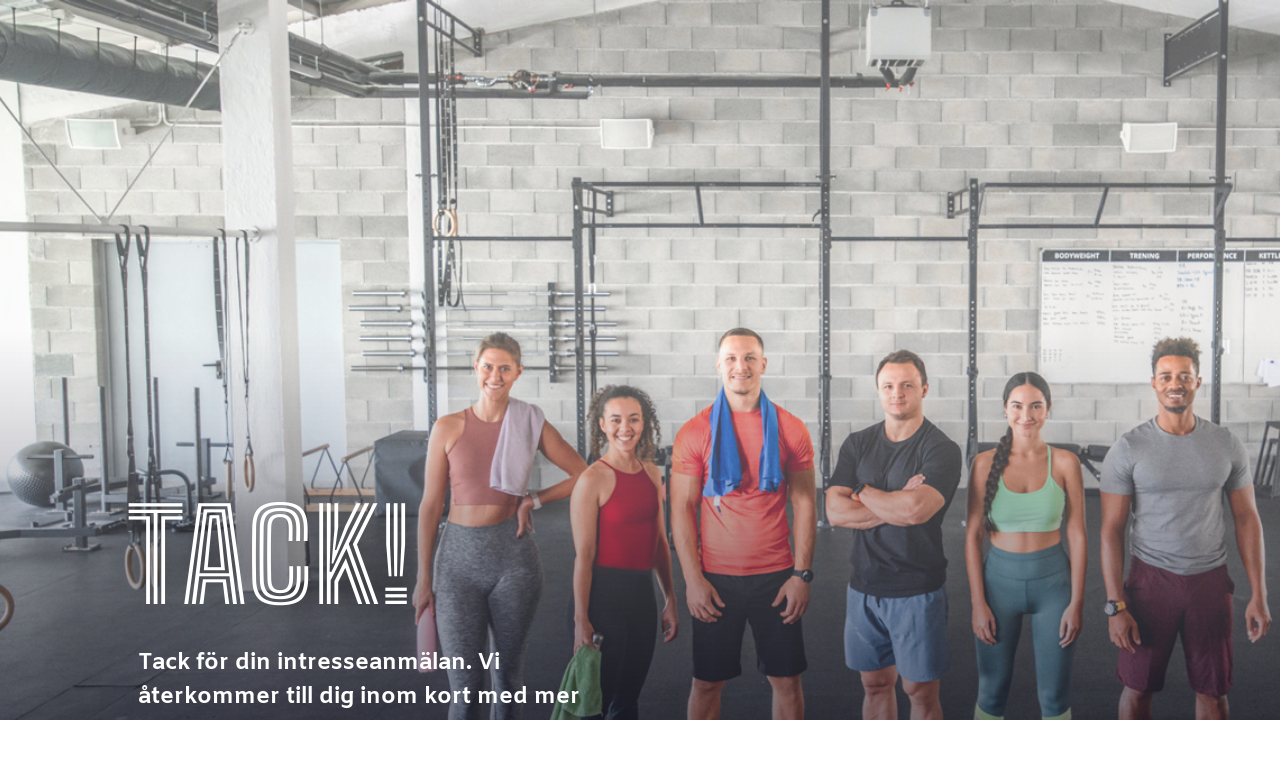

--- FILE ---
content_type: text/html; charset=UTF-8
request_url: https://dittgym.online/idrottskliniken-otranad-tack/
body_size: 319902
content:
<!DOCTYPE html>
<html lang="en-US" prefix="og: http://ogp.me/ns# fb: http://ogp.me/ns/fb#">
<head>
	<meta charset="UTF-8" />
<meta http-equiv="X-UA-Compatible" content="IE=edge">
	<link rel="pingback" href="https://dittgym.online/xmlrpc.php" />

	<script type="text/javascript">
		document.documentElement.className = 'js';
	</script>

	<title>Idrottskliniken Otränad tack | Dittgym</title>
<link rel="preconnect" href="https://fonts.gstatic.com" crossorigin /><style id="et-divi-open-sans-inline-css">/* Original: https://fonts.googleapis.com/css?family=Open+Sans:300italic,400italic,600italic,700italic,800italic,400,300,600,700,800&#038;subset=latin,latin-ext&#038;display=swap *//* User Agent: Mozilla/5.0 (Unknown; Linux x86_64) AppleWebKit/538.1 (KHTML, like Gecko) Safari/538.1 Daum/4.1 */@font-face {font-family: 'Open Sans';font-style: italic;font-weight: 300;font-stretch: normal;font-display: swap;src: url(https://fonts.gstatic.com/s/opensans/v44/memQYaGs126MiZpBA-UFUIcVXSCEkx2cmqvXlWq8tWZ0Pw86hd0Rk5hkWV4exQ.ttf) format('truetype');}@font-face {font-family: 'Open Sans';font-style: italic;font-weight: 400;font-stretch: normal;font-display: swap;src: url(https://fonts.gstatic.com/s/opensans/v44/memQYaGs126MiZpBA-UFUIcVXSCEkx2cmqvXlWq8tWZ0Pw86hd0Rk8ZkWV4exQ.ttf) format('truetype');}@font-face {font-family: 'Open Sans';font-style: italic;font-weight: 600;font-stretch: normal;font-display: swap;src: url(https://fonts.gstatic.com/s/opensans/v44/memQYaGs126MiZpBA-UFUIcVXSCEkx2cmqvXlWq8tWZ0Pw86hd0RkxhjWV4exQ.ttf) format('truetype');}@font-face {font-family: 'Open Sans';font-style: italic;font-weight: 700;font-stretch: normal;font-display: swap;src: url(https://fonts.gstatic.com/s/opensans/v44/memQYaGs126MiZpBA-UFUIcVXSCEkx2cmqvXlWq8tWZ0Pw86hd0RkyFjWV4exQ.ttf) format('truetype');}@font-face {font-family: 'Open Sans';font-style: italic;font-weight: 800;font-stretch: normal;font-display: swap;src: url(https://fonts.gstatic.com/s/opensans/v44/memQYaGs126MiZpBA-UFUIcVXSCEkx2cmqvXlWq8tWZ0Pw86hd0Rk0ZjWV4exQ.ttf) format('truetype');}@font-face {font-family: 'Open Sans';font-style: normal;font-weight: 300;font-stretch: normal;font-display: swap;src: url(https://fonts.gstatic.com/s/opensans/v44/memSYaGs126MiZpBA-UvWbX2vVnXBbObj2OVZyOOSr4dVJWUgsiH0B4uaVc.ttf) format('truetype');}@font-face {font-family: 'Open Sans';font-style: normal;font-weight: 400;font-stretch: normal;font-display: swap;src: url(https://fonts.gstatic.com/s/opensans/v44/memSYaGs126MiZpBA-UvWbX2vVnXBbObj2OVZyOOSr4dVJWUgsjZ0B4uaVc.ttf) format('truetype');}@font-face {font-family: 'Open Sans';font-style: normal;font-weight: 600;font-stretch: normal;font-display: swap;src: url(https://fonts.gstatic.com/s/opensans/v44/memSYaGs126MiZpBA-UvWbX2vVnXBbObj2OVZyOOSr4dVJWUgsgH1x4uaVc.ttf) format('truetype');}@font-face {font-family: 'Open Sans';font-style: normal;font-weight: 700;font-stretch: normal;font-display: swap;src: url(https://fonts.gstatic.com/s/opensans/v44/memSYaGs126MiZpBA-UvWbX2vVnXBbObj2OVZyOOSr4dVJWUgsg-1x4uaVc.ttf) format('truetype');}@font-face {font-family: 'Open Sans';font-style: normal;font-weight: 800;font-stretch: normal;font-display: swap;src: url(https://fonts.gstatic.com/s/opensans/v44/memSYaGs126MiZpBA-UvWbX2vVnXBbObj2OVZyOOSr4dVJWUgshZ1x4uaVc.ttf) format('truetype');}/* User Agent: Mozilla/5.0 (Windows NT 6.1; WOW64; rv:27.0) Gecko/20100101 Firefox/27.0 */@font-face {font-family: 'Open Sans';font-style: italic;font-weight: 300;font-stretch: normal;font-display: swap;src: url(https://fonts.gstatic.com/l/font?kit=memQYaGs126MiZpBA-UFUIcVXSCEkx2cmqvXlWq8tWZ0Pw86hd0Rk5hkWV4exg&skey=743457fe2cc29280&v=v44) format('woff');}@font-face {font-family: 'Open Sans';font-style: italic;font-weight: 400;font-stretch: normal;font-display: swap;src: url(https://fonts.gstatic.com/l/font?kit=memQYaGs126MiZpBA-UFUIcVXSCEkx2cmqvXlWq8tWZ0Pw86hd0Rk8ZkWV4exg&skey=743457fe2cc29280&v=v44) format('woff');}@font-face {font-family: 'Open Sans';font-style: italic;font-weight: 600;font-stretch: normal;font-display: swap;src: url(https://fonts.gstatic.com/l/font?kit=memQYaGs126MiZpBA-UFUIcVXSCEkx2cmqvXlWq8tWZ0Pw86hd0RkxhjWV4exg&skey=743457fe2cc29280&v=v44) format('woff');}@font-face {font-family: 'Open Sans';font-style: italic;font-weight: 700;font-stretch: normal;font-display: swap;src: url(https://fonts.gstatic.com/l/font?kit=memQYaGs126MiZpBA-UFUIcVXSCEkx2cmqvXlWq8tWZ0Pw86hd0RkyFjWV4exg&skey=743457fe2cc29280&v=v44) format('woff');}@font-face {font-family: 'Open Sans';font-style: italic;font-weight: 800;font-stretch: normal;font-display: swap;src: url(https://fonts.gstatic.com/l/font?kit=memQYaGs126MiZpBA-UFUIcVXSCEkx2cmqvXlWq8tWZ0Pw86hd0Rk0ZjWV4exg&skey=743457fe2cc29280&v=v44) format('woff');}@font-face {font-family: 'Open Sans';font-style: normal;font-weight: 300;font-stretch: normal;font-display: swap;src: url(https://fonts.gstatic.com/l/font?kit=memSYaGs126MiZpBA-UvWbX2vVnXBbObj2OVZyOOSr4dVJWUgsiH0B4uaVQ&skey=62c1cbfccc78b4b2&v=v44) format('woff');}@font-face {font-family: 'Open Sans';font-style: normal;font-weight: 400;font-stretch: normal;font-display: swap;src: url(https://fonts.gstatic.com/l/font?kit=memSYaGs126MiZpBA-UvWbX2vVnXBbObj2OVZyOOSr4dVJWUgsjZ0B4uaVQ&skey=62c1cbfccc78b4b2&v=v44) format('woff');}@font-face {font-family: 'Open Sans';font-style: normal;font-weight: 600;font-stretch: normal;font-display: swap;src: url(https://fonts.gstatic.com/l/font?kit=memSYaGs126MiZpBA-UvWbX2vVnXBbObj2OVZyOOSr4dVJWUgsgH1x4uaVQ&skey=62c1cbfccc78b4b2&v=v44) format('woff');}@font-face {font-family: 'Open Sans';font-style: normal;font-weight: 700;font-stretch: normal;font-display: swap;src: url(https://fonts.gstatic.com/l/font?kit=memSYaGs126MiZpBA-UvWbX2vVnXBbObj2OVZyOOSr4dVJWUgsg-1x4uaVQ&skey=62c1cbfccc78b4b2&v=v44) format('woff');}@font-face {font-family: 'Open Sans';font-style: normal;font-weight: 800;font-stretch: normal;font-display: swap;src: url(https://fonts.gstatic.com/l/font?kit=memSYaGs126MiZpBA-UvWbX2vVnXBbObj2OVZyOOSr4dVJWUgshZ1x4uaVQ&skey=62c1cbfccc78b4b2&v=v44) format('woff');}/* User Agent: Mozilla/5.0 (Windows NT 6.3; rv:39.0) Gecko/20100101 Firefox/39.0 */@font-face {font-family: 'Open Sans';font-style: italic;font-weight: 300;font-stretch: normal;font-display: swap;src: url(https://fonts.gstatic.com/s/opensans/v44/memQYaGs126MiZpBA-UFUIcVXSCEkx2cmqvXlWq8tWZ0Pw86hd0Rk5hkWV4ewA.woff2) format('woff2');}@font-face {font-family: 'Open Sans';font-style: italic;font-weight: 400;font-stretch: normal;font-display: swap;src: url(https://fonts.gstatic.com/s/opensans/v44/memQYaGs126MiZpBA-UFUIcVXSCEkx2cmqvXlWq8tWZ0Pw86hd0Rk8ZkWV4ewA.woff2) format('woff2');}@font-face {font-family: 'Open Sans';font-style: italic;font-weight: 600;font-stretch: normal;font-display: swap;src: url(https://fonts.gstatic.com/s/opensans/v44/memQYaGs126MiZpBA-UFUIcVXSCEkx2cmqvXlWq8tWZ0Pw86hd0RkxhjWV4ewA.woff2) format('woff2');}@font-face {font-family: 'Open Sans';font-style: italic;font-weight: 700;font-stretch: normal;font-display: swap;src: url(https://fonts.gstatic.com/s/opensans/v44/memQYaGs126MiZpBA-UFUIcVXSCEkx2cmqvXlWq8tWZ0Pw86hd0RkyFjWV4ewA.woff2) format('woff2');}@font-face {font-family: 'Open Sans';font-style: italic;font-weight: 800;font-stretch: normal;font-display: swap;src: url(https://fonts.gstatic.com/s/opensans/v44/memQYaGs126MiZpBA-UFUIcVXSCEkx2cmqvXlWq8tWZ0Pw86hd0Rk0ZjWV4ewA.woff2) format('woff2');}@font-face {font-family: 'Open Sans';font-style: normal;font-weight: 300;font-stretch: normal;font-display: swap;src: url(https://fonts.gstatic.com/s/opensans/v44/memSYaGs126MiZpBA-UvWbX2vVnXBbObj2OVZyOOSr4dVJWUgsiH0B4uaVI.woff2) format('woff2');}@font-face {font-family: 'Open Sans';font-style: normal;font-weight: 400;font-stretch: normal;font-display: swap;src: url(https://fonts.gstatic.com/s/opensans/v44/memSYaGs126MiZpBA-UvWbX2vVnXBbObj2OVZyOOSr4dVJWUgsjZ0B4uaVI.woff2) format('woff2');}@font-face {font-family: 'Open Sans';font-style: normal;font-weight: 600;font-stretch: normal;font-display: swap;src: url(https://fonts.gstatic.com/s/opensans/v44/memSYaGs126MiZpBA-UvWbX2vVnXBbObj2OVZyOOSr4dVJWUgsgH1x4uaVI.woff2) format('woff2');}@font-face {font-family: 'Open Sans';font-style: normal;font-weight: 700;font-stretch: normal;font-display: swap;src: url(https://fonts.gstatic.com/s/opensans/v44/memSYaGs126MiZpBA-UvWbX2vVnXBbObj2OVZyOOSr4dVJWUgsg-1x4uaVI.woff2) format('woff2');}@font-face {font-family: 'Open Sans';font-style: normal;font-weight: 800;font-stretch: normal;font-display: swap;src: url(https://fonts.gstatic.com/s/opensans/v44/memSYaGs126MiZpBA-UvWbX2vVnXBbObj2OVZyOOSr4dVJWUgshZ1x4uaVI.woff2) format('woff2');}</style><style id="et-builder-googlefonts-cached-inline">/* Original: https://fonts.googleapis.com/css?family=Barlow:100,100italic,200,200italic,300,300italic,regular,italic,500,500italic,600,600italic,700,700italic,800,800italic,900,900italic|Big+Shoulders+Inline+Text:100,300,regular,500,600,700,800,900|Amiko:regular,600,700|Quicksand:300,regular,500,600,700&#038;subset=latin,latin-ext&#038;display=swap *//* User Agent: Mozilla/5.0 (Unknown; Linux x86_64) AppleWebKit/538.1 (KHTML, like Gecko) Safari/538.1 Daum/4.1 */@font-face {font-family: 'Amiko';font-style: normal;font-weight: 400;font-display: swap;src: url(https://fonts.gstatic.com/s/amiko/v15/WwkQxPq1DFK04uqseVo.ttf) format('truetype');}@font-face {font-family: 'Amiko';font-style: normal;font-weight: 600;font-display: swap;src: url(https://fonts.gstatic.com/s/amiko/v15/WwkdxPq1DFK04uJ9XUrNEIA.ttf) format('truetype');}@font-face {font-family: 'Amiko';font-style: normal;font-weight: 700;font-display: swap;src: url(https://fonts.gstatic.com/s/amiko/v15/WwkdxPq1DFK04uIZXErNEIA.ttf) format('truetype');}@font-face {font-family: 'Barlow';font-style: italic;font-weight: 100;font-display: swap;src: url(https://fonts.gstatic.com/s/barlow/v13/7cHtv4kjgoGqM7E_CfNY8HMJnQ.ttf) format('truetype');}@font-face {font-family: 'Barlow';font-style: italic;font-weight: 200;font-display: swap;src: url(https://fonts.gstatic.com/s/barlow/v13/7cHsv4kjgoGqM7E_CfP04WogvT8.ttf) format('truetype');}@font-face {font-family: 'Barlow';font-style: italic;font-weight: 300;font-display: swap;src: url(https://fonts.gstatic.com/s/barlow/v13/7cHsv4kjgoGqM7E_CfOQ4mogvT8.ttf) format('truetype');}@font-face {font-family: 'Barlow';font-style: italic;font-weight: 400;font-display: swap;src: url(https://fonts.gstatic.com/s/barlow/v13/7cHrv4kjgoGqM7E_Cfs1wHo.ttf) format('truetype');}@font-face {font-family: 'Barlow';font-style: italic;font-weight: 500;font-display: swap;src: url(https://fonts.gstatic.com/s/barlow/v13/7cHsv4kjgoGqM7E_CfPI42ogvT8.ttf) format('truetype');}@font-face {font-family: 'Barlow';font-style: italic;font-weight: 600;font-display: swap;src: url(https://fonts.gstatic.com/s/barlow/v13/7cHsv4kjgoGqM7E_CfPk5GogvT8.ttf) format('truetype');}@font-face {font-family: 'Barlow';font-style: italic;font-weight: 700;font-display: swap;src: url(https://fonts.gstatic.com/s/barlow/v13/7cHsv4kjgoGqM7E_CfOA5WogvT8.ttf) format('truetype');}@font-face {font-family: 'Barlow';font-style: italic;font-weight: 800;font-display: swap;src: url(https://fonts.gstatic.com/s/barlow/v13/7cHsv4kjgoGqM7E_CfOc5mogvT8.ttf) format('truetype');}@font-face {font-family: 'Barlow';font-style: italic;font-weight: 900;font-display: swap;src: url(https://fonts.gstatic.com/s/barlow/v13/7cHsv4kjgoGqM7E_CfO452ogvT8.ttf) format('truetype');}@font-face {font-family: 'Barlow';font-style: normal;font-weight: 100;font-display: swap;src: url(https://fonts.gstatic.com/s/barlow/v13/7cHrv4kjgoGqM7E3b_s1wHo.ttf) format('truetype');}@font-face {font-family: 'Barlow';font-style: normal;font-weight: 200;font-display: swap;src: url(https://fonts.gstatic.com/s/barlow/v13/7cHqv4kjgoGqM7E3w-os6Vop.ttf) format('truetype');}@font-face {font-family: 'Barlow';font-style: normal;font-weight: 300;font-display: swap;src: url(https://fonts.gstatic.com/s/barlow/v13/7cHqv4kjgoGqM7E3p-ks6Vop.ttf) format('truetype');}@font-face {font-family: 'Barlow';font-style: normal;font-weight: 400;font-display: swap;src: url(https://fonts.gstatic.com/s/barlow/v13/7cHpv4kjgoGqM7E_Ass8.ttf) format('truetype');}@font-face {font-family: 'Barlow';font-style: normal;font-weight: 500;font-display: swap;src: url(https://fonts.gstatic.com/s/barlow/v13/7cHqv4kjgoGqM7E3_-gs6Vop.ttf) format('truetype');}@font-face {font-family: 'Barlow';font-style: normal;font-weight: 600;font-display: swap;src: url(https://fonts.gstatic.com/s/barlow/v13/7cHqv4kjgoGqM7E30-8s6Vop.ttf) format('truetype');}@font-face {font-family: 'Barlow';font-style: normal;font-weight: 700;font-display: swap;src: url(https://fonts.gstatic.com/s/barlow/v13/7cHqv4kjgoGqM7E3t-4s6Vop.ttf) format('truetype');}@font-face {font-family: 'Barlow';font-style: normal;font-weight: 800;font-display: swap;src: url(https://fonts.gstatic.com/s/barlow/v13/7cHqv4kjgoGqM7E3q-0s6Vop.ttf) format('truetype');}@font-face {font-family: 'Barlow';font-style: normal;font-weight: 900;font-display: swap;src: url(https://fonts.gstatic.com/s/barlow/v13/7cHqv4kjgoGqM7E3j-ws6Vop.ttf) format('truetype');}@font-face {font-family: 'Big Shoulders Inline Text';font-style: normal;font-weight: 100;font-display: swap;src: url(https://fonts.gstatic.com/s/bigshouldersinlinetext/v28/vm8XdQDmVECV5-vm5dJ-Tp-6WDeRjL4RV7dP8u-NMyHY74qpoNNcwga0ypGE54o.ttf) format('truetype');}@font-face {font-family: 'Big Shoulders Inline Text';font-style: normal;font-weight: 300;font-display: swap;src: url(https://fonts.gstatic.com/s/bigshouldersinlinetext/v28/vm8XdQDmVECV5-vm5dJ-Tp-6WDeRjL4RV7dP8u-NMyHY74qpoNNcwgbqy5GE54o.ttf) format('truetype');}@font-face {font-family: 'Big Shoulders Inline Text';font-style: normal;font-weight: 400;font-display: swap;src: url(https://fonts.gstatic.com/s/bigshouldersinlinetext/v28/vm8XdQDmVECV5-vm5dJ-Tp-6WDeRjL4RV7dP8u-NMyHY74qpoNNcwga0y5GE54o.ttf) format('truetype');}@font-face {font-family: 'Big Shoulders Inline Text';font-style: normal;font-weight: 500;font-display: swap;src: url(https://fonts.gstatic.com/s/bigshouldersinlinetext/v28/vm8XdQDmVECV5-vm5dJ-Tp-6WDeRjL4RV7dP8u-NMyHY74qpoNNcwgaGy5GE54o.ttf) format('truetype');}@font-face {font-family: 'Big Shoulders Inline Text';font-style: normal;font-weight: 600;font-display: swap;src: url(https://fonts.gstatic.com/s/bigshouldersinlinetext/v28/vm8XdQDmVECV5-vm5dJ-Tp-6WDeRjL4RV7dP8u-NMyHY74qpoNNcwgZqzJGE54o.ttf) format('truetype');}@font-face {font-family: 'Big Shoulders Inline Text';font-style: normal;font-weight: 700;font-display: swap;src: url(https://fonts.gstatic.com/s/bigshouldersinlinetext/v28/vm8XdQDmVECV5-vm5dJ-Tp-6WDeRjL4RV7dP8u-NMyHY74qpoNNcwgZTzJGE54o.ttf) format('truetype');}@font-face {font-family: 'Big Shoulders Inline Text';font-style: normal;font-weight: 800;font-display: swap;src: url(https://fonts.gstatic.com/s/bigshouldersinlinetext/v28/vm8XdQDmVECV5-vm5dJ-Tp-6WDeRjL4RV7dP8u-NMyHY74qpoNNcwgY0zJGE54o.ttf) format('truetype');}@font-face {font-family: 'Big Shoulders Inline Text';font-style: normal;font-weight: 900;font-display: swap;src: url(https://fonts.gstatic.com/s/bigshouldersinlinetext/v28/vm8XdQDmVECV5-vm5dJ-Tp-6WDeRjL4RV7dP8u-NMyHY74qpoNNcwgYdzJGE54o.ttf) format('truetype');}@font-face {font-family: 'Quicksand';font-style: normal;font-weight: 300;font-display: swap;src: url(https://fonts.gstatic.com/s/quicksand/v37/6xK-dSZaM9iE8KbpRA_LJ3z8mH9BOJvgkKEo58i-xw.ttf) format('truetype');}@font-face {font-family: 'Quicksand';font-style: normal;font-weight: 400;font-display: swap;src: url(https://fonts.gstatic.com/s/quicksand/v37/6xK-dSZaM9iE8KbpRA_LJ3z8mH9BOJvgkP8o58i-xw.ttf) format('truetype');}@font-face {font-family: 'Quicksand';font-style: normal;font-weight: 500;font-display: swap;src: url(https://fonts.gstatic.com/s/quicksand/v37/6xK-dSZaM9iE8KbpRA_LJ3z8mH9BOJvgkM0o58i-xw.ttf) format('truetype');}@font-face {font-family: 'Quicksand';font-style: normal;font-weight: 600;font-display: swap;src: url(https://fonts.gstatic.com/s/quicksand/v37/6xK-dSZaM9iE8KbpRA_LJ3z8mH9BOJvgkCEv58i-xw.ttf) format('truetype');}@font-face {font-family: 'Quicksand';font-style: normal;font-weight: 700;font-display: swap;src: url(https://fonts.gstatic.com/s/quicksand/v37/6xK-dSZaM9iE8KbpRA_LJ3z8mH9BOJvgkBgv58i-xw.ttf) format('truetype');}/* User Agent: Mozilla/5.0 (Windows NT 6.1; WOW64; rv:27.0) Gecko/20100101 Firefox/27.0 */@font-face {font-family: 'Amiko';font-style: normal;font-weight: 400;font-display: swap;src: url(https://fonts.gstatic.com/l/font?kit=WwkQxPq1DFK04uqseVk&skey=9370075dbbb9661d&v=v15) format('woff');}@font-face {font-family: 'Amiko';font-style: normal;font-weight: 600;font-display: swap;src: url(https://fonts.gstatic.com/l/font?kit=WwkdxPq1DFK04uJ9XUrNEIM&skey=dc341fb169f5b947&v=v15) format('woff');}@font-face {font-family: 'Amiko';font-style: normal;font-weight: 700;font-display: swap;src: url(https://fonts.gstatic.com/l/font?kit=WwkdxPq1DFK04uIZXErNEIM&skey=b0f97d34e902453e&v=v15) format('woff');}@font-face {font-family: 'Barlow';font-style: italic;font-weight: 100;font-display: swap;src: url(https://fonts.gstatic.com/l/font?kit=7cHtv4kjgoGqM7E_CfNY8HMJng&skey=c079aaa284cdfedf&v=v13) format('woff');}@font-face {font-family: 'Barlow';font-style: italic;font-weight: 200;font-display: swap;src: url(https://fonts.gstatic.com/l/font?kit=7cHsv4kjgoGqM7E_CfP04WogvTw&skey=9a40589dc4645af7&v=v13) format('woff');}@font-face {font-family: 'Barlow';font-style: italic;font-weight: 300;font-display: swap;src: url(https://fonts.gstatic.com/l/font?kit=7cHsv4kjgoGqM7E_CfOQ4mogvTw&skey=cff9305546dac9b9&v=v13) format('woff');}@font-face {font-family: 'Barlow';font-style: italic;font-weight: 400;font-display: swap;src: url(https://fonts.gstatic.com/l/font?kit=7cHrv4kjgoGqM7E_Cfs1wHk&skey=ae428d300932fbee&v=v13) format('woff');}@font-face {font-family: 'Barlow';font-style: italic;font-weight: 500;font-display: swap;src: url(https://fonts.gstatic.com/l/font?kit=7cHsv4kjgoGqM7E_CfPI42ogvTw&skey=989d87b0113009a2&v=v13) format('woff');}@font-face {font-family: 'Barlow';font-style: italic;font-weight: 600;font-display: swap;src: url(https://fonts.gstatic.com/l/font?kit=7cHsv4kjgoGqM7E_CfPk5GogvTw&skey=b6fa275773d7d91f&v=v13) format('woff');}@font-face {font-family: 'Barlow';font-style: italic;font-weight: 700;font-display: swap;src: url(https://fonts.gstatic.com/l/font?kit=7cHsv4kjgoGqM7E_CfOA5WogvTw&skey=25c93348b6ec64d8&v=v13) format('woff');}@font-face {font-family: 'Barlow';font-style: italic;font-weight: 800;font-display: swap;src: url(https://fonts.gstatic.com/l/font?kit=7cHsv4kjgoGqM7E_CfOc5mogvTw&skey=4f8c1421606143df&v=v13) format('woff');}@font-face {font-family: 'Barlow';font-style: italic;font-weight: 900;font-display: swap;src: url(https://fonts.gstatic.com/l/font?kit=7cHsv4kjgoGqM7E_CfO452ogvTw&skey=a17eda9aca9f836a&v=v13) format('woff');}@font-face {font-family: 'Barlow';font-style: normal;font-weight: 100;font-display: swap;src: url(https://fonts.gstatic.com/l/font?kit=7cHrv4kjgoGqM7E3b_s1wHk&skey=ea7542df22f6a953&v=v13) format('woff');}@font-face {font-family: 'Barlow';font-style: normal;font-weight: 200;font-display: swap;src: url(https://fonts.gstatic.com/l/font?kit=7cHqv4kjgoGqM7E3w-os6Voq&skey=e8c74abecf94633e&v=v13) format('woff');}@font-face {font-family: 'Barlow';font-style: normal;font-weight: 300;font-display: swap;src: url(https://fonts.gstatic.com/l/font?kit=7cHqv4kjgoGqM7E3p-ks6Voq&skey=5c2bca46e72f5b37&v=v13) format('woff');}@font-face {font-family: 'Barlow';font-style: normal;font-weight: 400;font-display: swap;src: url(https://fonts.gstatic.com/l/font?kit=7cHpv4kjgoGqM7E_Ass_&skey=32d7acf8757dbad0&v=v13) format('woff');}@font-face {font-family: 'Barlow';font-style: normal;font-weight: 500;font-display: swap;src: url(https://fonts.gstatic.com/l/font?kit=7cHqv4kjgoGqM7E3_-gs6Voq&skey=4c8d0d0b13516148&v=v13) format('woff');}@font-face {font-family: 'Barlow';font-style: normal;font-weight: 600;font-display: swap;src: url(https://fonts.gstatic.com/l/font?kit=7cHqv4kjgoGqM7E30-8s6Voq&skey=a9a2225c15335812&v=v13) format('woff');}@font-face {font-family: 'Barlow';font-style: normal;font-weight: 700;font-display: swap;src: url(https://fonts.gstatic.com/l/font?kit=7cHqv4kjgoGqM7E3t-4s6Voq&skey=f60e73b1bbf362f3&v=v13) format('woff');}@font-face {font-family: 'Barlow';font-style: normal;font-weight: 800;font-display: swap;src: url(https://fonts.gstatic.com/l/font?kit=7cHqv4kjgoGqM7E3q-0s6Voq&skey=c0113ae012ad56b&v=v13) format('woff');}@font-face {font-family: 'Barlow';font-style: normal;font-weight: 900;font-display: swap;src: url(https://fonts.gstatic.com/l/font?kit=7cHqv4kjgoGqM7E3j-ws6Voq&skey=ed2d519ec0625a7a&v=v13) format('woff');}@font-face {font-family: 'Big Shoulders Inline Text';font-style: normal;font-weight: 100;font-display: swap;src: url(https://fonts.gstatic.com/l/font?kit=vm8XdQDmVECV5-vm5dJ-Tp-6WDeRjL4RV7dP8u-NMyHY74qpoNNcwga0ypGE54k&skey=eebbde3892567439&v=v28) format('woff');}@font-face {font-family: 'Big Shoulders Inline Text';font-style: normal;font-weight: 300;font-display: swap;src: url(https://fonts.gstatic.com/l/font?kit=vm8XdQDmVECV5-vm5dJ-Tp-6WDeRjL4RV7dP8u-NMyHY74qpoNNcwgbqy5GE54k&skey=eebbde3892567439&v=v28) format('woff');}@font-face {font-family: 'Big Shoulders Inline Text';font-style: normal;font-weight: 400;font-display: swap;src: url(https://fonts.gstatic.com/l/font?kit=vm8XdQDmVECV5-vm5dJ-Tp-6WDeRjL4RV7dP8u-NMyHY74qpoNNcwga0y5GE54k&skey=eebbde3892567439&v=v28) format('woff');}@font-face {font-family: 'Big Shoulders Inline Text';font-style: normal;font-weight: 500;font-display: swap;src: url(https://fonts.gstatic.com/l/font?kit=vm8XdQDmVECV5-vm5dJ-Tp-6WDeRjL4RV7dP8u-NMyHY74qpoNNcwgaGy5GE54k&skey=eebbde3892567439&v=v28) format('woff');}@font-face {font-family: 'Big Shoulders Inline Text';font-style: normal;font-weight: 600;font-display: swap;src: url(https://fonts.gstatic.com/l/font?kit=vm8XdQDmVECV5-vm5dJ-Tp-6WDeRjL4RV7dP8u-NMyHY74qpoNNcwgZqzJGE54k&skey=eebbde3892567439&v=v28) format('woff');}@font-face {font-family: 'Big Shoulders Inline Text';font-style: normal;font-weight: 700;font-display: swap;src: url(https://fonts.gstatic.com/l/font?kit=vm8XdQDmVECV5-vm5dJ-Tp-6WDeRjL4RV7dP8u-NMyHY74qpoNNcwgZTzJGE54k&skey=eebbde3892567439&v=v28) format('woff');}@font-face {font-family: 'Big Shoulders Inline Text';font-style: normal;font-weight: 800;font-display: swap;src: url(https://fonts.gstatic.com/l/font?kit=vm8XdQDmVECV5-vm5dJ-Tp-6WDeRjL4RV7dP8u-NMyHY74qpoNNcwgY0zJGE54k&skey=eebbde3892567439&v=v28) format('woff');}@font-face {font-family: 'Big Shoulders Inline Text';font-style: normal;font-weight: 900;font-display: swap;src: url(https://fonts.gstatic.com/l/font?kit=vm8XdQDmVECV5-vm5dJ-Tp-6WDeRjL4RV7dP8u-NMyHY74qpoNNcwgYdzJGE54k&skey=eebbde3892567439&v=v28) format('woff');}@font-face {font-family: 'Quicksand';font-style: normal;font-weight: 300;font-display: swap;src: url(https://fonts.gstatic.com/l/font?kit=6xK-dSZaM9iE8KbpRA_LJ3z8mH9BOJvgkKEo58i-xA&skey=c01f11fa5439d932&v=v37) format('woff');}@font-face {font-family: 'Quicksand';font-style: normal;font-weight: 400;font-display: swap;src: url(https://fonts.gstatic.com/l/font?kit=6xK-dSZaM9iE8KbpRA_LJ3z8mH9BOJvgkP8o58i-xA&skey=c01f11fa5439d932&v=v37) format('woff');}@font-face {font-family: 'Quicksand';font-style: normal;font-weight: 500;font-display: swap;src: url(https://fonts.gstatic.com/l/font?kit=6xK-dSZaM9iE8KbpRA_LJ3z8mH9BOJvgkM0o58i-xA&skey=c01f11fa5439d932&v=v37) format('woff');}@font-face {font-family: 'Quicksand';font-style: normal;font-weight: 600;font-display: swap;src: url(https://fonts.gstatic.com/l/font?kit=6xK-dSZaM9iE8KbpRA_LJ3z8mH9BOJvgkCEv58i-xA&skey=c01f11fa5439d932&v=v37) format('woff');}@font-face {font-family: 'Quicksand';font-style: normal;font-weight: 700;font-display: swap;src: url(https://fonts.gstatic.com/l/font?kit=6xK-dSZaM9iE8KbpRA_LJ3z8mH9BOJvgkBgv58i-xA&skey=c01f11fa5439d932&v=v37) format('woff');}/* User Agent: Mozilla/5.0 (Windows NT 6.3; rv:39.0) Gecko/20100101 Firefox/39.0 */@font-face {font-family: 'Amiko';font-style: normal;font-weight: 400;font-display: swap;src: url(https://fonts.gstatic.com/s/amiko/v15/WwkQxPq1DFK04uqseV8.woff2) format('woff2');}@font-face {font-family: 'Amiko';font-style: normal;font-weight: 600;font-display: swap;src: url(https://fonts.gstatic.com/s/amiko/v15/WwkdxPq1DFK04uJ9XUrNEIU.woff2) format('woff2');}@font-face {font-family: 'Amiko';font-style: normal;font-weight: 700;font-display: swap;src: url(https://fonts.gstatic.com/s/amiko/v15/WwkdxPq1DFK04uIZXErNEIU.woff2) format('woff2');}@font-face {font-family: 'Barlow';font-style: italic;font-weight: 100;font-display: swap;src: url(https://fonts.gstatic.com/s/barlow/v13/7cHtv4kjgoGqM7E_CfNY8HMJmA.woff2) format('woff2');}@font-face {font-family: 'Barlow';font-style: italic;font-weight: 200;font-display: swap;src: url(https://fonts.gstatic.com/s/barlow/v13/7cHsv4kjgoGqM7E_CfP04WogvTo.woff2) format('woff2');}@font-face {font-family: 'Barlow';font-style: italic;font-weight: 300;font-display: swap;src: url(https://fonts.gstatic.com/s/barlow/v13/7cHsv4kjgoGqM7E_CfOQ4mogvTo.woff2) format('woff2');}@font-face {font-family: 'Barlow';font-style: italic;font-weight: 400;font-display: swap;src: url(https://fonts.gstatic.com/s/barlow/v13/7cHrv4kjgoGqM7E_Cfs1wH8.woff2) format('woff2');}@font-face {font-family: 'Barlow';font-style: italic;font-weight: 500;font-display: swap;src: url(https://fonts.gstatic.com/s/barlow/v13/7cHsv4kjgoGqM7E_CfPI42ogvTo.woff2) format('woff2');}@font-face {font-family: 'Barlow';font-style: italic;font-weight: 600;font-display: swap;src: url(https://fonts.gstatic.com/s/barlow/v13/7cHsv4kjgoGqM7E_CfPk5GogvTo.woff2) format('woff2');}@font-face {font-family: 'Barlow';font-style: italic;font-weight: 700;font-display: swap;src: url(https://fonts.gstatic.com/s/barlow/v13/7cHsv4kjgoGqM7E_CfOA5WogvTo.woff2) format('woff2');}@font-face {font-family: 'Barlow';font-style: italic;font-weight: 800;font-display: swap;src: url(https://fonts.gstatic.com/s/barlow/v13/7cHsv4kjgoGqM7E_CfOc5mogvTo.woff2) format('woff2');}@font-face {font-family: 'Barlow';font-style: italic;font-weight: 900;font-display: swap;src: url(https://fonts.gstatic.com/s/barlow/v13/7cHsv4kjgoGqM7E_CfO452ogvTo.woff2) format('woff2');}@font-face {font-family: 'Barlow';font-style: normal;font-weight: 100;font-display: swap;src: url(https://fonts.gstatic.com/s/barlow/v13/7cHrv4kjgoGqM7E3b_s1wH8.woff2) format('woff2');}@font-face {font-family: 'Barlow';font-style: normal;font-weight: 200;font-display: swap;src: url(https://fonts.gstatic.com/s/barlow/v13/7cHqv4kjgoGqM7E3w-os6Vos.woff2) format('woff2');}@font-face {font-family: 'Barlow';font-style: normal;font-weight: 300;font-display: swap;src: url(https://fonts.gstatic.com/s/barlow/v13/7cHqv4kjgoGqM7E3p-ks6Vos.woff2) format('woff2');}@font-face {font-family: 'Barlow';font-style: normal;font-weight: 400;font-display: swap;src: url(https://fonts.gstatic.com/s/barlow/v13/7cHpv4kjgoGqM7E_Ass5.woff2) format('woff2');}@font-face {font-family: 'Barlow';font-style: normal;font-weight: 500;font-display: swap;src: url(https://fonts.gstatic.com/s/barlow/v13/7cHqv4kjgoGqM7E3_-gs6Vos.woff2) format('woff2');}@font-face {font-family: 'Barlow';font-style: normal;font-weight: 600;font-display: swap;src: url(https://fonts.gstatic.com/s/barlow/v13/7cHqv4kjgoGqM7E30-8s6Vos.woff2) format('woff2');}@font-face {font-family: 'Barlow';font-style: normal;font-weight: 700;font-display: swap;src: url(https://fonts.gstatic.com/s/barlow/v13/7cHqv4kjgoGqM7E3t-4s6Vos.woff2) format('woff2');}@font-face {font-family: 'Barlow';font-style: normal;font-weight: 800;font-display: swap;src: url(https://fonts.gstatic.com/s/barlow/v13/7cHqv4kjgoGqM7E3q-0s6Vos.woff2) format('woff2');}@font-face {font-family: 'Barlow';font-style: normal;font-weight: 900;font-display: swap;src: url(https://fonts.gstatic.com/s/barlow/v13/7cHqv4kjgoGqM7E3j-ws6Vos.woff2) format('woff2');}@font-face {font-family: 'Big Shoulders Inline Text';font-style: normal;font-weight: 100;font-display: swap;src: url(https://fonts.gstatic.com/s/bigshouldersinlinetext/v28/vm8XdQDmVECV5-vm5dJ-Tp-6WDeRjL4RV7dP8u-NMyHY74qpoNNcwga0ypGE548.woff2) format('woff2');}@font-face {font-family: 'Big Shoulders Inline Text';font-style: normal;font-weight: 300;font-display: swap;src: url(https://fonts.gstatic.com/s/bigshouldersinlinetext/v28/vm8XdQDmVECV5-vm5dJ-Tp-6WDeRjL4RV7dP8u-NMyHY74qpoNNcwgbqy5GE548.woff2) format('woff2');}@font-face {font-family: 'Big Shoulders Inline Text';font-style: normal;font-weight: 400;font-display: swap;src: url(https://fonts.gstatic.com/s/bigshouldersinlinetext/v28/vm8XdQDmVECV5-vm5dJ-Tp-6WDeRjL4RV7dP8u-NMyHY74qpoNNcwga0y5GE548.woff2) format('woff2');}@font-face {font-family: 'Big Shoulders Inline Text';font-style: normal;font-weight: 500;font-display: swap;src: url(https://fonts.gstatic.com/s/bigshouldersinlinetext/v28/vm8XdQDmVECV5-vm5dJ-Tp-6WDeRjL4RV7dP8u-NMyHY74qpoNNcwgaGy5GE548.woff2) format('woff2');}@font-face {font-family: 'Big Shoulders Inline Text';font-style: normal;font-weight: 600;font-display: swap;src: url(https://fonts.gstatic.com/s/bigshouldersinlinetext/v28/vm8XdQDmVECV5-vm5dJ-Tp-6WDeRjL4RV7dP8u-NMyHY74qpoNNcwgZqzJGE548.woff2) format('woff2');}@font-face {font-family: 'Big Shoulders Inline Text';font-style: normal;font-weight: 700;font-display: swap;src: url(https://fonts.gstatic.com/s/bigshouldersinlinetext/v28/vm8XdQDmVECV5-vm5dJ-Tp-6WDeRjL4RV7dP8u-NMyHY74qpoNNcwgZTzJGE548.woff2) format('woff2');}@font-face {font-family: 'Big Shoulders Inline Text';font-style: normal;font-weight: 800;font-display: swap;src: url(https://fonts.gstatic.com/s/bigshouldersinlinetext/v28/vm8XdQDmVECV5-vm5dJ-Tp-6WDeRjL4RV7dP8u-NMyHY74qpoNNcwgY0zJGE548.woff2) format('woff2');}@font-face {font-family: 'Big Shoulders Inline Text';font-style: normal;font-weight: 900;font-display: swap;src: url(https://fonts.gstatic.com/s/bigshouldersinlinetext/v28/vm8XdQDmVECV5-vm5dJ-Tp-6WDeRjL4RV7dP8u-NMyHY74qpoNNcwgYdzJGE548.woff2) format('woff2');}@font-face {font-family: 'Quicksand';font-style: normal;font-weight: 300;font-display: swap;src: url(https://fonts.gstatic.com/s/quicksand/v37/6xK-dSZaM9iE8KbpRA_LJ3z8mH9BOJvgkKEo58i-wg.woff2) format('woff2');}@font-face {font-family: 'Quicksand';font-style: normal;font-weight: 400;font-display: swap;src: url(https://fonts.gstatic.com/s/quicksand/v37/6xK-dSZaM9iE8KbpRA_LJ3z8mH9BOJvgkP8o58i-wg.woff2) format('woff2');}@font-face {font-family: 'Quicksand';font-style: normal;font-weight: 500;font-display: swap;src: url(https://fonts.gstatic.com/s/quicksand/v37/6xK-dSZaM9iE8KbpRA_LJ3z8mH9BOJvgkM0o58i-wg.woff2) format('woff2');}@font-face {font-family: 'Quicksand';font-style: normal;font-weight: 600;font-display: swap;src: url(https://fonts.gstatic.com/s/quicksand/v37/6xK-dSZaM9iE8KbpRA_LJ3z8mH9BOJvgkCEv58i-wg.woff2) format('woff2');}@font-face {font-family: 'Quicksand';font-style: normal;font-weight: 700;font-display: swap;src: url(https://fonts.gstatic.com/s/quicksand/v37/6xK-dSZaM9iE8KbpRA_LJ3z8mH9BOJvgkBgv58i-wg.woff2) format('woff2');}</style><meta name='robots' content='max-image-preview:large' />

<!-- Google Tag Manager for WordPress by gtm4wp.com -->
<script data-cfasync="false" data-pagespeed-no-defer>//<![CDATA[
	var gtm4wp_datalayer_name = "dataLayer";
	var dataLayer = dataLayer || [];
//]]>
</script>
<!-- End Google Tag Manager for WordPress by gtm4wp.com --><script type="text/javascript">
			let jqueryParams=[],jQuery=function(r){return jqueryParams=[...jqueryParams,r],jQuery},$=function(r){return jqueryParams=[...jqueryParams,r],$};window.jQuery=jQuery,window.$=jQuery;let customHeadScripts=!1;jQuery.fn=jQuery.prototype={},$.fn=jQuery.prototype={},jQuery.noConflict=function(r){if(window.jQuery)return jQuery=window.jQuery,$=window.jQuery,customHeadScripts=!0,jQuery.noConflict},jQuery.ready=function(r){jqueryParams=[...jqueryParams,r]},$.ready=function(r){jqueryParams=[...jqueryParams,r]},jQuery.load=function(r){jqueryParams=[...jqueryParams,r]},$.load=function(r){jqueryParams=[...jqueryParams,r]},jQuery.fn.ready=function(r){jqueryParams=[...jqueryParams,r]},$.fn.ready=function(r){jqueryParams=[...jqueryParams,r]};</script><link rel="alternate" type="application/rss+xml" title="Dittgym &raquo; Feed" href="https://dittgym.online/feed/" />
<link rel="alternate" type="application/rss+xml" title="Dittgym &raquo; Comments Feed" href="https://dittgym.online/comments/feed/" />
<meta content="Divi Child v.1.0.0" name="generator"/><link rel='stylesheet' id='formidable-css' href='https://dittgym.online/wp-content/plugins/formidable/css/formidableforms.css?ver=21856' type='text/css' media='all' />
<link rel='stylesheet' id='activecampaign-form-block-css' href='https://dittgym.online/wp-content/plugins/activecampaign-subscription-forms/activecampaign-form-block/build/style-index.css?ver=1643705748' type='text/css' media='all' />
<style id='classic-theme-styles-inline-css' type='text/css'>
/*! This file is auto-generated */
.wp-block-button__link{color:#fff;background-color:#32373c;border-radius:9999px;box-shadow:none;text-decoration:none;padding:calc(.667em + 2px) calc(1.333em + 2px);font-size:1.125em}.wp-block-file__button{background:#32373c;color:#fff;text-decoration:none}
</style>
<style id='global-styles-inline-css' type='text/css'>
body{--wp--preset--color--black: #000000;--wp--preset--color--cyan-bluish-gray: #abb8c3;--wp--preset--color--white: #ffffff;--wp--preset--color--pale-pink: #f78da7;--wp--preset--color--vivid-red: #cf2e2e;--wp--preset--color--luminous-vivid-orange: #ff6900;--wp--preset--color--luminous-vivid-amber: #fcb900;--wp--preset--color--light-green-cyan: #7bdcb5;--wp--preset--color--vivid-green-cyan: #00d084;--wp--preset--color--pale-cyan-blue: #8ed1fc;--wp--preset--color--vivid-cyan-blue: #0693e3;--wp--preset--color--vivid-purple: #9b51e0;--wp--preset--gradient--vivid-cyan-blue-to-vivid-purple: linear-gradient(135deg,rgba(6,147,227,1) 0%,rgb(155,81,224) 100%);--wp--preset--gradient--light-green-cyan-to-vivid-green-cyan: linear-gradient(135deg,rgb(122,220,180) 0%,rgb(0,208,130) 100%);--wp--preset--gradient--luminous-vivid-amber-to-luminous-vivid-orange: linear-gradient(135deg,rgba(252,185,0,1) 0%,rgba(255,105,0,1) 100%);--wp--preset--gradient--luminous-vivid-orange-to-vivid-red: linear-gradient(135deg,rgba(255,105,0,1) 0%,rgb(207,46,46) 100%);--wp--preset--gradient--very-light-gray-to-cyan-bluish-gray: linear-gradient(135deg,rgb(238,238,238) 0%,rgb(169,184,195) 100%);--wp--preset--gradient--cool-to-warm-spectrum: linear-gradient(135deg,rgb(74,234,220) 0%,rgb(151,120,209) 20%,rgb(207,42,186) 40%,rgb(238,44,130) 60%,rgb(251,105,98) 80%,rgb(254,248,76) 100%);--wp--preset--gradient--blush-light-purple: linear-gradient(135deg,rgb(255,206,236) 0%,rgb(152,150,240) 100%);--wp--preset--gradient--blush-bordeaux: linear-gradient(135deg,rgb(254,205,165) 0%,rgb(254,45,45) 50%,rgb(107,0,62) 100%);--wp--preset--gradient--luminous-dusk: linear-gradient(135deg,rgb(255,203,112) 0%,rgb(199,81,192) 50%,rgb(65,88,208) 100%);--wp--preset--gradient--pale-ocean: linear-gradient(135deg,rgb(255,245,203) 0%,rgb(182,227,212) 50%,rgb(51,167,181) 100%);--wp--preset--gradient--electric-grass: linear-gradient(135deg,rgb(202,248,128) 0%,rgb(113,206,126) 100%);--wp--preset--gradient--midnight: linear-gradient(135deg,rgb(2,3,129) 0%,rgb(40,116,252) 100%);--wp--preset--font-size--small: 13px;--wp--preset--font-size--medium: 20px;--wp--preset--font-size--large: 36px;--wp--preset--font-size--x-large: 42px;--wp--preset--spacing--20: 0.44rem;--wp--preset--spacing--30: 0.67rem;--wp--preset--spacing--40: 1rem;--wp--preset--spacing--50: 1.5rem;--wp--preset--spacing--60: 2.25rem;--wp--preset--spacing--70: 3.38rem;--wp--preset--spacing--80: 5.06rem;--wp--preset--shadow--natural: 6px 6px 9px rgba(0, 0, 0, 0.2);--wp--preset--shadow--deep: 12px 12px 50px rgba(0, 0, 0, 0.4);--wp--preset--shadow--sharp: 6px 6px 0px rgba(0, 0, 0, 0.2);--wp--preset--shadow--outlined: 6px 6px 0px -3px rgba(255, 255, 255, 1), 6px 6px rgba(0, 0, 0, 1);--wp--preset--shadow--crisp: 6px 6px 0px rgba(0, 0, 0, 1);}:where(.is-layout-flex){gap: 0.5em;}:where(.is-layout-grid){gap: 0.5em;}body .is-layout-flow > .alignleft{float: left;margin-inline-start: 0;margin-inline-end: 2em;}body .is-layout-flow > .alignright{float: right;margin-inline-start: 2em;margin-inline-end: 0;}body .is-layout-flow > .aligncenter{margin-left: auto !important;margin-right: auto !important;}body .is-layout-constrained > .alignleft{float: left;margin-inline-start: 0;margin-inline-end: 2em;}body .is-layout-constrained > .alignright{float: right;margin-inline-start: 2em;margin-inline-end: 0;}body .is-layout-constrained > .aligncenter{margin-left: auto !important;margin-right: auto !important;}body .is-layout-constrained > :where(:not(.alignleft):not(.alignright):not(.alignfull)){max-width: var(--wp--style--global--content-size);margin-left: auto !important;margin-right: auto !important;}body .is-layout-constrained > .alignwide{max-width: var(--wp--style--global--wide-size);}body .is-layout-flex{display: flex;}body .is-layout-flex{flex-wrap: wrap;align-items: center;}body .is-layout-flex > *{margin: 0;}body .is-layout-grid{display: grid;}body .is-layout-grid > *{margin: 0;}:where(.wp-block-columns.is-layout-flex){gap: 2em;}:where(.wp-block-columns.is-layout-grid){gap: 2em;}:where(.wp-block-post-template.is-layout-flex){gap: 1.25em;}:where(.wp-block-post-template.is-layout-grid){gap: 1.25em;}.has-black-color{color: var(--wp--preset--color--black) !important;}.has-cyan-bluish-gray-color{color: var(--wp--preset--color--cyan-bluish-gray) !important;}.has-white-color{color: var(--wp--preset--color--white) !important;}.has-pale-pink-color{color: var(--wp--preset--color--pale-pink) !important;}.has-vivid-red-color{color: var(--wp--preset--color--vivid-red) !important;}.has-luminous-vivid-orange-color{color: var(--wp--preset--color--luminous-vivid-orange) !important;}.has-luminous-vivid-amber-color{color: var(--wp--preset--color--luminous-vivid-amber) !important;}.has-light-green-cyan-color{color: var(--wp--preset--color--light-green-cyan) !important;}.has-vivid-green-cyan-color{color: var(--wp--preset--color--vivid-green-cyan) !important;}.has-pale-cyan-blue-color{color: var(--wp--preset--color--pale-cyan-blue) !important;}.has-vivid-cyan-blue-color{color: var(--wp--preset--color--vivid-cyan-blue) !important;}.has-vivid-purple-color{color: var(--wp--preset--color--vivid-purple) !important;}.has-black-background-color{background-color: var(--wp--preset--color--black) !important;}.has-cyan-bluish-gray-background-color{background-color: var(--wp--preset--color--cyan-bluish-gray) !important;}.has-white-background-color{background-color: var(--wp--preset--color--white) !important;}.has-pale-pink-background-color{background-color: var(--wp--preset--color--pale-pink) !important;}.has-vivid-red-background-color{background-color: var(--wp--preset--color--vivid-red) !important;}.has-luminous-vivid-orange-background-color{background-color: var(--wp--preset--color--luminous-vivid-orange) !important;}.has-luminous-vivid-amber-background-color{background-color: var(--wp--preset--color--luminous-vivid-amber) !important;}.has-light-green-cyan-background-color{background-color: var(--wp--preset--color--light-green-cyan) !important;}.has-vivid-green-cyan-background-color{background-color: var(--wp--preset--color--vivid-green-cyan) !important;}.has-pale-cyan-blue-background-color{background-color: var(--wp--preset--color--pale-cyan-blue) !important;}.has-vivid-cyan-blue-background-color{background-color: var(--wp--preset--color--vivid-cyan-blue) !important;}.has-vivid-purple-background-color{background-color: var(--wp--preset--color--vivid-purple) !important;}.has-black-border-color{border-color: var(--wp--preset--color--black) !important;}.has-cyan-bluish-gray-border-color{border-color: var(--wp--preset--color--cyan-bluish-gray) !important;}.has-white-border-color{border-color: var(--wp--preset--color--white) !important;}.has-pale-pink-border-color{border-color: var(--wp--preset--color--pale-pink) !important;}.has-vivid-red-border-color{border-color: var(--wp--preset--color--vivid-red) !important;}.has-luminous-vivid-orange-border-color{border-color: var(--wp--preset--color--luminous-vivid-orange) !important;}.has-luminous-vivid-amber-border-color{border-color: var(--wp--preset--color--luminous-vivid-amber) !important;}.has-light-green-cyan-border-color{border-color: var(--wp--preset--color--light-green-cyan) !important;}.has-vivid-green-cyan-border-color{border-color: var(--wp--preset--color--vivid-green-cyan) !important;}.has-pale-cyan-blue-border-color{border-color: var(--wp--preset--color--pale-cyan-blue) !important;}.has-vivid-cyan-blue-border-color{border-color: var(--wp--preset--color--vivid-cyan-blue) !important;}.has-vivid-purple-border-color{border-color: var(--wp--preset--color--vivid-purple) !important;}.has-vivid-cyan-blue-to-vivid-purple-gradient-background{background: var(--wp--preset--gradient--vivid-cyan-blue-to-vivid-purple) !important;}.has-light-green-cyan-to-vivid-green-cyan-gradient-background{background: var(--wp--preset--gradient--light-green-cyan-to-vivid-green-cyan) !important;}.has-luminous-vivid-amber-to-luminous-vivid-orange-gradient-background{background: var(--wp--preset--gradient--luminous-vivid-amber-to-luminous-vivid-orange) !important;}.has-luminous-vivid-orange-to-vivid-red-gradient-background{background: var(--wp--preset--gradient--luminous-vivid-orange-to-vivid-red) !important;}.has-very-light-gray-to-cyan-bluish-gray-gradient-background{background: var(--wp--preset--gradient--very-light-gray-to-cyan-bluish-gray) !important;}.has-cool-to-warm-spectrum-gradient-background{background: var(--wp--preset--gradient--cool-to-warm-spectrum) !important;}.has-blush-light-purple-gradient-background{background: var(--wp--preset--gradient--blush-light-purple) !important;}.has-blush-bordeaux-gradient-background{background: var(--wp--preset--gradient--blush-bordeaux) !important;}.has-luminous-dusk-gradient-background{background: var(--wp--preset--gradient--luminous-dusk) !important;}.has-pale-ocean-gradient-background{background: var(--wp--preset--gradient--pale-ocean) !important;}.has-electric-grass-gradient-background{background: var(--wp--preset--gradient--electric-grass) !important;}.has-midnight-gradient-background{background: var(--wp--preset--gradient--midnight) !important;}.has-small-font-size{font-size: var(--wp--preset--font-size--small) !important;}.has-medium-font-size{font-size: var(--wp--preset--font-size--medium) !important;}.has-large-font-size{font-size: var(--wp--preset--font-size--large) !important;}.has-x-large-font-size{font-size: var(--wp--preset--font-size--x-large) !important;}
.wp-block-navigation a:where(:not(.wp-element-button)){color: inherit;}
:where(.wp-block-post-template.is-layout-flex){gap: 1.25em;}:where(.wp-block-post-template.is-layout-grid){gap: 1.25em;}
:where(.wp-block-columns.is-layout-flex){gap: 2em;}:where(.wp-block-columns.is-layout-grid){gap: 2em;}
.wp-block-pullquote{font-size: 1.5em;line-height: 1.6;}
</style>
<link rel='stylesheet' id='mycbmCSS-css' href='https://dittgym.online/wp-content/plugins/maklarlabbet-ycbm-booking/css/style.css?t=1769042984&#038;ver=6.4.7' type='text/css' media='all' />
<link rel='stylesheet' id='mycbmFCSS-css' href='https://dittgym.online/wp-content/plugins/maklarlabbet-ycbm-booking/css/fontawesome/css/all.css?ver=6.4.7' type='text/css' media='all' />
<style id='divi-style-parent-inline-inline-css' type='text/css'>
/*!
Theme Name: Divi
Theme URI: http://www.elegantthemes.com/gallery/divi/
Version: 4.14.7
Description: Smart. Flexible. Beautiful. Divi is the most powerful theme in our collection.
Author: Elegant Themes
Author URI: http://www.elegantthemes.com
License: GNU General Public License v2
License URI: http://www.gnu.org/licenses/gpl-2.0.html
*/

a,abbr,acronym,address,applet,b,big,blockquote,body,center,cite,code,dd,del,dfn,div,dl,dt,em,fieldset,font,form,h1,h2,h3,h4,h5,h6,html,i,iframe,img,ins,kbd,label,legend,li,object,ol,p,pre,q,s,samp,small,span,strike,strong,sub,sup,tt,u,ul,var{margin:0;padding:0;border:0;outline:0;font-size:100%;-ms-text-size-adjust:100%;-webkit-text-size-adjust:100%;vertical-align:baseline;background:transparent}body{line-height:1}ol,ul{list-style:none}blockquote,q{quotes:none}blockquote:after,blockquote:before,q:after,q:before{content:"";content:none}blockquote{margin:20px 0 30px;border-left:5px solid;padding-left:20px}:focus{outline:0}del{text-decoration:line-through}pre{overflow:auto;padding:10px}figure{margin:0}table{border-collapse:collapse;border-spacing:0}article,aside,footer,header,hgroup,nav,section{display:block}body{font-family:Open Sans,Arial,sans-serif;font-size:14px;color:#666;background-color:#fff;line-height:1.7em;font-weight:500;-webkit-font-smoothing:antialiased;-moz-osx-font-smoothing:grayscale}body.page-template-page-template-blank-php #page-container{padding-top:0!important}body.et_cover_background{background-size:cover!important;background-position:top!important;background-repeat:no-repeat!important;background-attachment:fixed}a{color:#2ea3f2}a,a:hover{text-decoration:none}p{padding-bottom:1em}p:not(.has-background):last-of-type{padding-bottom:0}p.et_normal_padding{padding-bottom:1em}strong{font-weight:700}cite,em,i{font-style:italic}code,pre{font-family:Courier New,monospace;margin-bottom:10px}ins{text-decoration:none}sub,sup{height:0;line-height:1;position:relative;vertical-align:baseline}sup{bottom:.8em}sub{top:.3em}dl{margin:0 0 1.5em}dl dt{font-weight:700}dd{margin-left:1.5em}blockquote p{padding-bottom:0}embed,iframe,object,video{max-width:100%}h1,h2,h3,h4,h5,h6{color:#333;padding-bottom:10px;line-height:1em;font-weight:500}h1 a,h2 a,h3 a,h4 a,h5 a,h6 a{color:inherit}h1{font-size:30px}h2{font-size:26px}h3{font-size:22px}h4{font-size:18px}h5{font-size:16px}h6{font-size:14px}input{-webkit-appearance:none}input[type=checkbox]{-webkit-appearance:checkbox}input[type=radio]{-webkit-appearance:radio}input.text,input.title,input[type=email],input[type=password],input[type=tel],input[type=text],select,textarea{background-color:#fff;border:1px solid #bbb;padding:2px;color:#4e4e4e}input.text:focus,input.title:focus,input[type=text]:focus,select:focus,textarea:focus{border-color:#2d3940;color:#3e3e3e}input.text,input.title,input[type=text],select,textarea{margin:0}textarea{padding:4px}button,input,select,textarea{font-family:inherit}img{max-width:100%;height:auto}.clear{clear:both}br.clear{margin:0;padding:0}.pagination{clear:both}#et_search_icon:hover,.et-social-icon a:hover,.et_password_protected_form .et_submit_button,.form-submit .et_pb_buttontton.alt.disabled,.nav-single a,.posted_in a{color:#2ea3f2}.et-search-form,blockquote{border-color:#2ea3f2}#main-content{background-color:#fff}.container{width:80%;max-width:1080px;margin:auto;position:relative}body:not(.et-tb) #main-content .container,body:not(.et-tb-has-header) #main-content .container{padding-top:58px}.et_full_width_page #main-content .container:before{display:none}.main_title{margin-bottom:20px}.et_password_protected_form .et_submit_button:hover,.form-submit .et_pb_button:hover{background:rgba(0,0,0,.05)}.et_button_icon_visible .et_pb_button{padding-right:2em;padding-left:.7em}.et_button_icon_visible .et_pb_button:after{opacity:1;margin-left:0}.et_button_left .et_pb_button:hover:after{left:.15em}.et_button_left .et_pb_button:after{margin-left:0;left:1em}.et_button_icon_visible.et_button_left .et_pb_button,.et_button_left .et_pb_button:hover,.et_button_left .et_pb_module .et_pb_button:hover{padding-left:2em;padding-right:.7em}.et_button_icon_visible.et_button_left .et_pb_button:after,.et_button_left .et_pb_button:hover:after{left:.15em}.et_password_protected_form .et_submit_button:hover,.form-submit .et_pb_button:hover{padding:.3em 1em}.et_button_no_icon .et_pb_button:after{display:none}.et_button_no_icon.et_button_icon_visible.et_button_left .et_pb_button,.et_button_no_icon.et_button_left .et_pb_button:hover,.et_button_no_icon .et_pb_button,.et_button_no_icon .et_pb_button:hover{padding:.3em 1em!important}.et_button_custom_icon .et_pb_button:after{line-height:1.7em}.et_button_custom_icon.et_button_icon_visible .et_pb_button:after,.et_button_custom_icon .et_pb_button:hover:after{margin-left:.3em}#left-area .post_format-post-format-gallery .wp-block-gallery:first-of-type{padding:0;margin-bottom:-16px}.entry-content table:not(.variations){border:1px solid #eee;margin:0 0 15px;text-align:left;width:100%}.entry-content thead th,.entry-content tr th{color:#555;font-weight:700;padding:9px 24px}.entry-content tr td{border-top:1px solid #eee;padding:6px 24px}#left-area ul,.entry-content ul,.et-l--body ul,.et-l--footer ul,.et-l--header ul{list-style-type:disc;padding:0 0 23px 1em;line-height:26px}#left-area ol,.entry-content ol,.et-l--body ol,.et-l--footer ol,.et-l--header ol{list-style-type:decimal;list-style-position:inside;padding:0 0 23px;line-height:26px}#left-area ul li ul,.entry-content ul li ol{padding:2px 0 2px 20px}#left-area ol li ul,.entry-content ol li ol,.et-l--body ol li ol,.et-l--footer ol li ol,.et-l--header ol li ol{padding:2px 0 2px 35px}#left-area ul.wp-block-gallery{display:-webkit-box;display:-ms-flexbox;display:flex;-ms-flex-wrap:wrap;flex-wrap:wrap;list-style-type:none;padding:0}#left-area ul.products{padding:0!important;line-height:1.7!important;list-style:none!important}.gallery-item a{display:block}.gallery-caption,.gallery-item a{width:90%}#wpadminbar{z-index:100001}#left-area .post-meta{font-size:14px;padding-bottom:15px}#left-area .post-meta a{text-decoration:none;color:#666}#left-area .et_featured_image{padding-bottom:7px}.single .post{padding-bottom:25px}body.single .et_audio_content{margin-bottom:-6px}.nav-single a{text-decoration:none;color:#2ea3f2;font-size:14px;font-weight:400}.nav-previous{float:left}.nav-next{float:right}.et_password_protected_form p input{background-color:#eee;border:none!important;width:100%!important;border-radius:0!important;font-size:14px;color:#999!important;padding:16px!important;-webkit-box-sizing:border-box;box-sizing:border-box}.et_password_protected_form label{display:none}.et_password_protected_form .et_submit_button{font-family:inherit;display:block;float:right;margin:8px auto 0;cursor:pointer}.post-password-required p.nocomments.container{max-width:100%}.post-password-required p.nocomments.container:before{display:none}.aligncenter,div.post .new-post .aligncenter{display:block;margin-left:auto;margin-right:auto}.wp-caption{border:1px solid #ddd;text-align:center;background-color:#f3f3f3;margin-bottom:10px;max-width:96%;padding:8px}.wp-caption.alignleft{margin:0 30px 20px 0}.wp-caption.alignright{margin:0 0 20px 30px}.wp-caption img{margin:0;padding:0;border:0}.wp-caption p.wp-caption-text{font-size:12px;padding:0 4px 5px;margin:0}.alignright{float:right}.alignleft{float:left}img.alignleft{display:inline;float:left;margin-right:15px}img.alignright{display:inline;float:right;margin-left:15px}.page.et_pb_pagebuilder_layout #main-content{background-color:transparent}body #main-content .et_builder_inner_content>h1,body #main-content .et_builder_inner_content>h2,body #main-content .et_builder_inner_content>h3,body #main-content .et_builder_inner_content>h4,body #main-content .et_builder_inner_content>h5,body #main-content .et_builder_inner_content>h6{line-height:1.4em}body #main-content .et_builder_inner_content>p{line-height:1.7em}.wp-block-pullquote{margin:20px 0 30px}.wp-block-pullquote.has-background blockquote{border-left:none}.wp-block-group.has-background{padding:1.5em 1.5em .5em}@media (min-width:981px){#left-area{width:79.125%;padding-bottom:23px}#main-content .container:before{content:"";position:absolute;top:0;height:100%;width:1px;background-color:#e2e2e2}.et_full_width_page #left-area,.et_no_sidebar #left-area{float:none;width:100%!important}.et_full_width_page #left-area{padding-bottom:0}.et_no_sidebar #main-content .container:before{display:none}}@media (max-width:980px){#page-container{padding-top:80px}.et-tb #page-container,.et-tb-has-header #page-container{padding-top:0!important}#left-area,#sidebar{width:100%!important}#main-content .container:before{display:none!important}.et_full_width_page .et_gallery_item:nth-child(4n+1){clear:none}}@media print{#page-container{padding-top:0!important}}#wp-admin-bar-et-use-visual-builder a:before{font-family:ETmodules!important;content:"\e625";font-size:30px!important;width:28px;margin-top:-3px;color:#974df3!important}#wp-admin-bar-et-use-visual-builder:hover a:before{color:#fff!important}#wp-admin-bar-et-use-visual-builder:hover a,#wp-admin-bar-et-use-visual-builder a:hover{transition:background-color .5s ease;-webkit-transition:background-color .5s ease;-moz-transition:background-color .5s ease;background-color:#7e3bd0!important;color:#fff!important}* html .clearfix,:first-child+html .clearfix{zoom:1}.iphone .et_pb_section_video_bg video::-webkit-media-controls-start-playback-button{display:none!important;-webkit-appearance:none}.et_mobile_device .et_pb_section_parallax .et_pb_parallax_css{background-attachment:scroll}.et-social-facebook a.icon:before{content:"\e093"}.et-social-twitter a.icon:before{content:"\e094"}.et-social-google-plus a.icon:before{content:"\e096"}.et-social-instagram a.icon:before{content:"\e09a"}.et-social-rss a.icon:before{content:"\e09e"}.ai1ec-single-event:after{content:" ";display:table;clear:both}.evcal_event_details .evcal_evdata_cell .eventon_details_shading_bot.eventon_details_shading_bot{z-index:3}.wp-block-divi-layout{margin-bottom:1em}*{-webkit-box-sizing:border-box;box-sizing:border-box}#et-info-email:before,#et-info-phone:before,#et_search_icon:before,.comment-reply-link:after,.et-cart-info span:before,.et-pb-arrow-next:before,.et-pb-arrow-prev:before,.et-social-icon a:before,.et_audio_container .mejs-playpause-button button:before,.et_audio_container .mejs-volume-button button:before,.et_overlay:before,.et_password_protected_form .et_submit_button:after,.et_pb_button:after,.et_pb_contact_reset:after,.et_pb_contact_submit:after,.et_pb_font_icon:before,.et_pb_newsletter_button:after,.et_pb_pricing_table_button:after,.et_pb_promo_button:after,.et_pb_testimonial:before,.et_pb_toggle_title:before,.form-submit .et_pb_button:after,.mobile_menu_bar:before,a.et_pb_more_button:after{font-family:ETmodules!important;speak:none;font-style:normal;font-weight:400;-webkit-font-feature-settings:normal;font-feature-settings:normal;font-variant:normal;text-transform:none;line-height:1;-webkit-font-smoothing:antialiased;-moz-osx-font-smoothing:grayscale;text-shadow:0 0;direction:ltr}.et-pb-icon,.et_pb_custom_button_icon.et_pb_button:after,.et_pb_login .et_pb_custom_button_icon.et_pb_button:after,.et_pb_woo_custom_button_icon .button.et_pb_custom_button_icon.et_pb_button:after,.et_pb_woo_custom_button_icon .button.et_pb_custom_button_icon.et_pb_button:hover:after{content:attr(data-icon)}.et-pb-icon{font-family:ETmodules;speak:none;font-weight:400;-webkit-font-feature-settings:normal;font-feature-settings:normal;font-variant:normal;text-transform:none;line-height:1;-webkit-font-smoothing:antialiased;font-size:96px;font-style:normal;display:inline-block;-webkit-box-sizing:border-box;box-sizing:border-box;direction:ltr}#et-ajax-saving{display:none;-webkit-transition:background .3s,-webkit-box-shadow .3s;transition:background .3s,-webkit-box-shadow .3s;transition:background .3s,box-shadow .3s;transition:background .3s,box-shadow .3s,-webkit-box-shadow .3s;-webkit-box-shadow:rgba(0,139,219,.247059) 0 0 60px;box-shadow:0 0 60px rgba(0,139,219,.247059);position:fixed;top:50%;left:50%;width:50px;height:50px;background:#fff;border-radius:50px;margin:-25px 0 0 -25px;z-index:999999;text-align:center}#et-ajax-saving img{margin:9px}.et-safe-mode-indicator,.et-safe-mode-indicator:focus,.et-safe-mode-indicator:hover{-webkit-box-shadow:0 5px 10px rgba(41,196,169,.15);box-shadow:0 5px 10px rgba(41,196,169,.15);background:#29c4a9;color:#fff;font-size:14px;font-weight:600;padding:12px;line-height:16px;border-radius:3px;position:fixed;bottom:30px;right:30px;z-index:999999;text-decoration:none;font-family:Open Sans,sans-serif;-webkit-font-smoothing:antialiased;-moz-osx-font-smoothing:grayscale}.et_pb_button{font-size:20px;font-weight:500;padding:.3em 1em;line-height:1.7em!important;background-color:transparent;background-size:cover;background-position:50%;background-repeat:no-repeat;border:2px solid;border-radius:3px;-webkit-transition-duration:.2s;transition-duration:.2s;-webkit-transition-property:all!important;transition-property:all!important}.et_pb_button,.et_pb_button_inner{position:relative}.et_pb_button:hover,.et_pb_module .et_pb_button:hover{border:2px solid transparent;padding:.3em 2em .3em .7em}.et_pb_button:hover{background-color:hsla(0,0%,100%,.2)}.et_pb_bg_layout_light.et_pb_button:hover,.et_pb_bg_layout_light .et_pb_button:hover{background-color:rgba(0,0,0,.05)}.et_pb_button:after,.et_pb_button:before{font-size:32px;line-height:1em;content:"\35";opacity:0;position:absolute;margin-left:-1em;-webkit-transition:all .2s;transition:all .2s;text-transform:none;-webkit-font-feature-settings:"kern" off;font-feature-settings:"kern" off;font-variant:none;font-style:normal;font-weight:400;text-shadow:none}.et_pb_button.et_hover_enabled:hover:after,.et_pb_button.et_pb_hovered:hover:after{-webkit-transition:none!important;transition:none!important}.et_pb_button:before{display:none}.et_pb_button:hover:after{opacity:1;margin-left:0}.et_pb_column_1_3 h1,.et_pb_column_1_4 h1,.et_pb_column_1_5 h1,.et_pb_column_1_6 h1,.et_pb_column_2_5 h1{font-size:26px}.et_pb_column_1_3 h2,.et_pb_column_1_4 h2,.et_pb_column_1_5 h2,.et_pb_column_1_6 h2,.et_pb_column_2_5 h2{font-size:23px}.et_pb_column_1_3 h3,.et_pb_column_1_4 h3,.et_pb_column_1_5 h3,.et_pb_column_1_6 h3,.et_pb_column_2_5 h3{font-size:20px}.et_pb_column_1_3 h4,.et_pb_column_1_4 h4,.et_pb_column_1_5 h4,.et_pb_column_1_6 h4,.et_pb_column_2_5 h4{font-size:18px}.et_pb_column_1_3 h5,.et_pb_column_1_4 h5,.et_pb_column_1_5 h5,.et_pb_column_1_6 h5,.et_pb_column_2_5 h5{font-size:16px}.et_pb_column_1_3 h6,.et_pb_column_1_4 h6,.et_pb_column_1_5 h6,.et_pb_column_1_6 h6,.et_pb_column_2_5 h6{font-size:15px}.et_pb_bg_layout_dark,.et_pb_bg_layout_dark h1,.et_pb_bg_layout_dark h2,.et_pb_bg_layout_dark h3,.et_pb_bg_layout_dark h4,.et_pb_bg_layout_dark h5,.et_pb_bg_layout_dark h6{color:#fff!important}.et_pb_module.et_pb_text_align_left{text-align:left}.et_pb_module.et_pb_text_align_center{text-align:center}.et_pb_module.et_pb_text_align_right{text-align:right}.et_pb_module.et_pb_text_align_justified{text-align:justify}.clearfix:after{visibility:hidden;display:block;font-size:0;content:" ";clear:both;height:0}.et_pb_bg_layout_light .et_pb_more_button{color:#2ea3f2}.et_builder_inner_content{position:relative;z-index:1}header .et_builder_inner_content{z-index:2}.et_pb_css_mix_blend_mode_passthrough{mix-blend-mode:unset!important}.et_pb_image_container{margin:-20px -20px 29px}.et_pb_module_inner{position:relative}.et_hover_enabled_preview{z-index:2}.et_hover_enabled:hover{position:relative;z-index:2}.et_pb_all_tabs,.et_pb_module,.et_pb_posts_nav a,.et_pb_tab,.et_pb_with_background{background-size:cover;background-position:50%;background-repeat:no-repeat}.et_pb_with_border{position:relative;border:0 solid #333}.post-password-required .et_pb_row{padding:0;width:100%}.post-password-required .et_password_protected_form{min-height:0}body.et_pb_pagebuilder_layout.et_pb_show_title .post-password-required .et_password_protected_form h1,body:not(.et_pb_pagebuilder_layout) .post-password-required .et_password_protected_form h1{display:none}.et_pb_no_bg{padding:0!important}.et_overlay.et_pb_inline_icon:before,.et_pb_inline_icon:before{content:attr(data-icon)}.et_pb_more_button{color:inherit;text-shadow:none;text-decoration:none;display:inline-block;margin-top:20px}.et_parallax_bg_wrap{overflow:hidden;position:absolute;top:0;right:0;bottom:0;left:0}.et_parallax_bg{background-repeat:no-repeat;background-position:top;background-size:cover;position:absolute;bottom:0;left:0;width:100%;height:100%;display:block}.et_parallax_bg.et_parallax_bg__hover,.et_parallax_bg.et_parallax_bg_phone,.et_parallax_bg.et_parallax_bg_tablet,.et_pb_section_parallax_hover:hover .et_parallax_bg:not(.et_parallax_bg__hover){display:none}.et_pb_section_parallax_hover:hover .et_parallax_bg.et_parallax_bg__hover{display:block}.et_pb_module.et_pb_section_parallax,.et_pb_posts_nav a.et_pb_section_parallax,.et_pb_tab.et_pb_section_parallax{position:relative}.et_pb_section_parallax .et_pb_parallax_css,.et_pb_slides .et_parallax_bg.et_pb_parallax_css{background-attachment:fixed}body.et-bfb .et_pb_section_parallax .et_pb_parallax_css,body.et-bfb .et_pb_slides .et_parallax_bg.et_pb_parallax_css{background-attachment:scroll;bottom:auto}.et_pb_section_parallax.et_pb_column .et_pb_module,.et_pb_section_parallax.et_pb_row .et_pb_column,.et_pb_section_parallax.et_pb_row .et_pb_module{z-index:9;position:relative}.et_pb_more_button:hover:after{opacity:1;margin-left:0}.et_pb_preload .et_pb_section_video_bg,.et_pb_preload>div{visibility:hidden}.et_pb_preload,.et_pb_section.et_pb_section_video.et_pb_preload{position:relative;background:#464646!important}.et_pb_preload:before{content:"";position:absolute;top:50%;left:50%;background:url(https://dittgym.online/wp-content/themes/Divi/includes/builder/styles/images/preloader.gif) no-repeat;border-radius:32px;width:32px;height:32px;margin:-16px 0 0 -16px}.box-shadow-overlay{position:absolute;top:0;left:0;width:100%;height:100%;z-index:10;pointer-events:none}.et_pb_section>.box-shadow-overlay~.et_pb_row{z-index:11}.et_pb_row>.box-shadow-overlay{z-index:8}.has-box-shadow-overlay{position:relative}.et_clickable{cursor:pointer}.screen-reader-text{border:0;clip:rect(1px,1px,1px,1px);-webkit-clip-path:inset(50%);clip-path:inset(50%);height:1px;margin:-1px;overflow:hidden;padding:0;position:absolute!important;width:1px;word-wrap:normal!important}.et_multi_view_hidden,.et_multi_view_hidden_image{display:none!important}@keyframes multi-view-image-fade{0%{opacity:0}10%{opacity:.1}20%{opacity:.2}30%{opacity:.3}40%{opacity:.4}50%{opacity:.5}60%{opacity:.6}70%{opacity:.7}80%{opacity:.8}90%{opacity:.9}to{opacity:1}}.et_multi_view_image__loading{visibility:hidden}.et_multi_view_image__loaded{-webkit-animation:multi-view-image-fade .5s;animation:multi-view-image-fade .5s}#et-pb-motion-effects-offset-tracker{visibility:hidden!important;opacity:0;position:absolute;top:0;left:0}.et-pb-before-scroll-animation{opacity:0}header.et-l.et-l--header:after{clear:both;display:block;content:""}.et_pb_module{-webkit-animation-timing-function:linear;animation-timing-function:linear;-webkit-animation-duration:.2s;animation-duration:.2s}@-webkit-keyframes fadeBottom{0%{opacity:0;-webkit-transform:translateY(10%);transform:translateY(10%)}to{opacity:1;-webkit-transform:translateY(0);transform:translateY(0)}}@keyframes fadeBottom{0%{opacity:0;-webkit-transform:translateY(10%);transform:translateY(10%)}to{opacity:1;-webkit-transform:translateY(0);transform:translateY(0)}}@-webkit-keyframes fadeLeft{0%{opacity:0;-webkit-transform:translateX(-10%);transform:translateX(-10%)}to{opacity:1;-webkit-transform:translateX(0);transform:translateX(0)}}@keyframes fadeLeft{0%{opacity:0;-webkit-transform:translateX(-10%);transform:translateX(-10%)}to{opacity:1;-webkit-transform:translateX(0);transform:translateX(0)}}@-webkit-keyframes fadeRight{0%{opacity:0;-webkit-transform:translateX(10%);transform:translateX(10%)}to{opacity:1;-webkit-transform:translateX(0);transform:translateX(0)}}@keyframes fadeRight{0%{opacity:0;-webkit-transform:translateX(10%);transform:translateX(10%)}to{opacity:1;-webkit-transform:translateX(0);transform:translateX(0)}}@-webkit-keyframes fadeTop{0%{opacity:0;-webkit-transform:translateY(-10%);transform:translateY(-10%)}to{opacity:1;-webkit-transform:translateX(0);transform:translateX(0)}}@keyframes fadeTop{0%{opacity:0;-webkit-transform:translateY(-10%);transform:translateY(-10%)}to{opacity:1;-webkit-transform:translateX(0);transform:translateX(0)}}@-webkit-keyframes fadeIn{0%{opacity:0}to{opacity:1}}@keyframes fadeIn{0%{opacity:0}to{opacity:1}}.et-waypoint:not(.et_pb_counters){opacity:0}@media (min-width:981px){.et_pb_section.et_section_specialty div.et_pb_row .et_pb_column .et_pb_column .et_pb_module.et-last-child,.et_pb_section.et_section_specialty div.et_pb_row .et_pb_column .et_pb_column .et_pb_module:last-child,.et_pb_section.et_section_specialty div.et_pb_row .et_pb_column .et_pb_row_inner .et_pb_column .et_pb_module.et-last-child,.et_pb_section.et_section_specialty div.et_pb_row .et_pb_column .et_pb_row_inner .et_pb_column .et_pb_module:last-child,.et_pb_section div.et_pb_row .et_pb_column .et_pb_module.et-last-child,.et_pb_section div.et_pb_row .et_pb_column .et_pb_module:last-child{margin-bottom:0}}@media (max-width:980px){.et_overlay.et_pb_inline_icon_tablet:before,.et_pb_inline_icon_tablet:before{content:attr(data-icon-tablet)}.et_parallax_bg.et_parallax_bg_tablet_exist{display:none}.et_parallax_bg.et_parallax_bg_tablet{display:block}.et_pb_column .et_pb_module{margin-bottom:30px}.et_pb_row .et_pb_column .et_pb_module.et-last-child,.et_pb_row .et_pb_column .et_pb_module:last-child,.et_section_specialty .et_pb_row .et_pb_column .et_pb_module.et-last-child,.et_section_specialty .et_pb_row .et_pb_column .et_pb_module:last-child{margin-bottom:0}.et_pb_more_button{display:inline-block!important}.et_pb_bg_layout_light_tablet.et_pb_button,.et_pb_bg_layout_light_tablet.et_pb_module.et_pb_button,.et_pb_bg_layout_light_tablet .et_pb_more_button{color:#2ea3f2}.et_pb_bg_layout_light_tablet .et_pb_forgot_password a{color:#666}.et_pb_bg_layout_light_tablet h1,.et_pb_bg_layout_light_tablet h2,.et_pb_bg_layout_light_tablet h3,.et_pb_bg_layout_light_tablet h4,.et_pb_bg_layout_light_tablet h5,.et_pb_bg_layout_light_tablet h6{color:#333!important}.et_pb_module .et_pb_bg_layout_light_tablet.et_pb_button{color:#2ea3f2!important}.et_pb_bg_layout_light_tablet{color:#666!important}.et_pb_bg_layout_dark_tablet,.et_pb_bg_layout_dark_tablet h1,.et_pb_bg_layout_dark_tablet h2,.et_pb_bg_layout_dark_tablet h3,.et_pb_bg_layout_dark_tablet h4,.et_pb_bg_layout_dark_tablet h5,.et_pb_bg_layout_dark_tablet h6{color:#fff!important}.et_pb_bg_layout_dark_tablet.et_pb_button,.et_pb_bg_layout_dark_tablet.et_pb_module.et_pb_button,.et_pb_bg_layout_dark_tablet .et_pb_more_button{color:inherit}.et_pb_bg_layout_dark_tablet .et_pb_forgot_password a{color:#fff}.et_pb_module.et_pb_text_align_left-tablet{text-align:left}.et_pb_module.et_pb_text_align_center-tablet{text-align:center}.et_pb_module.et_pb_text_align_right-tablet{text-align:right}.et_pb_module.et_pb_text_align_justified-tablet{text-align:justify}}@media (max-width:767px){.et_pb_more_button{display:inline-block!important}.et_overlay.et_pb_inline_icon_phone:before,.et_pb_inline_icon_phone:before{content:attr(data-icon-phone)}.et_parallax_bg.et_parallax_bg_phone_exist{display:none}.et_parallax_bg.et_parallax_bg_phone{display:block}.et-hide-mobile{display:none!important}.et_pb_bg_layout_light_phone.et_pb_button,.et_pb_bg_layout_light_phone.et_pb_module.et_pb_button,.et_pb_bg_layout_light_phone .et_pb_more_button{color:#2ea3f2}.et_pb_bg_layout_light_phone .et_pb_forgot_password a{color:#666}.et_pb_bg_layout_light_phone h1,.et_pb_bg_layout_light_phone h2,.et_pb_bg_layout_light_phone h3,.et_pb_bg_layout_light_phone h4,.et_pb_bg_layout_light_phone h5,.et_pb_bg_layout_light_phone h6{color:#333!important}.et_pb_module .et_pb_bg_layout_light_phone.et_pb_button{color:#2ea3f2!important}.et_pb_bg_layout_light_phone{color:#666!important}.et_pb_bg_layout_dark_phone,.et_pb_bg_layout_dark_phone h1,.et_pb_bg_layout_dark_phone h2,.et_pb_bg_layout_dark_phone h3,.et_pb_bg_layout_dark_phone h4,.et_pb_bg_layout_dark_phone h5,.et_pb_bg_layout_dark_phone h6{color:#fff!important}.et_pb_bg_layout_dark_phone.et_pb_button,.et_pb_bg_layout_dark_phone.et_pb_module.et_pb_button,.et_pb_bg_layout_dark_phone .et_pb_more_button{color:inherit}.et_pb_module .et_pb_bg_layout_dark_phone.et_pb_button{color:#fff!important}.et_pb_bg_layout_dark_phone .et_pb_forgot_password a{color:#fff}.et_pb_module.et_pb_text_align_left-phone{text-align:left}.et_pb_module.et_pb_text_align_center-phone{text-align:center}.et_pb_module.et_pb_text_align_right-phone{text-align:right}.et_pb_module.et_pb_text_align_justified-phone{text-align:justify}}@media (max-width:479px){a.et_pb_more_button{display:block}}@media (min-width:768px) and (max-width:980px){[data-et-multi-view-load-tablet-hidden=true]:not(.et_multi_view_swapped){display:none!important}}@media (max-width:767px){[data-et-multi-view-load-phone-hidden=true]:not(.et_multi_view_swapped){display:none!important}}.et_pb_menu.et_pb_menu--style-inline_centered_logo .et_pb_menu__menu nav ul{-webkit-box-pack:center;-ms-flex-pack:center;justify-content:center}@-webkit-keyframes multi-view-image-fade{0%{-webkit-transform:scale(1);transform:scale(1);opacity:1}50%{-webkit-transform:scale(1.01);transform:scale(1.01);opacity:1}to{-webkit-transform:scale(1);transform:scale(1);opacity:1}}
</style>
<style id='divi-dynamic-critical-inline-css' type='text/css'>
@font-face{font-family:ETmodules;font-display:block;src:url(//dittgym.online/wp-content/themes/Divi/core/admin/fonts/modules/all/modules.eot);src:url(//dittgym.online/wp-content/themes/Divi/core/admin/fonts/modules/all/modules.eot?#iefix) format("embedded-opentype"),url(//dittgym.online/wp-content/themes/Divi/core/admin/fonts/modules/all/modules.ttf) format("truetype"),url(//dittgym.online/wp-content/themes/Divi/core/admin/fonts/modules/all/modules.woff) format("woff"),url(//dittgym.online/wp-content/themes/Divi/core/admin/fonts/modules/all/modules.svg#ETmodules) format("svg");font-weight:400;font-style:normal}
@media (min-width:981px){.et_pb_gutters3 .et_pb_column,.et_pb_gutters3.et_pb_row .et_pb_column{margin-right:5.5%}.et_pb_gutters3 .et_pb_column_4_4,.et_pb_gutters3.et_pb_row .et_pb_column_4_4{width:100%}.et_pb_gutters3 .et_pb_column_4_4 .et_pb_module,.et_pb_gutters3.et_pb_row .et_pb_column_4_4 .et_pb_module{margin-bottom:2.75%}.et_pb_gutters3 .et_pb_column_3_4,.et_pb_gutters3.et_pb_row .et_pb_column_3_4{width:73.625%}.et_pb_gutters3 .et_pb_column_3_4 .et_pb_module,.et_pb_gutters3.et_pb_row .et_pb_column_3_4 .et_pb_module{margin-bottom:3.735%}.et_pb_gutters3 .et_pb_column_2_3,.et_pb_gutters3.et_pb_row .et_pb_column_2_3{width:64.833%}.et_pb_gutters3 .et_pb_column_2_3 .et_pb_module,.et_pb_gutters3.et_pb_row .et_pb_column_2_3 .et_pb_module{margin-bottom:4.242%}.et_pb_gutters3 .et_pb_column_3_5,.et_pb_gutters3.et_pb_row .et_pb_column_3_5{width:57.8%}.et_pb_gutters3 .et_pb_column_3_5 .et_pb_module,.et_pb_gutters3.et_pb_row .et_pb_column_3_5 .et_pb_module{margin-bottom:4.758%}.et_pb_gutters3 .et_pb_column_1_2,.et_pb_gutters3.et_pb_row .et_pb_column_1_2{width:47.25%}.et_pb_gutters3 .et_pb_column_1_2 .et_pb_module,.et_pb_gutters3.et_pb_row .et_pb_column_1_2 .et_pb_module{margin-bottom:5.82%}.et_pb_gutters3 .et_pb_column_2_5,.et_pb_gutters3.et_pb_row .et_pb_column_2_5{width:36.7%}.et_pb_gutters3 .et_pb_column_2_5 .et_pb_module,.et_pb_gutters3.et_pb_row .et_pb_column_2_5 .et_pb_module{margin-bottom:7.493%}.et_pb_gutters3 .et_pb_column_1_3,.et_pb_gutters3.et_pb_row .et_pb_column_1_3{width:29.6667%}.et_pb_gutters3 .et_pb_column_1_3 .et_pb_module,.et_pb_gutters3.et_pb_row .et_pb_column_1_3 .et_pb_module{margin-bottom:9.27%}.et_pb_gutters3 .et_pb_column_1_4,.et_pb_gutters3.et_pb_row .et_pb_column_1_4{width:20.875%}.et_pb_gutters3 .et_pb_column_1_4 .et_pb_module,.et_pb_gutters3.et_pb_row .et_pb_column_1_4 .et_pb_module{margin-bottom:13.174%}.et_pb_gutters3 .et_pb_column_1_5,.et_pb_gutters3.et_pb_row .et_pb_column_1_5{width:15.6%}.et_pb_gutters3 .et_pb_column_1_5 .et_pb_module,.et_pb_gutters3.et_pb_row .et_pb_column_1_5 .et_pb_module{margin-bottom:17.628%}.et_pb_gutters3 .et_pb_column_1_6,.et_pb_gutters3.et_pb_row .et_pb_column_1_6{width:12.0833%}.et_pb_gutters3 .et_pb_column_1_6 .et_pb_module,.et_pb_gutters3.et_pb_row .et_pb_column_1_6 .et_pb_module{margin-bottom:22.759%}.et_pb_gutters3 .et_full_width_page.woocommerce-page ul.products li.product{width:20.875%;margin-right:5.5%;margin-bottom:5.5%}.et_pb_gutters3.et_left_sidebar.woocommerce-page #main-content ul.products li.product,.et_pb_gutters3.et_right_sidebar.woocommerce-page #main-content ul.products li.product{width:28.353%;margin-right:7.47%}.et_pb_gutters3.et_left_sidebar.woocommerce-page #main-content ul.products.columns-1 li.product,.et_pb_gutters3.et_right_sidebar.woocommerce-page #main-content ul.products.columns-1 li.product{width:100%;margin-right:0}.et_pb_gutters3.et_left_sidebar.woocommerce-page #main-content ul.products.columns-2 li.product,.et_pb_gutters3.et_right_sidebar.woocommerce-page #main-content ul.products.columns-2 li.product{width:48%;margin-right:4%}.et_pb_gutters3.et_left_sidebar.woocommerce-page #main-content ul.products.columns-2 li:nth-child(2n+2),.et_pb_gutters3.et_right_sidebar.woocommerce-page #main-content ul.products.columns-2 li:nth-child(2n+2){margin-right:0}.et_pb_gutters3.et_left_sidebar.woocommerce-page #main-content ul.products.columns-2 li:nth-child(3n+1),.et_pb_gutters3.et_right_sidebar.woocommerce-page #main-content ul.products.columns-2 li:nth-child(3n+1){clear:none}}
#et-secondary-menu li,#top-menu li{word-wrap:break-word}.nav li ul,.et_mobile_menu{border-color:#2EA3F2}.mobile_menu_bar:before,.mobile_menu_bar:after,#top-menu li.current-menu-ancestor>a,#top-menu li.current-menu-item>a{color:#2EA3F2}#main-header{-webkit-transition:background-color 0.4s, color 0.4s, opacity 0.4s ease-in-out, -webkit-transform 0.4s;transition:background-color 0.4s, color 0.4s, opacity 0.4s ease-in-out, -webkit-transform 0.4s;transition:background-color 0.4s, color 0.4s, transform 0.4s, opacity 0.4s ease-in-out;transition:background-color 0.4s, color 0.4s, transform 0.4s, opacity 0.4s ease-in-out, -webkit-transform 0.4s}#main-header.et-disabled-animations *{-webkit-transition-duration:0s !important;transition-duration:0s !important}.container{text-align:left;position:relative}.et_fixed_nav.et_show_nav #page-container{padding-top:80px}.et_fixed_nav.et_show_nav.et-tb #page-container,.et_fixed_nav.et_show_nav.et-tb-has-header #page-container{padding-top:0 !important}.et_fixed_nav.et_show_nav.et_secondary_nav_enabled #page-container{padding-top:111px}.et_fixed_nav.et_show_nav.et_secondary_nav_enabled.et_header_style_centered #page-container{padding-top:177px}.et_fixed_nav.et_show_nav.et_header_style_centered #page-container{padding-top:147px}.et_fixed_nav #main-header{position:fixed}.et_header_style_left #et-top-navigation{padding-top:33px}.et_header_style_left #et-top-navigation nav>ul>li>a{padding-bottom:33px}.et_header_style_left .logo_container{position:absolute;height:100%;width:100%}.et_header_style_left #et-top-navigation .mobile_menu_bar{padding-bottom:24px}.et_hide_search_icon #et_top_search{display:none !important}#logo{width:auto;-webkit-transition:all 0.4s ease-in-out;transition:all 0.4s ease-in-out;margin-bottom:0;max-height:54%;display:inline-block;float:none;vertical-align:middle;-webkit-transform:translate3d(0, 0, 0)}.et_pb_svg_logo #logo{height:54%}.logo_container{-webkit-transition:all 0.4s ease-in-out;transition:all 0.4s ease-in-out}span.logo_helper{display:inline-block;height:100%;vertical-align:middle;width:0}.safari .centered-inline-logo-wrap{-webkit-transform:translate3d(0, 0, 0);-webkit-transition:all 0.4s ease-in-out;transition:all 0.4s ease-in-out}#et-define-logo-wrap img{width:100%}.gecko #et-define-logo-wrap.svg-logo{position:relative !important}#top-menu-nav,#top-menu{line-height:0}#et-top-navigation{font-weight:600}.et_fixed_nav #et-top-navigation{-webkit-transition:all 0.4s ease-in-out;transition:all 0.4s ease-in-out}.et-cart-info span:before{content:"\e07a";margin-right:10px;position:relative}nav#top-menu-nav,#top-menu,nav.et-menu-nav,.et-menu{float:left}#top-menu li{display:inline-block;font-size:14px;padding-right:22px}#top-menu>li:last-child{padding-right:0}.et_fullwidth_nav.et_non_fixed_nav.et_header_style_left #top-menu>li:last-child>ul.sub-menu{right:0}#top-menu a{color:rgba(0,0,0,0.6);text-decoration:none;display:block;position:relative;-webkit-transition:all 0.4s ease-in-out;transition:all 0.4s ease-in-out}#top-menu-nav>ul>li>a:hover{opacity:0.7;-webkit-transition:all 0.4s ease-in-out;transition:all 0.4s ease-in-out}#et_search_icon:before{content:"\55";font-size:17px;left:0;position:absolute;top:-3px}#et_search_icon:hover{cursor:pointer}#et_top_search{float:right;margin:3px 0 0 22px;position:relative;display:block;width:18px}#et_top_search.et_search_opened{position:absolute;width:100%}.et-search-form{top:0;bottom:0;right:0;position:absolute;z-index:1000;width:100%}.et-search-form input{width:90%;border:none;color:#333;position:absolute;top:0;bottom:0;right:30px;margin:auto;background:transparent}.et-search-form .et-search-field::-ms-clear{width:0;height:0;display:none}.et_search_form_container{-webkit-animation:none;animation:none;-o-animation:none}.container.et_search_form_container{position:relative;opacity:0;height:1px}.container.et_search_form_container.et_pb_search_visible{z-index:999;-webkit-animation:fadeInTop 1s 1 cubic-bezier(0.77, 0, 0.175, 1);animation:fadeInTop 1s 1 cubic-bezier(0.77, 0, 0.175, 1)}.et_pb_search_visible.et_pb_no_animation{opacity:1}.et_pb_search_form_hidden{-webkit-animation:fadeOutTop 1s 1 cubic-bezier(0.77, 0, 0.175, 1);animation:fadeOutTop 1s 1 cubic-bezier(0.77, 0, 0.175, 1)}span.et_close_search_field{display:block;width:30px;height:30px;z-index:99999;position:absolute;right:0;cursor:pointer;top:0;bottom:0;margin:auto}span.et_close_search_field:after{font-family:'ETmodules';content:'\4d';speak:none;font-weight:normal;font-variant:normal;text-transform:none;line-height:1;-webkit-font-smoothing:antialiased;font-size:32px;display:inline-block;-webkit-box-sizing:border-box;box-sizing:border-box}.container.et_menu_container{z-index:99}.container.et_search_form_container.et_pb_search_form_hidden{z-index:1 !important}.et_search_outer{width:100%;overflow:hidden;position:absolute;top:0}.container.et_pb_menu_hidden{z-index:-1}form.et-search-form{background:rgba(0,0,0,0) !important}input[type="search"]::-webkit-search-cancel-button{-webkit-appearance:none}.et-cart-info{color:inherit}#et-top-navigation .et-cart-info{float:left;margin:-2px 0 0 22px;font-size:16px}#et-top-navigation{float:right}#top-menu li li{padding:0 20px;margin:0}#top-menu li li a{padding:6px 20px;width:200px}.nav li.et-touch-hover>ul{opacity:1;visibility:visible}#top-menu .menu-item-has-children>a:first-child:after,#et-secondary-nav .menu-item-has-children>a:first-child:after{font-family:'ETmodules';content:"3";font-size:16px;position:absolute;right:0;top:0;font-weight:800}#top-menu .menu-item-has-children>a:first-child,#et-secondary-nav .menu-item-has-children>a:first-child{padding-right:20px}#top-menu li .menu-item-has-children>a:first-child{padding-right:40px}#top-menu li .menu-item-has-children>a:first-child:after{right:20px;top:6px}#top-menu li.mega-menu{position:inherit}#top-menu li.mega-menu>ul{padding:30px 20px;position:absolute !important;width:100%;left:0 !important}#top-menu li.mega-menu ul li{margin:0;float:left !important;display:block !important;padding:0 !important}#top-menu li.mega-menu>ul>li:nth-of-type(4n){clear:right}#top-menu li.mega-menu>ul>li:nth-of-type(4n+1){clear:left}#top-menu li.mega-menu ul li li{width:100%}#top-menu li.mega-menu li>ul{-webkit-animation:none !important;animation:none !important;padding:0px;border:none;left:auto;top:auto;width:90% !important;position:relative;-webkit-box-shadow:none;box-shadow:none}#top-menu li.mega-menu li ul{visibility:visible;opacity:1;display:none}#top-menu li.mega-menu.et-hover li ul{display:block}#top-menu li.mega-menu.et-hover>ul{opacity:1 !important;visibility:visible !important}#top-menu li.mega-menu>ul>li>a{width:90%;padding:0 20px 10px}#top-menu li.mega-menu>ul>li>a:first-child{padding-top:0 !important;font-weight:bold;border-bottom:1px solid rgba(0,0,0,0.03)}#top-menu li.mega-menu>ul>li>a:first-child:hover{background-color:transparent !important}#top-menu li.mega-menu li>a{width:100%}#top-menu li.mega-menu.mega-menu-parent li li,#top-menu li.mega-menu.mega-menu-parent li>a{width:100% !important}#top-menu li.mega-menu.mega-menu-parent li>.sub-menu{float:left;width:100% !important}#top-menu li.mega-menu>ul>li{width:25%;margin:0}#top-menu li.mega-menu.mega-menu-parent-3>ul>li{width:33.33%}#top-menu li.mega-menu.mega-menu-parent-2>ul>li{width:50%}#top-menu li.mega-menu.mega-menu-parent-1>ul>li{width:100%}#top-menu li.mega-menu .menu-item-has-children>a:first-child:after{display:none}#top-menu li.mega-menu>ul>li>ul>li{width:100%;margin:0}#et_mobile_nav_menu{float:right;display:none}.mobile_menu_bar{position:relative;display:block;line-height:0}.mobile_menu_bar:before,.et_toggle_slide_menu:after{content:"\61";font-size:32px;left:0;position:relative;top:0;cursor:pointer}.mobile_nav .select_page{display:none}.et_pb_menu_hidden #top-menu,.et_pb_menu_hidden #et_search_icon:before,.et_pb_menu_hidden .et-cart-info{opacity:0;-webkit-animation:fadeOutBottom 1s 1 cubic-bezier(0.77, 0, 0.175, 1);animation:fadeOutBottom 1s 1 cubic-bezier(0.77, 0, 0.175, 1)}.et_pb_menu_visible #top-menu,.et_pb_menu_visible #et_search_icon:before,.et_pb_menu_visible .et-cart-info{z-index:99;opacity:1;-webkit-animation:fadeInBottom 1s 1 cubic-bezier(0.77, 0, 0.175, 1);animation:fadeInBottom 1s 1 cubic-bezier(0.77, 0, 0.175, 1)}.et_pb_menu_hidden #top-menu,.et_pb_menu_hidden #et_search_icon:before,.et_pb_menu_hidden .mobile_menu_bar{opacity:0;-webkit-animation:fadeOutBottom 1s 1 cubic-bezier(0.77, 0, 0.175, 1);animation:fadeOutBottom 1s 1 cubic-bezier(0.77, 0, 0.175, 1)}.et_pb_menu_visible #top-menu,.et_pb_menu_visible #et_search_icon:before,.et_pb_menu_visible .mobile_menu_bar{z-index:99;opacity:1;-webkit-animation:fadeInBottom 1s 1 cubic-bezier(0.77, 0, 0.175, 1);animation:fadeInBottom 1s 1 cubic-bezier(0.77, 0, 0.175, 1)}.et_pb_no_animation #top-menu,.et_pb_no_animation #et_search_icon:before,.et_pb_no_animation .mobile_menu_bar,.et_pb_no_animation.et_search_form_container{animation:none !important;-o-animation:none !important;-webkit-animation:none !important;-moz-animation:none !important}body.admin-bar.et_fixed_nav #main-header{top:32px}body.et-wp-pre-3_8.admin-bar.et_fixed_nav #main-header{top:28px}body.et_fixed_nav.et_secondary_nav_enabled #main-header{top:30px}body.admin-bar.et_fixed_nav.et_secondary_nav_enabled #main-header{top:63px}@media all and (min-width: 981px){.et_hide_primary_logo #main-header:not(.et-fixed-header) .logo_container,.et_hide_fixed_logo #main-header.et-fixed-header .logo_container{height:0;opacity:0;-webkit-transition:all 0.4s ease-in-out;transition:all 0.4s ease-in-out}.et_hide_primary_logo #main-header:not(.et-fixed-header) .centered-inline-logo-wrap,.et_hide_fixed_logo #main-header.et-fixed-header .centered-inline-logo-wrap{height:0;opacity:0;padding:0}.et-animated-content#page-container{-webkit-transition:margin-top 0.4s ease-in-out;transition:margin-top 0.4s ease-in-out}.et_hide_nav #page-container{-webkit-transition:none;transition:none}.et_fullwidth_nav .et-search-form,.et_fullwidth_nav .et_close_search_field{right:30px}#main-header.et-fixed-header{-webkit-box-shadow:0 0 7px rgba(0,0,0,0.1) !important;box-shadow:0 0 7px rgba(0,0,0,0.1) !important}.et_header_style_left .et-fixed-header #et-top-navigation{padding-top:20px}.et_header_style_left .et-fixed-header #et-top-navigation nav>ul>li>a{padding-bottom:20px}.et_hide_nav.et_fixed_nav #main-header{opacity:0}.et_hide_nav.et_fixed_nav .et-fixed-header#main-header{-webkit-transform:translateY(0px) !important;transform:translateY(0px) !important;opacity:1}.et_hide_nav .centered-inline-logo-wrap,.et_hide_nav.et_fixed_nav #main-header,.et_hide_nav.et_fixed_nav #main-header,.et_hide_nav .centered-inline-logo-wrap{-webkit-transition-duration:.7s;transition-duration:.7s}.et_hide_nav #page-container{padding-top:0 !important}.et_primary_nav_dropdown_animation_fade #et-top-navigation ul li:hover>ul,.et_secondary_nav_dropdown_animation_fade #et-secondary-nav li:hover>ul{-webkit-transition:all .2s ease-in-out;transition:all .2s ease-in-out}.et_primary_nav_dropdown_animation_slide #et-top-navigation ul li:hover>ul,.et_secondary_nav_dropdown_animation_slide #et-secondary-nav li:hover>ul{-webkit-animation:fadeLeft .4s ease-in-out;animation:fadeLeft .4s ease-in-out}.et_primary_nav_dropdown_animation_expand #et-top-navigation ul li:hover>ul,.et_secondary_nav_dropdown_animation_expand #et-secondary-nav li:hover>ul{-webkit-transform-origin:0 0;transform-origin:0 0;-webkit-animation:Grow .4s ease-in-out;animation:Grow .4s ease-in-out;-webkit-backface-visibility:visible !important;backface-visibility:visible !important}.et_primary_nav_dropdown_animation_flip #et-top-navigation ul li ul li:hover>ul,.et_secondary_nav_dropdown_animation_flip #et-secondary-nav ul li:hover>ul{-webkit-animation:flipInX .6s ease-in-out;animation:flipInX .6s ease-in-out;-webkit-backface-visibility:visible !important;backface-visibility:visible !important}.et_primary_nav_dropdown_animation_flip #et-top-navigation ul li:hover>ul,.et_secondary_nav_dropdown_animation_flip #et-secondary-nav li:hover>ul{-webkit-animation:flipInY .6s ease-in-out;animation:flipInY .6s ease-in-out;-webkit-backface-visibility:visible !important;backface-visibility:visible !important}.et_fullwidth_nav #main-header .container{width:100%;max-width:100%;padding-right:30px;padding-left:30px}.et_non_fixed_nav.et_fullwidth_nav.et_header_style_left #main-header .container{padding-left:0}.et_non_fixed_nav.et_fullwidth_nav.et_header_style_left .logo_container{padding-left:30px}}@media all and (max-width: 980px){.et_fixed_nav.et_show_nav.et_secondary_nav_enabled #page-container,.et_fixed_nav.et_show_nav #page-container{padding-top:80px}.et_fixed_nav.et_show_nav.et-tb #page-container,.et_fixed_nav.et_show_nav.et-tb-has-header #page-container{padding-top:0 !important}.et_non_fixed_nav #page-container{padding-top:0}.et_fixed_nav.et_secondary_nav_only_menu.admin-bar #main-header{top:32px !important}.et_hide_mobile_logo #main-header .logo_container{display:none;opacity:0;-webkit-transition:all 0.4s ease-in-out;transition:all 0.4s ease-in-out}#top-menu{display:none}.et_hide_nav.et_fixed_nav #main-header{-webkit-transform:translateY(0px) !important;transform:translateY(0px) !important;opacity:1}#et-top-navigation{margin-right:0;-webkit-transition:none;transition:none}.et_fixed_nav #main-header{position:absolute}.et_header_style_left .et-fixed-header #et-top-navigation,.et_header_style_left #et-top-navigation{padding-top:24px;display:block}.et_fixed_nav #main-header{-webkit-transition:none;transition:none}.et_fixed_nav_temp #main-header{top:0 !important}#logo,.logo_container,#main-header,.container{-webkit-transition:none;transition:none}.et_header_style_left #logo{max-width:50%}#et_top_search{margin:0 35px 0 0;float:left}#et_search_icon:before{top:7px}.et_header_style_left .et-search-form{width:50% !important;max-width:50% !important}#et_mobile_nav_menu{display:block}#et-top-navigation .et-cart-info{margin-top:5px}}@media screen and (max-width: 782px){body.admin-bar.et_fixed_nav #main-header{top:46px}}@media all and (max-width: 767px){#et-top-navigation{margin-right:0}body.admin-bar.et_fixed_nav #main-header{top:46px}}@media all and (max-width: 479px){#et-top-navigation{margin-right:0}}@media print{#top-header,#main-header{position:relative !important;top:auto !important;right:auto !important;bottom:auto !important;left:auto !important}}
@keyframes fadeOutTop{0%{opacity:1;transform:translatey(0)}to{opacity:0;transform:translatey(-60%)}}@keyframes fadeInTop{0%{opacity:0;transform:translatey(-60%)}to{opacity:1;transform:translatey(0)}}@keyframes fadeInBottom{0%{opacity:0;transform:translatey(60%)}to{opacity:1;transform:translatey(0)}}@keyframes fadeOutBottom{0%{opacity:1;transform:translatey(0)}to{opacity:0;transform:translatey(60%)}}@keyframes Grow{0%{opacity:0;transform:scaleY(.5)}to{opacity:1;transform:scale(1)}}

/*!
	  * Animate.css - http://daneden.me/animate
	  * Licensed under the MIT license - http://opensource.org/licenses/MIT
	  * Copyright (c) 2015 Daniel Eden
	 */@keyframes flipInX{0%{transform:perspective(400px) rotateX(90deg);animation-timing-function:ease-in;opacity:0}40%{transform:perspective(400px) rotateX(-20deg);animation-timing-function:ease-in}60%{transform:perspective(400px) rotateX(10deg);opacity:1}80%{transform:perspective(400px) rotateX(-5deg)}to{transform:perspective(400px)}}@keyframes flipInY{0%{transform:perspective(400px) rotateY(90deg);animation-timing-function:ease-in;opacity:0}40%{transform:perspective(400px) rotateY(-20deg);animation-timing-function:ease-in}60%{transform:perspective(400px) rotateY(10deg);opacity:1}80%{transform:perspective(400px) rotateY(-5deg)}to{transform:perspective(400px)}}
#main-header{line-height:23px;font-weight:500;top:0;background-color:#fff;width:100%;box-shadow:0 1px 0 rgba(0,0,0,.1);position:relative;z-index:99999}.nav li li{padding:0 20px;margin:0}.et-menu li li a{padding:6px 20px;width:200px}.nav li{position:relative;line-height:1em}.nav li li{position:relative;line-height:2em}.nav li ul{position:absolute;padding:20px 0;z-index:9999;width:240px;background:#fff;visibility:hidden;opacity:0;border-top:3px solid #2ea3f2;box-shadow:0 2px 5px rgba(0,0,0,.1);-moz-box-shadow:0 2px 5px rgba(0,0,0,.1);-webkit-box-shadow:0 2px 5px rgba(0,0,0,.1);-webkit-transform:translateZ(0);text-align:left}.nav li.et-hover>ul{visibility:visible}.nav li.et-touch-hover>ul,.nav li:hover>ul{opacity:1;visibility:visible}.nav li li ul{z-index:1000;top:-23px;left:240px}.nav li.et-reverse-direction-nav li ul{left:auto;right:240px}.nav li:hover{visibility:inherit}.et_mobile_menu li a,.nav li li a{font-size:14px;transition:all .2s ease-in-out}.et_mobile_menu li a:hover,.nav ul li a:hover{background-color:rgba(0,0,0,.03);opacity:.7}.et-dropdown-removing>ul{display:none}.mega-menu .et-dropdown-removing>ul{display:block}.et-menu .menu-item-has-children>a:first-child:after{font-family:ETmodules;content:"3";font-size:16px;position:absolute;right:0;top:0;font-weight:800}.et-menu .menu-item-has-children>a:first-child{padding-right:20px}.et-menu li li.menu-item-has-children>a:first-child:after{right:20px;top:6px}.et-menu-nav li.mega-menu{position:inherit}.et-menu-nav li.mega-menu>ul{padding:30px 20px;position:absolute!important;width:100%;left:0!important}.et-menu-nav li.mega-menu ul li{margin:0;float:left!important;display:block!important;padding:0!important}.et-menu-nav li.mega-menu li>ul{animation:none!important;padding:0;border:none;left:auto;top:auto;width:240px!important;position:relative;box-shadow:none;-webkit-box-shadow:none}.et-menu-nav li.mega-menu li ul{visibility:visible;opacity:1;display:none}.et-menu-nav li.mega-menu.et-hover li ul,.et-menu-nav li.mega-menu:hover li ul{display:block}.et-menu-nav li.mega-menu:hover>ul{opacity:1!important;visibility:visible!important}.et-menu-nav li.mega-menu>ul>li>a:first-child{padding-top:0!important;font-weight:700;border-bottom:1px solid rgba(0,0,0,.03)}.et-menu-nav li.mega-menu>ul>li>a:first-child:hover{background-color:transparent!important}.et-menu-nav li.mega-menu li>a{width:200px!important}.et-menu-nav li.mega-menu.mega-menu-parent li>a,.et-menu-nav li.mega-menu.mega-menu-parent li li{width:100%!important}.et-menu-nav li.mega-menu.mega-menu-parent li>.sub-menu{float:left;width:100%!important}.et-menu-nav li.mega-menu>ul>li{width:25%;margin:0}.et-menu-nav li.mega-menu.mega-menu-parent-3>ul>li{width:33.33%}.et-menu-nav li.mega-menu.mega-menu-parent-2>ul>li{width:50%}.et-menu-nav li.mega-menu.mega-menu-parent-1>ul>li{width:100%}.et_pb_fullwidth_menu li.mega-menu .menu-item-has-children>a:first-child:after,.et_pb_menu li.mega-menu .menu-item-has-children>a:first-child:after{display:none}.et_fullwidth_nav #top-menu li.mega-menu>ul{width:auto;left:30px!important;right:30px!important}.et_mobile_menu{position:absolute;left:0;padding:5%;background:#fff;width:100%;visibility:visible;opacity:1;display:none;z-index:9999;border-top:3px solid #2ea3f2;box-shadow:0 2px 5px rgba(0,0,0,.1);-moz-box-shadow:0 2px 5px rgba(0,0,0,.1);-webkit-box-shadow:0 2px 5px rgba(0,0,0,.1)}#main-header .et_mobile_menu li ul,.et_pb_fullwidth_menu .et_mobile_menu li ul,.et_pb_menu .et_mobile_menu li ul{visibility:visible!important;display:block!important;padding-left:10px}.et_mobile_menu li li{padding-left:5%}.et_mobile_menu li a{border-bottom:1px solid rgba(0,0,0,.03);color:#666;padding:10px 5%;display:block}.et_mobile_menu .menu-item-has-children>a{font-weight:700;background-color:rgba(0,0,0,.03)}.et_mobile_menu li .menu-item-has-children>a{background-color:transparent}.et_mobile_nav_menu{float:right;display:none}.mobile_menu_bar{position:relative;display:block;line-height:0}.mobile_menu_bar:before{content:"a";font-size:32px;position:relative;left:0;top:0;cursor:pointer}.et_pb_module .mobile_menu_bar:before{top:2px}.mobile_nav .select_page{display:none}
.footer-widget h4,#main-footer .widget_block h1,#main-footer .widget_block h2,#main-footer .widget_block h3,#main-footer .widget_block h4,#main-footer .widget_block h5,#main-footer .widget_block h6{color:#2EA3F2}.footer-widget li:before{border-color:#2EA3F2}.bottom-nav li.current-menu-item>a{color:#2EA3F2}#main-footer{background-color:#222222}#footer-widgets{padding:6% 0 0}.footer-widget{float:left;color:#fff}.last{margin-right:0}.footer-widget .fwidget:last-child{margin-bottom:0 !important}#footer-widgets .footer-widget li{padding-left:14px;position:relative}#footer-widgets .footer-widget li:before{border-radius:3px;border-style:solid;border-width:3px;content:"";left:0;position:absolute;top:9px}#footer-widgets .footer-widget a{color:#fff}#footer-widgets .footer-widget li a{color:#fff;text-decoration:none}#footer-widgets .footer-widget li a:hover{color:rgba(255,255,255,0.7)}.footer-widget .widget_adsensewidget ins{min-width:160px}#footer-bottom{background-color:#1f1f1f;background-color:rgba(0,0,0,0.32);padding:15px 0 5px}#footer-bottom a{-webkit-transition:all 0.4s ease-in-out;transition:all 0.4s ease-in-out}#footer-info{text-align:left;color:#666;padding-bottom:10px;float:left}#footer-info a{font-weight:700;color:#666}#footer-info a:hover{opacity:.7}#et-footer-nav{background-color:rgba(255,255,255,0.05)}.bottom-nav{padding:15px 0}.bottom-nav li{font-weight:600;display:inline-block;font-size:14px;padding-right:22px}.bottom-nav a{color:#bbb;-webkit-transition:all 0.4s ease-in-out;transition:all 0.4s ease-in-out}.bottom-nav a:hover{opacity:.7}@media all and (max-width: 980px){.footer-widget:nth-child(n){width:46.25% !important;margin:0 7.5% 7.5% 0 !important}.et_pb_footer_columns1 .footer-widget{width:100% !important;margin:0 7.5% 7.5% 0 !important}#footer-widgets .footer-widget .fwidget{margin-bottom:16.21%}.et_pb_gutters1 .footer-widget:nth-child(n){width:50% !important;margin:0 !important}.et_pb_gutters1 #footer-widgets .footer-widget .fwidget{margin-bottom:0}#footer-widgets{padding:8% 0}#footer-widgets .footer-widget:nth-child(2n){margin-right:0 !important}#footer-widgets .footer-widget:nth-last-child(-n+2){margin-bottom:0 !important}.bottom-nav{text-align:center}#footer-info{float:none;text-align:center}}@media all and (max-width: 767px){#footer-widgets .footer-widget,.et_pb_gutters1 #footer-widgets .footer-widget{width:100% !important;margin-right:0 !important}#footer-widgets .footer-widget:nth-child(n),#footer-widgets .footer-widget .fwidget{margin-bottom:9.5% !important}.et_pb_gutters1 #footer-widgets .footer-widget:nth-child(n),.et_pb_gutters1 #footer-widgets .footer-widget .fwidget{margin-bottom:0 !important}#footer-widgets{padding:10% 0}#footer-widgets .footer-widget .fwidget:last-child{margin-bottom:0 !important}#footer-widgets .footer-widget:last-child{margin-bottom:0 !important}}@media all and (max-width: 479px){#footer-widgets .footer-widget:nth-child(n),.footer-widget .fwidget{margin-bottom:11.5% !important}#footer-widgets .footer-widget.last{margin-bottom:0 !important}.et_pb_gutters1 #footer-widgets .footer-widget:nth-child(n),.et_pb_gutters1 #footer-widgets .footer-widget .fwidget{margin-bottom:0 !important}#footer-widgets{padding:12% 0}}
@media all and (min-width: 981px){.et_pb_gutters3 .footer-widget{margin-right:5.5%;margin-bottom:5.5%}.et_pb_gutters3 .footer-widget:last-child{margin-right:0}.et_pb_gutters3.et_pb_footer_columns6 .footer-widget{width:12.083%}.et_pb_gutters3.et_pb_footer_columns6 .footer-widget .fwidget{margin-bottom:45.517%}.et_pb_gutters3.et_pb_footer_columns5 .footer-widget{width:15.6%}.et_pb_gutters3.et_pb_footer_columns5 .footer-widget .fwidget{margin-bottom:35.256%}.et_pb_gutters3.et_pb_footer_columns4 .footer-widget{width:20.875%}.et_pb_gutters3.et_pb_footer_columns4 .footer-widget .fwidget{margin-bottom:26.347%}.et_pb_gutters3.et_pb_footer_columns3 .footer-widget{width:29.667%}.et_pb_gutters3.et_pb_footer_columns3 .footer-widget .fwidget{margin-bottom:18.539%}.et_pb_gutters3.et_pb_footer_columns2 .footer-widget{width:47.25%}.et_pb_gutters3.et_pb_footer_columns2 .footer-widget .fwidget{margin-bottom:11.64%}.et_pb_gutters3.et_pb_footer_columns1 .footer-widget{width:100%}.et_pb_gutters3.et_pb_footer_columns1 .footer-widget .fwidget{margin-bottom:5.5%}.et_pb_gutters3.et_pb_footer_columns_3_4__1_4 .footer-widget:nth-child(1){width:73.625%;clear:both}.et_pb_gutters3.et_pb_footer_columns_3_4__1_4 .footer-widget:nth-child(1) .fwidget{margin-bottom:7.47%}.et_pb_gutters3.et_pb_footer_columns_3_4__1_4 .footer-widget:nth-child(2){width:20.875%}.et_pb_gutters3.et_pb_footer_columns_3_4__1_4 .footer-widget:nth-child(2) .fwidget{margin-bottom:26.347%}.et_pb_gutters3.et_pb_footer_columns_1_4__3_4 .footer-widget:nth-child(1){width:20.875%;clear:both}.et_pb_gutters3.et_pb_footer_columns_1_4__3_4 .footer-widget:nth-child(1) .fwidget{margin-bottom:26.347%}.et_pb_gutters3.et_pb_footer_columns_1_4__3_4 .footer-widget:nth-child(2){width:73.625%}.et_pb_gutters3.et_pb_footer_columns_1_4__3_4 .footer-widget:nth-child(2) .fwidget{margin-bottom:7.47%}.et_pb_gutters3.et_pb_footer_columns_2_3__1_3 .footer-widget:nth-child(1){width:64.833%}.et_pb_gutters3.et_pb_footer_columns_2_3__1_3 .footer-widget:nth-child(1) .fwidget{margin-bottom:8.483%}.et_pb_gutters3.et_pb_footer_columns_2_3__1_3 .footer-widget:nth-child(2){width:29.667%}.et_pb_gutters3.et_pb_footer_columns_2_3__1_3 .footer-widget:nth-child(2) .fwidget{margin-bottom:18.539%}.et_pb_gutters3.et_pb_footer_columns_1_3__2_3 .footer-widget:nth-child(1){width:29.667%}.et_pb_gutters3.et_pb_footer_columns_1_3__2_3 .footer-widget:nth-child(1) .fwidget{margin-bottom:18.539%}.et_pb_gutters3.et_pb_footer_columns_1_3__2_3 .footer-widget:nth-child(2){width:64.833%}.et_pb_gutters3.et_pb_footer_columns_1_3__2_3 .footer-widget:nth-child(2) .fwidget{margin-bottom:8.483%}.et_pb_gutters3.et_pb_footer_columns_1_4__1_2 .footer-widget:nth-child(-n+2){width:20.875%}.et_pb_gutters3.et_pb_footer_columns_1_4__1_2 .footer-widget:nth-child(-n+2) .fwidget{margin-bottom:26.347%}.et_pb_gutters3.et_pb_footer_columns_1_4__1_2 .footer-widget:nth-child(3){width:47.25%}.et_pb_gutters3.et_pb_footer_columns_1_4__1_2 .footer-widget:nth-child(3) .fwidget{margin-bottom:11.64%}.et_pb_gutters3.et_pb_footer_columns_1_2__1_4 .footer-widget:first-child{width:47.25%}.et_pb_gutters3.et_pb_footer_columns_1_2__1_4 .footer-widget:first-child .fwidget{margin-bottom:11.64%}.et_pb_gutters3.et_pb_footer_columns_1_2__1_4 .footer-widget:nth-child(-n+3):not(:nth-child(1)){width:20.875%}.et_pb_gutters3.et_pb_footer_columns_1_2__1_4 .footer-widget:nth-child(-n+3):not(:nth-child(1)) .fwidget{margin-bottom:26.347%}.et_pb_gutters3.et_pb_footer_columns_1_5__3_5 .footer-widget:nth-child(-n+2){width:15.6%}.et_pb_gutters3.et_pb_footer_columns_1_5__3_5 .footer-widget:nth-child(-n+2) .fwidget{margin-bottom:35.256%}.et_pb_gutters3.et_pb_footer_columns_1_5__3_5 .footer-widget:nth-child(3){width:57.8%}.et_pb_gutters3.et_pb_footer_columns_1_5__3_5 .footer-widget:nth-child(3) .fwidget{margin-bottom:9.516%}.et_pb_gutters3.et_pb_footer_columns_3_5__1_5 .footer-widget:first-child{width:57.8%}.et_pb_gutters3.et_pb_footer_columns_3_5__1_5 .footer-widget:first-child .fwidget{margin-bottom:9.516%}.et_pb_gutters3.et_pb_footer_columns_3_5__1_5 .footer-widget:nth-child(-n+3):not(:nth-child(1)){width:15.6%}.et_pb_gutters3.et_pb_footer_columns_3_5__1_5 .footer-widget:nth-child(-n+3):not(:nth-child(1)) .fwidget{margin-bottom:35.256%}.et_pb_gutters3.et_pb_footer_columns_3_5__2_5 .footer-widget:nth-child(1){width:57.8%}.et_pb_gutters3.et_pb_footer_columns_3_5__2_5 .footer-widget:nth-child(1) .fwidget{margin-bottom:9.516%}.et_pb_gutters3.et_pb_footer_columns_3_5__2_5 .footer-widget:nth-child(2){width:36.7%}.et_pb_gutters3.et_pb_footer_columns_3_5__2_5 .footer-widget:nth-child(2) .fwidget{margin-bottom:14.986%}.et_pb_gutters3.et_pb_footer_columns_2_5__3_5 .footer-widget:nth-child(1){width:36.7%}.et_pb_gutters3.et_pb_footer_columns_2_5__3_5 .footer-widget:nth-child(1) .fwidget{margin-bottom:14.986%}.et_pb_gutters3.et_pb_footer_columns_2_5__3_5 .footer-widget:nth-child(2){width:57.8%}.et_pb_gutters3.et_pb_footer_columns_2_5__3_5 .footer-widget:nth-child(2) .fwidget{margin-bottom:9.516%}.et_pb_gutters3.et_pb_footer_columns_1_2__1_6 .footer-widget:first-child{width:47.25%}.et_pb_gutters3.et_pb_footer_columns_1_2__1_6 .footer-widget:first-child .fwidget{margin-bottom:11.64%}.et_pb_gutters3.et_pb_footer_columns_1_2__1_6 .footer-widget:nth-child(-n+4):not(:nth-child(1)){width:12.083%}.et_pb_gutters3.et_pb_footer_columns_1_2__1_6 .footer-widget:nth-child(-n+4):not(:nth-child(1)) .fwidget{margin-bottom:45.517%}.et_pb_gutters3.et_pb_footer_columns_1_6__1_2 .footer-widget:nth-child(-n+3){width:12.083%}.et_pb_gutters3.et_pb_footer_columns_1_6__1_2 .footer-widget:nth-child(-n+3) .fwidget{margin-bottom:45.517%}.et_pb_gutters3.et_pb_footer_columns_1_6__1_2 .footer-widget:nth-child(4){width:47.25%}.et_pb_gutters3.et_pb_footer_columns_1_6__1_2 .footer-widget:nth-child(4) .fwidget{margin-bottom:11.64%}.et_pb_gutters3.et_pb_footer_columns_1_4_1_2_1_4 .footer-widget:nth-child(-n+3):not(:nth-child(2)){width:20.875%}.et_pb_gutters3.et_pb_footer_columns_1_4_1_2_1_4 .footer-widget:nth-child(-n+3):not(:nth-child(2)) .fwidget{margin-bottom:26.347%}.et_pb_gutters3.et_pb_footer_columns_1_4_1_2_1_4 .footer-widget:nth-child(2){width:47.25%}.et_pb_gutters3.et_pb_footer_columns_1_4_1_2_1_4 .footer-widget:nth-child(2) .fwidget{margin-bottom:11.64%}.et_pb_gutters3.et_pb_footer_columns_1_5_3_5_1_5 .footer-widget:nth-child(-n+3):not(:nth-child(2)){width:15.6%}.et_pb_gutters3.et_pb_footer_columns_1_5_3_5_1_5 .footer-widget:nth-child(-n+3):not(:nth-child(2)) .fwidget{margin-bottom:35.256%}.et_pb_gutters3.et_pb_footer_columns_1_5_3_5_1_5 .footer-widget:nth-child(2){width:57.8%}.et_pb_gutters3.et_pb_footer_columns_1_5_3_5_1_5 .footer-widget:nth-child(2) .fwidget{margin-bottom:9.516%}}
.et-social-icons{float:right}.et-social-icons li{display:inline-block;margin-left:20px}.et-social-icon a{display:inline-block;font-size:24px;position:relative;text-align:center;-webkit-transition:color 300ms ease 0s;transition:color 300ms ease 0s;color:#666;text-decoration:none}.et-social-icons a:hover{opacity:0.7;-webkit-transition:all 0.4s ease-in-out;transition:all 0.4s ease-in-out}.et-social-icon span{display:none}.et_duplicate_social_icons{display:none}@media all and (max-width: 980px){.et-social-icons{float:none;text-align:center}}@media all and (max-width: 980px){.et-social-icons{margin:0 0 5px}}
.et_pb_widget{float:left;max-width:100%;word-wrap:break-word}.et_pb_widget a{text-decoration:none;color:#666}.et_pb_widget li a:hover{color:#82c0c7}.et_pb_widget ol li,.et_pb_widget ul li{margin-bottom:.5em}.et_pb_widget ol li ol li,.et_pb_widget ul li ul li{margin-left:15px}.et_pb_widget select{width:100%;height:28px;padding:0 5px}.et_pb_widget_area .et_pb_widget a{color:inherit}.et_pb_bg_layout_light .et_pb_widget li a{color:#666}.et_pb_bg_layout_dark .et_pb_widget li a{color:inherit}
.widget_search .screen-reader-text,.et_pb_widget .wp-block-search__label{display:none}.widget_search input#s,.widget_search input#searchsubmit,.et_pb_widget .wp-block-search__input,.et_pb_widget .wp-block-search__button{padding:.7em;height:40px !important;margin:0;font-size:14px;line-height:normal !important;border:1px solid #ddd;color:#666}.widget_search #s,.et_pb_widget .wp-block-search__input{width:100%;border-radius:3px}.widget_search #searchform,.et_pb_widget .wp-block-search{position:relative}.widget_search #searchsubmit,.et_pb_widget .wp-block-search__button{background-color:#ddd;width:70px;-webkit-border-top-right-radius:3px;-webkit-border-bottom-right-radius:3px;-moz-border-radius-topright:3px;-moz-border-radius-bottomright:3px;border-top-right-radius:3px;border-bottom-right-radius:3px;position:absolute;right:0;top:0}#searchsubmit,.et_pb_widget .wp-block-search__button{cursor:pointer}
.et_pb_section{position:relative;background-color:#fff;background-position:50%;background-size:100%;background-size:cover}.et_pb_section--absolute,.et_pb_section--fixed{width:100%}.et_pb_section.et_section_transparent{background-color:transparent}.et_pb_fullwidth_section{padding:0}.et_pb_fullwidth_section>.et_pb_module:not(.et_pb_post_content):not(.et_pb_fullwidth_post_content) .et_pb_row{padding:0!important}.et_pb_inner_shadow{box-shadow:inset 0 0 7px rgba(0,0,0,.07)}.et_pb_bottom_inside_divider,.et_pb_top_inside_divider{display:block;background-repeat-y:no-repeat;height:100%;position:absolute;pointer-events:none;width:100%;left:0;right:0}.et_pb_bottom_inside_divider.et-no-transition,.et_pb_top_inside_divider.et-no-transition{transition:none!important}.et_pb_top_inside_divider{margin-top:-1px}.et_pb_bottom_inside_divider{margin-bottom:-1px}.et-fb .section_has_divider.et_fb_element_controls_visible--child>.et_pb_bottom_inside_divider,.et-fb .section_has_divider.et_fb_element_controls_visible--child>.et_pb_top_inside_divider{z-index:1}.et_pb_section_video:not(.et_pb_menu):not(.et_pb_fullwidth_menu){overflow:hidden;position:relative}.et_pb_column>.et_pb_section_video_bg{z-index:-1}.et_pb_section_video_bg{visibility:visible;position:absolute;top:0;left:0;width:100%;height:100%;overflow:hidden;display:block;pointer-events:none;transition:display .3s}.et_pb_section_video_bg.et_pb_section_video_bg_hover,.et_pb_section_video_bg.et_pb_section_video_bg_phone,.et_pb_section_video_bg.et_pb_section_video_bg_tablet,.et_pb_section_video_bg.et_pb_section_video_bg_tablet_only{display:none}.et_pb_section_video_bg .mejs-controls,.et_pb_section_video_bg .mejs-overlay-play{display:none!important}.et_pb_section_video_bg embed,.et_pb_section_video_bg iframe,.et_pb_section_video_bg object,.et_pb_section_video_bg video{max-width:none}.et_pb_section_video_bg .mejs-video{left:50%;position:absolute;max-width:none}.et_pb_section_video_bg .mejs-overlay-loading{display:none!important}.et_pb_social_network_link .et_pb_section_video{overflow:visible}.et_pb_section_video_on_hover:hover>.et_pb_section_video_bg{display:none}.et_pb_section_video_on_hover:hover>.et_pb_section_video_bg_hover,.et_pb_section_video_on_hover:hover>.et_pb_section_video_bg_hover_inherit{display:block}@media (min-width:981px){.et_pb_section{padding:4% 0}body.et_pb_pagebuilder_layout.et_pb_show_title .post-password-required .et_pb_section,body:not(.et_pb_pagebuilder_layout) .post-password-required .et_pb_section{padding-top:0}.et_pb_fullwidth_section{padding:0}.et_pb_section_video_bg.et_pb_section_video_bg_desktop_only{display:block}}@media (max-width:980px){.et_pb_section{padding:50px 0}body.et_pb_pagebuilder_layout.et_pb_show_title .post-password-required .et_pb_section,body:not(.et_pb_pagebuilder_layout) .post-password-required .et_pb_section{padding-top:0}.et_pb_fullwidth_section{padding:0}.et_pb_section_video_bg.et_pb_section_video_bg_tablet{display:block}.et_pb_section_video_bg.et_pb_section_video_bg_desktop_only{display:none}}@media (min-width:768px){.et_pb_section_video_bg.et_pb_section_video_bg_desktop_tablet{display:block}}@media (min-width:768px) and (max-width:980px){.et_pb_section_video_bg.et_pb_section_video_bg_tablet_only{display:block}}@media (max-width:767px){.et_pb_section_video_bg.et_pb_section_video_bg_phone{display:block}.et_pb_section_video_bg.et_pb_section_video_bg_desktop_tablet{display:none}}
.et_pb_row{width:80%;max-width:1080px;margin:auto;position:relative}body.safari .section_has_divider,body.uiwebview .section_has_divider{perspective:2000px}.section_has_divider .et_pb_row{z-index:5}.et_pb_row_inner{width:100%;position:relative}.et_pb_row.et_pb_row_empty,.et_pb_row_inner:nth-of-type(n+2).et_pb_row_empty{display:none}.et_pb_row:after,.et_pb_row_inner:after{content:"";display:block;clear:both;visibility:hidden;line-height:0;height:0;width:0}.et_pb_row_4col .et-last-child,.et_pb_row_4col .et-last-child-2,.et_pb_row_6col .et-last-child,.et_pb_row_6col .et-last-child-2,.et_pb_row_6col .et-last-child-3{margin-bottom:0}.et_pb_column{float:left;background-size:cover;background-position:50%;position:relative;z-index:2;min-height:1px}.et_pb_column--with-menu{z-index:3}.et_pb_column.et_pb_column_empty{min-height:1px}.et_pb_row .et_pb_column.et-last-child,.et_pb_row .et_pb_column:last-child,.et_pb_row_inner .et_pb_column.et-last-child,.et_pb_row_inner .et_pb_column:last-child{margin-right:0!important}.et_pb_column.et_pb_section_parallax{position:relative}.et_pb_column,.et_pb_row,.et_pb_row_inner{background-size:cover;background-position:50%;background-repeat:no-repeat}@media (min-width:981px){.et_pb_row{padding:2% 0}body.et_pb_pagebuilder_layout.et_pb_show_title .post-password-required .et_pb_row,body:not(.et_pb_pagebuilder_layout) .post-password-required .et_pb_row{padding:0;width:100%}.et_pb_column_3_4 .et_pb_row_inner{padding:3.735% 0}.et_pb_column_2_3 .et_pb_row_inner{padding:4.2415% 0}.et_pb_column_1_2 .et_pb_row_inner,.et_pb_column_3_5 .et_pb_row_inner{padding:5.82% 0}.et_section_specialty>.et_pb_row{padding:0}.et_pb_row_inner{width:100%}.et_pb_column_single{padding:2.855% 0}.et_pb_column_single .et_pb_module.et-first-child,.et_pb_column_single .et_pb_module:first-child{margin-top:0}.et_pb_column_single .et_pb_module.et-last-child,.et_pb_column_single .et_pb_module:last-child{margin-bottom:0}.et_pb_row .et_pb_column.et-last-child,.et_pb_row .et_pb_column:last-child,.et_pb_row_inner .et_pb_column.et-last-child,.et_pb_row_inner .et_pb_column:last-child{margin-right:0!important}.et_pb_row.et_pb_equal_columns,.et_pb_row_inner.et_pb_equal_columns,.et_pb_section.et_pb_equal_columns>.et_pb_row{display:-ms-flexbox;display:flex;direction:ltr}.et_pb_row.et_pb_equal_columns>.et_pb_column,.et_pb_section.et_pb_equal_columns>.et_pb_row>.et_pb_column{-ms-flex-order:1;order:1}}@media (max-width:980px){.et_pb_row{max-width:1080px}body.et_pb_pagebuilder_layout.et_pb_show_title .post-password-required .et_pb_row,body:not(.et_pb_pagebuilder_layout) .post-password-required .et_pb_row{padding:0;width:100%}.et_pb_column .et_pb_row_inner,.et_pb_row{padding:30px 0}.et_section_specialty>.et_pb_row{padding:0}.et_pb_column{width:100%;margin-bottom:30px}.et_pb_bottom_divider .et_pb_row:nth-last-child(2) .et_pb_column:last-child,.et_pb_row .et_pb_column.et-last-child,.et_pb_row .et_pb_column:last-child{margin-bottom:0}.et_section_specialty .et_pb_row>.et_pb_column{padding-bottom:0}.et_pb_column.et_pb_column_empty{display:none}.et_pb_row_1-2_1-4_1-4,.et_pb_row_1-2_1-6_1-6_1-6,.et_pb_row_1-4_1-4,.et_pb_row_1-4_1-4_1-2,.et_pb_row_1-5_1-5_3-5,.et_pb_row_1-6_1-6_1-6,.et_pb_row_1-6_1-6_1-6_1-2,.et_pb_row_1-6_1-6_1-6_1-6,.et_pb_row_3-5_1-5_1-5,.et_pb_row_4col,.et_pb_row_5col,.et_pb_row_6col{display:-ms-flexbox;display:flex;-ms-flex-wrap:wrap;flex-wrap:wrap}.et_pb_row_1-4_1-4>.et_pb_column.et_pb_column_1_4,.et_pb_row_1-4_1-4_1-2>.et_pb_column.et_pb_column_1_4,.et_pb_row_4col>.et_pb_column.et_pb_column_1_4{width:47.25%;margin-right:5.5%}.et_pb_row_1-4_1-4>.et_pb_column.et_pb_column_1_4:nth-child(2n),.et_pb_row_1-4_1-4_1-2>.et_pb_column.et_pb_column_1_4:nth-child(2n),.et_pb_row_4col>.et_pb_column.et_pb_column_1_4:nth-child(2n){margin-right:0}.et_pb_row_1-2_1-4_1-4>.et_pb_column.et_pb_column_1_4{width:47.25%;margin-right:5.5%}.et_pb_row_1-2_1-4_1-4>.et_pb_column.et_pb_column_1_2,.et_pb_row_1-2_1-4_1-4>.et_pb_column.et_pb_column_1_4:nth-child(odd){margin-right:0}.et_pb_row_1-2_1-4_1-4 .et_pb_column:nth-last-child(-n+2),.et_pb_row_1-4_1-4 .et_pb_column:nth-last-child(-n+2),.et_pb_row_4col .et_pb_column:nth-last-child(-n+2){margin-bottom:0}.et_pb_row_1-5_1-5_3-5>.et_pb_column.et_pb_column_1_5,.et_pb_row_5col>.et_pb_column.et_pb_column_1_5{width:47.25%;margin-right:5.5%}.et_pb_row_1-5_1-5_3-5>.et_pb_column.et_pb_column_1_5:nth-child(2n),.et_pb_row_5col>.et_pb_column.et_pb_column_1_5:nth-child(2n){margin-right:0}.et_pb_row_3-5_1-5_1-5>.et_pb_column.et_pb_column_1_5{width:47.25%;margin-right:5.5%}.et_pb_row_3-5_1-5_1-5>.et_pb_column.et_pb_column_1_5:nth-child(odd),.et_pb_row_3-5_1-5_1-5>.et_pb_column.et_pb_column_3_5{margin-right:0}.et_pb_row_3-5_1-5_1-5 .et_pb_column:nth-last-child(-n+2),.et_pb_row_5col .et_pb_column:last-child{margin-bottom:0}.et_pb_row_1-6_1-6_1-6_1-2>.et_pb_column.et_pb_column_1_6,.et_pb_row_6col>.et_pb_column.et_pb_column_1_6{width:29.666%;margin-right:5.5%}.et_pb_row_1-6_1-6_1-6_1-2>.et_pb_column.et_pb_column_1_6:nth-child(3n),.et_pb_row_6col>.et_pb_column.et_pb_column_1_6:nth-child(3n){margin-right:0}.et_pb_row_1-2_1-6_1-6_1-6>.et_pb_column.et_pb_column_1_6{width:29.666%;margin-right:5.5%}.et_pb_row_1-2_1-6_1-6_1-6>.et_pb_column.et_pb_column_1_2,.et_pb_row_1-2_1-6_1-6_1-6>.et_pb_column.et_pb_column_1_6:last-child{margin-right:0}.et_pb_row_1-2_1-2 .et_pb_column.et_pb_column_1_2,.et_pb_row_1-2_1-6_1-6_1-6 .et_pb_column:nth-last-child(-n+3),.et_pb_row_6col .et_pb_column:nth-last-child(-n+3){margin-bottom:0}.et_pb_row_1-2_1-2 .et_pb_column.et_pb_column_1_2 .et_pb_column.et_pb_column_1_6{width:29.666%;margin-right:5.5%;margin-bottom:0}.et_pb_row_1-2_1-2 .et_pb_column.et_pb_column_1_2 .et_pb_column.et_pb_column_1_6:last-child{margin-right:0}.et_pb_row_1-6_1-6_1-6_1-6>.et_pb_column.et_pb_column_1_6{width:47.25%;margin-right:5.5%}.et_pb_row_1-6_1-6_1-6_1-6>.et_pb_column.et_pb_column_1_6:nth-child(2n){margin-right:0}.et_pb_row_1-6_1-6_1-6_1-6:nth-last-child(-n+3){margin-bottom:0}}@media (max-width:479px){.et_pb_row .et_pb_column.et_pb_column_1_4,.et_pb_row .et_pb_column.et_pb_column_1_5,.et_pb_row .et_pb_column.et_pb_column_1_6{width:100%;margin:0 0 30px}.et_pb_row .et_pb_column.et_pb_column_1_4.et-last-child,.et_pb_row .et_pb_column.et_pb_column_1_4:last-child,.et_pb_row .et_pb_column.et_pb_column_1_5.et-last-child,.et_pb_row .et_pb_column.et_pb_column_1_5:last-child,.et_pb_row .et_pb_column.et_pb_column_1_6.et-last-child,.et_pb_row .et_pb_column.et_pb_column_1_6:last-child{margin-bottom:0}.et_pb_row_1-2_1-2 .et_pb_column.et_pb_column_1_2 .et_pb_column.et_pb_column_1_6{width:100%;margin:0 0 30px}.et_pb_row_1-2_1-2 .et_pb_column.et_pb_column_1_2 .et_pb_column.et_pb_column_1_6.et-last-child,.et_pb_row_1-2_1-2 .et_pb_column.et_pb_column_1_2 .et_pb_column.et_pb_column_1_6:last-child{margin-bottom:0}.et_pb_column{width:100%!important}}
.et_pb_text{word-wrap:break-word}.et_pb_text ol,.et_pb_text ul{padding-bottom:1em}.et_pb_text>:last-child{padding-bottom:0}.et_pb_text_inner{position:relative}
.et_pb_with_border .et_pb_image_wrap{border:0 solid #333}.et_pb_image{margin-left:auto;margin-right:auto;line-height:0}.et_pb_image.aligncenter{text-align:center}.et_pb_image.et_pb_has_overlay a.et_pb_lightbox_image{display:block;position:relative}.et_pb_image{display:block}.et_pb_image .et_pb_image_wrap{display:inline-block;position:relative;max-width:100%}.et_pb_image .et_pb_image_wrap img[src*=".svg"]{width:auto}.et_pb_image img{position:relative}.et_pb_image_sticky{margin-bottom:0!important;display:inherit}.et_pb_image.et_pb_has_overlay .et_pb_image_wrap:hover .et_overlay{z-index:3;opacity:1}@media (min-width:981px){.et_pb_section_sticky,.et_pb_section_sticky.et_pb_bottom_divider .et_pb_row:nth-last-child(2),.et_pb_section_sticky .et_pb_column_single,.et_pb_section_sticky .et_pb_row.et-last-child,.et_pb_section_sticky .et_pb_row:last-child,.et_pb_section_sticky .et_pb_specialty_column .et_pb_row_inner.et-last-child,.et_pb_section_sticky .et_pb_specialty_column .et_pb_row_inner:last-child{padding-bottom:0!important}}@media (max-width:980px){.et_pb_image_sticky_tablet{margin-bottom:0!important;display:inherit}.et_pb_section_sticky_mobile,.et_pb_section_sticky_mobile.et_pb_bottom_divider .et_pb_row:nth-last-child(2),.et_pb_section_sticky_mobile .et_pb_column_single,.et_pb_section_sticky_mobile .et_pb_row.et-last-child,.et_pb_section_sticky_mobile .et_pb_row:last-child,.et_pb_section_sticky_mobile .et_pb_specialty_column .et_pb_row_inner.et-last-child,.et_pb_section_sticky_mobile .et_pb_specialty_column .et_pb_row_inner:last-child{padding-bottom:0!important}.et_pb_section_sticky .et_pb_row.et-last-child .et_pb_column.et_pb_row_sticky.et-last-child,.et_pb_section_sticky .et_pb_row:last-child .et_pb_column.et_pb_row_sticky:last-child{margin-bottom:0}.et_pb_image_bottom_space_tablet{margin-bottom:30px!important;display:block}.et_always_center_on_mobile{text-align:center!important;margin-left:auto!important;margin-right:auto!important}}@media (max-width:767px){.et_pb_image_sticky_phone{margin-bottom:0!important;display:inherit}.et_pb_image_bottom_space_phone{margin-bottom:30px!important;display:block}}
.et_overlay{z-index:-1;position:absolute;top:0;left:0;display:block;width:100%;height:100%;background:hsla(0,0%,100%,.9);opacity:0;pointer-events:none;transition:all .3s;border:1px solid #e5e5e5;box-sizing:border-box;-webkit-backface-visibility:hidden;backface-visibility:hidden;-webkit-font-smoothing:antialiased}.et_overlay:before{color:#2ea3f2;content:"\E050";position:absolute;top:55%;left:50%;margin:-16px 0 0 -16px;font-size:32px;transition:all .4s}.et_portfolio_image,.et_shop_image{position:relative;display:block}.et_pb_has_overlay:not(.et_pb_image):hover .et_overlay,.et_portfolio_image:hover .et_overlay,.et_shop_image:hover .et_overlay{z-index:3;opacity:1}#ie7 .et_overlay,#ie8 .et_overlay{display:none}.et_pb_module.et_pb_has_overlay{position:relative}.et_pb_module.et_pb_has_overlay .et_overlay,article.et_pb_has_overlay{border:none}
</style>
<link rel='stylesheet' id='divi-style-css' href='https://dittgym.online/wp-content/themes/divi-child/style.css?ver=4.14.7' type='text/css' media='all' />
<link rel='stylesheet' id='style-css' href='https://dittgym.online/wp-content/themes/divi-child/style.css?1656425352' type='text/css' media='all' />
<script type="text/javascript" src="https://dittgym.online/wp-includes/js/jquery/jquery.min.js?ver=3.7.1" id="jquery-core-js"></script>
<script type="text/javascript" src="https://dittgym.online/wp-includes/js/jquery/jquery-migrate.min.js?ver=3.4.1" id="jquery-migrate-js"></script>
<script type="text/javascript" id="jquery-js-after">
/* <![CDATA[ */
jqueryParams.length&&$.each(jqueryParams,function(e,r){if("function"==typeof r){var n=String(r);n.replace("$","jQuery");var a=new Function("return "+n)();$(document).ready(a)}});
/* ]]> */
</script>
<script type="text/javascript" id="mycbmJS-js-extra">
/* <![CDATA[ */
var MYCBMP = "https:\/\/dittgym.online\/wp-content\/plugins\/maklarlabbet-ycbm-booking\/";
var MYCBMP_FERR = "F\u00e4ltet kan inte vara tomt";
/* ]]> */
</script>
<script type="text/javascript" src="https://dittgym.online/wp-content/plugins/maklarlabbet-ycbm-booking/js/script.js?t=1769042984&amp;ver=6.4.7" id="mycbmJS-js"></script>
<link rel="https://api.w.org/" href="https://dittgym.online/wp-json/" /><link rel="alternate" type="application/json" href="https://dittgym.online/wp-json/wp/v2/pages/16151" /><link rel="EditURI" type="application/rsd+xml" title="RSD" href="https://dittgym.online/xmlrpc.php?rsd" />
<link rel="canonical" href="https://dittgym.online/idrottskliniken-otranad-tack/" />
<link rel='shortlink' href='https://dittgym.online/?p=16151' />
<link rel="alternate" type="application/json+oembed" href="https://dittgym.online/wp-json/oembed/1.0/embed?url=https%3A%2F%2Fdittgym.online%2Fidrottskliniken-otranad-tack%2F" />
<link rel="alternate" type="text/xml+oembed" href="https://dittgym.online/wp-json/oembed/1.0/embed?url=https%3A%2F%2Fdittgym.online%2Fidrottskliniken-otranad-tack%2F&#038;format=xml" />

		<!-- GA Google Analytics @ https://m0n.co/ga -->
		<script>
			(function(i,s,o,g,r,a,m){i['GoogleAnalyticsObject']=r;i[r]=i[r]||function(){
			(i[r].q=i[r].q||[]).push(arguments)},i[r].l=1*new Date();a=s.createElement(o),
			m=s.getElementsByTagName(o)[0];a.async=1;a.src=g;m.parentNode.insertBefore(a,m)
			})(window,document,'script','https://www.google-analytics.com/analytics.js','ga');
			ga('create', 'UA-163620808-1', 'auto');
			ga('send', 'pageview');
		</script>

	<meta name="facebook-domain-verification" content="0117t45bq2ymbnx9xijb4m4ankvq69" />
<!-- Google Tag Manager for WordPress by gtm4wp.com -->
<script data-cfasync="false" data-pagespeed-no-defer>//<![CDATA[
	var dataLayer_content = {"pagePostType":"page","pagePostType2":"single-page","pagePostAuthor":"dittgym"};
	dataLayer.push( dataLayer_content );//]]>
</script>
<script data-cfasync="false">//<![CDATA[
(function(w,d,s,l,i){w[l]=w[l]||[];w[l].push({'gtm.start':
new Date().getTime(),event:'gtm.js'});var f=d.getElementsByTagName(s)[0],
j=d.createElement(s),dl=l!='dataLayer'?'&l='+l:'';j.async=true;j.src=
'//www.googletagmanager.com/gtm.'+'js?id='+i+dl;f.parentNode.insertBefore(j,f);
})(window,document,'script','dataLayer','GTM-WM33F4S');//]]>
</script>
<!-- End Google Tag Manager -->
<!-- End Google Tag Manager for WordPress by gtm4wp.com --><meta name="viewport" content="width=device-width, initial-scale=1.0, maximum-scale=1.0, user-scalable=0" />
<!-- Facebook Pixel Code -->
<script type='text/javascript'>
!function(f,b,e,v,n,t,s){if(f.fbq)return;n=f.fbq=function(){n.callMethod?
n.callMethod.apply(n,arguments):n.queue.push(arguments)};if(!f._fbq)f._fbq=n;
n.push=n;n.loaded=!0;n.version='2.0';n.queue=[];t=b.createElement(e);t.async=!0;
t.src=v;s=b.getElementsByTagName(e)[0];s.parentNode.insertBefore(t,s)}(window,
document,'script','https://connect.facebook.net/en_US/fbevents.js');
</script>
<!-- End Facebook Pixel Code -->
<script type='text/javascript'>
  fbq('init', '337455954789767', {}, {
    "agent": "wordpress-6.4.7-3.0.6"
});
</script><script type='text/javascript'>
  fbq('track', 'PageView', []);
</script>
<!-- Facebook Pixel Code -->
<noscript>
<img height="1" width="1" style="display:none" alt="fbpx"
src="https://www.facebook.com/tr?id=337455954789767&ev=PageView&noscript=1" />
</noscript>
<!-- End Facebook Pixel Code -->
<!-- Facebook Pixel Code -->
<script>
!function(f,b,e,v,n,t,s)
{if(f.fbq)return;n=f.fbq=function(){n.callMethod?
n.callMethod.apply(n,arguments):n.queue.push(arguments)};
if(!f._fbq)f._fbq=n;n.push=n;n.loaded=!0;n.version='2.0';
n.queue=[];t=b.createElement(e);t.async=!0;
t.src=v;s=b.getElementsByTagName(e)[0];
s.parentNode.insertBefore(t,s)}(window, document,'script',
'https://connect.facebook.net/en_US/fbevents.js');
fbq('init', '337455954789767');
fbq('track', 'PageView');
</script>
<noscript><img height="1" width="1" style="display:none" src="https://www.facebook.com/tr?id=337455954789767&amp;ev=PageView&amp;noscript=1"></noscript>
<!-- End Facebook Pixel Code --><link rel="icon" href="https://dittgym.online/wp-content/uploads/2022/01/cropped-boost_fav_icon_512px-32x32.png" sizes="32x32" />
<link rel="icon" href="https://dittgym.online/wp-content/uploads/2022/01/cropped-boost_fav_icon_512px-192x192.png" sizes="192x192" />
<link rel="apple-touch-icon" href="https://dittgym.online/wp-content/uploads/2022/01/cropped-boost_fav_icon_512px-180x180.png" />
<meta name="msapplication-TileImage" content="https://dittgym.online/wp-content/uploads/2022/01/cropped-boost_fav_icon_512px-270x270.png" />
<style id="et-critical-inline-css">#main-footer{background-color:#ffffff}@media only screen and (min-width:1350px){.et_pb_row{padding:27px 0}.et_pb_section{padding:54px 0}.single.et_pb_pagebuilder_layout.et_full_width_page .et_post_meta_wrapper{padding-top:81px}.et_pb_fullwidth_section{padding:0}}#main-header{display:none}#page-container{padding-top:0px!important}div.et_pb_section.et_pb_section_0{background-image:linear-gradient(360deg,rgba(23,23,40,0.65) 15%,rgba(255,255,255,0.31) 63%),url(https://dittgym.online/wp-content/uploads/2021/09/iStock-1336391353_x_1280px.jpg)!important}.et_pb_section_0.et_pb_section{padding-top:10px;padding-right:0px;padding-bottom:125px;padding-left:0px}.et_pb_row_0.et_pb_row{margin-top:128px!important;margin-right:auto!important;margin-left:auto!important}.et_pb_row_0{transition:border-radius 300ms ease 0ms}.et_pb_text_0 h1{font-family:'Barlow',Helvetica,Arial,Lucida,sans-serif;font-weight:800}.et_pb_text_0 h4{font-family:'Big Shoulders Inline Text',display;font-weight:900;text-transform:uppercase;font-size:126px;color:#FFFFFF!important;letter-spacing:1px;line-height:1.3em;text-shadow:0em 0em 0.3em rgba(0,0,0,0.75)}.et_pb_text_0 h5{font-family:'Barlow',Helvetica,Arial,Lucida,sans-serif;font-weight:800;text-transform:uppercase;font-size:32px;color:#FFFFFF!important;letter-spacing:2px;line-height:1.1em;text-shadow:0em 0em 0.3em rgba(0,0,0,0.75)}.et_pb_text_0{padding-top:300px!important}.et_pb_text_1.et_pb_text{color:#FFFFFF!important}.et_pb_text_1{line-height:1.5em;font-family:'Amiko',Helvetica,Arial,Lucida,sans-serif;font-weight:700;font-size:23px;line-height:1.5em;padding-right:160px!important;padding-bottom:0px!important;padding-left:10px!important;margin-top:-29px!important}.et_pb_section_1.et_pb_section{padding-top:25px;padding-bottom:21px}.et_pb_text_2{font-family:'Quicksand',Helvetica,Arial,Lucida,sans-serif;font-weight:700;font-size:15px;letter-spacing:1px;margin-top:70px!important}.et_pb_image_0{width:100%;text-align:left;margin-left:0}.et_pb_text_3{font-family:'Quicksand',Helvetica,Arial,Lucida,sans-serif;font-weight:700;font-size:15px;letter-spacing:1px;padding-top:86px!important}.et_pb_image_0.et_pb_module{margin-left:auto!important;margin-right:auto!important}@media only screen and (min-width:981px){.et_pb_image_0{max-width:82%}}@media only screen and (max-width:980px){.et_pb_text_0{padding-top:352px!important}.et_pb_image_0 .et_pb_image_wrap img{width:auto}}@media only screen and (max-width:767px){.et_pb_section_0.et_pb_section{padding-top:0px;padding-right:0px;padding-bottom:0px;padding-left:0px;margin-top:-100px;margin-bottom:5px}.et_pb_row_0.et_pb_row{margin-top:0px!important;margin-right:auto!important;margin-left:auto!important}.et_pb_text_0 h4{font-size:75px}.et_pb_text_0 h5{font-size:20px}.et_pb_text_0{padding-top:406px!important}.et_pb_text_1{font-size:18px;padding-right:0px!important;padding-left:0px!important}.et_pb_image_0 .et_pb_image_wrap img{width:auto}.et_pb_text_3{padding-top:0px!important}}</style>

<!-- START - Open Graph and Twitter Card Tags 3.1.2 -->
 <!-- Facebook Open Graph -->
  <meta property="og:locale" content="en_US"/>
  <meta property="og:site_name" content="Dittgym"/>
  <meta property="og:title" content="Idrottskliniken Otränad tack"/>
  <meta property="og:url" content="https://dittgym.online/idrottskliniken-otranad-tack/"/>
  <meta property="og:type" content="article"/>
  <meta property="og:description" content="Idrottskliniken Otränad tack"/>
 <!-- Google+ / Schema.org -->
  <meta itemprop="name" content="Idrottskliniken Otränad tack"/>
  <meta itemprop="headline" content="Idrottskliniken Otränad tack"/>
  <meta itemprop="description" content="Idrottskliniken Otränad tack"/>
  <meta itemprop="author" content="dittgym"/>
  <!--<meta itemprop="publisher" content="Dittgym"/>--> <!-- To solve: The attribute publisher.itemtype has an invalid value -->
 <!-- Twitter Cards -->
  <meta name="twitter:title" content="Idrottskliniken Otränad tack"/>
  <meta name="twitter:url" content="https://dittgym.online/idrottskliniken-otranad-tack/"/>
  <meta name="twitter:description" content="Idrottskliniken Otränad tack"/>
  <meta name="twitter:card" content="summary_large_image"/>
 <!-- SEO -->
 <!-- Misc. tags -->
 <!-- is_singular -->
<!-- END - Open Graph and Twitter Card Tags 3.1.2 -->
	
</head>
<body class="page-template-default page page-id-16151 et_pb_button_helper_class et_fixed_nav et_show_nav et_primary_nav_dropdown_animation_fade et_secondary_nav_dropdown_animation_fade et_header_style_left et_pb_footer_columns3 et_cover_background et_pb_gutter osx et_pb_gutters3 et_pb_pagebuilder_layout et_no_sidebar et_divi_theme et-db">
	<div id="page-container">

	
	
			<header id="main-header" data-height-onload="66">
			<div class="container clearfix et_menu_container">
							<div class="logo_container">
					<span class="logo_helper"></span>
					<a href="https://dittgym.online/">
						<img src="https://dittgym.online/wp-content/themes/Divi/images/logo.png" width="93" height="43" alt="Dittgym" id="logo" data-height-percentage="54" />
					</a>
				</div>
							<div id="et-top-navigation" data-height="66" data-fixed-height="40">
											<nav id="top-menu-nav">
													<ul id="top-menu" class="nav">
																	<li ><a href="https://dittgym.online/">Home</a></li>
								
								<li class="page_item page-item-16214"><a href="https://dittgym.online/1life-mitt-nya-jag/">1life Mitt Nya Jag</a></li>
<li class="page_item page-item-16220"><a href="https://dittgym.online/1life-mitt-nya-jag-tack/">1Life Mitt Nya Jag tack</a></li>
<li class="page_item page-item-19905"><a href="https://dittgym.online/1life-ornskoldsvik-arets-julklapp/">1Life Örnsköldsvik Årets Julklapp</a></li>
<li class="page_item page-item-19911"><a href="https://dittgym.online/1life-ornskoldsvik-arets-julklapp-tack/">1Life Örnsköldsvik Årets Julklapp Tack</a></li>
<li class="page_item page-item-19289"><a href="https://dittgym.online/1life-ornskoldsvik-otranad-small-group/">1Life Örnsköldsvik Otränad Small Group</a></li>
<li class="page_item page-item-19293"><a href="https://dittgym.online/1life-ornskoldsvik-otranad-small-group-tack/">1Life Örnsköldsvik Otränad Small Group Tack</a></li>
<li class="page_item page-item-19955"><a href="https://dittgym.online/1life-ornskoldsvik-skidakning-nyborjare/">1Life Örnsköldsvik Skidåkning Nybörjare</a></li>
<li class="page_item page-item-19962"><a href="https://dittgym.online/1life-ornskoldsvik-skidakning-nyborjare-tack/">1Life Örnsköldsvik Skidåkning Nybörjare Tack</a></li>
<li class="page_item page-item-19147"><a href="https://dittgym.online/1life-ornskoldsvik-starka-tillsammans/">1Life Örnsköldsvik Starka Tillsammans</a></li>
<li class="page_item page-item-19151"><a href="https://dittgym.online/1life-ornskoldsvik-starka-tillsammans-tack/">1Life Örnsköldsvik Starka Tillsammans Tack</a></li>
<li class="page_item page-item-17067"><a href="https://dittgym.online/1life-tillbaka-till-traningen/">1Life Tillbaka till träningen</a></li>
<li class="page_item page-item-17073"><a href="https://dittgym.online/1life-tillbaka-till-traningen-tack/">1life Tillbaka till träningen tack</a></li>
<li class="page_item page-item-17549"><a href="https://dittgym.online/1life-tjuvstart-medlemskap/">1Life Tjuvstart Medlemskap</a></li>
<li class="page_item page-item-17551"><a href="https://dittgym.online/1life-tjuvstart-medlemskap-tack/">1Life Tjuvstart Medlemskap Tack</a></li>
<li class="page_item page-item-12542"><a href="https://dittgym.online/ac-test/">AC Test</a></li>
<li class="page_item page-item-17748"><a href="https://dittgym.online/actimera-arets-julklapp/">Actimera Årets Julklapp</a></li>
<li class="page_item page-item-17749"><a href="https://dittgym.online/actimera-arets-julklapp-tack/">Actimera Årets Julklapp Tack</a></li>
<li class="page_item page-item-12509"><a href="https://dittgym.online/actimera-crossbox/">Actimera Crossbox</a></li>
<li class="page_item page-item-12514"><a href="https://dittgym.online/actimera-crossbox-tack/">Actimera Crossbox tack</a></li>
<li class="page_item page-item-19714"><a href="https://dittgym.online/actimera-forsta-steget/">ActiMera Första Steget</a></li>
<li class="page_item page-item-19718"><a href="https://dittgym.online/actimera-forsta-steget-tack/">ActiMera Första Steget Tack</a></li>
<li class="page_item page-item-17052"><a href="https://dittgym.online/actimera-gratis-aret-ut/">Actimera Gratis året ut</a></li>
<li class="page_item page-item-17055"><a href="https://dittgym.online/actimera-gratis-aret-ut-tack/">Actimera Gratis året ut tack</a></li>
<li class="page_item page-item-8854"><a href="https://dittgym.online/actimera-gubbrora/">Actimera Gubbröra</a></li>
<li class="page_item page-item-8862"><a href="https://dittgym.online/actimera-gubbrora-tack/">Actimera Gubbröra tack</a></li>
<li class="page_item page-item-19934"><a href="https://dittgym.online/actimera-kom-i-form-small-group/">Actimera Kom I Form Small Group</a></li>
<li class="page_item page-item-19941"><a href="https://dittgym.online/actimera-kom-i-form-small-group-tack/">ActiMera Kom I Form Small Group Tack</a></li>
<li class="page_item page-item-13595"><a href="https://dittgym.online/actimera-kom-igang-sommar-x/">Actimera Kom Igång Sommar x</a></li>
<li class="page_item page-item-13597"><a href="https://dittgym.online/actimera-kom-igang-sommar-x-tack/">Actimera Kom Igång Sommar x Tack</a></li>
<li class="page_item page-item-15803"><a href="https://dittgym.online/actimera-mitt-nya-jag/">Actimera Mitt Nya Jag</a></li>
<li class="page_item page-item-19486"><a href="https://dittgym.online/actimera-mitt-nya-jag-host/">ActiMera Mitt Nya Jag Höst</a></li>
<li class="page_item page-item-19490"><a href="https://dittgym.online/actimera-mitt-nya-jag-host-tack/">ActiMera Mitt Nya Jag Höst Tack</a></li>
<li class="page_item page-item-15808"><a href="https://dittgym.online/actimera-mitt-nya-jag-tack/">Actimera Mitt Nya Jag tack</a></li>
<li class="page_item page-item-4668"><a href="https://dittgym.online/actimera-nystart-k/">Actimera nystart k</a></li>
<li class="page_item page-item-4678"><a href="https://dittgym.online/actimera-nystart-k-tack/">Actimera nystart k tack</a></li>
<li class="page_item page-item-18119"><a href="https://dittgym.online/actimera-nystart-medlem/">ACTIMERA Nystart Medlem</a></li>
<li class="page_item page-item-18120"><a href="https://dittgym.online/actimera-nystart-medlem-tack/">ACTIMERA Nystart Medlem Tack</a></li>
<li class="page_item page-item-12245"><a href="https://dittgym.online/actimera-otranad-m/">Actimera Otränad m</a></li>
<li class="page_item page-item-12252"><a href="https://dittgym.online/actimera-otranad-m-tack/">Actimera Otränad m tack</a></li>
<li class="page_item page-item-15826"><a href="https://dittgym.online/actimera-otranad-pt-small-group/">Actimera Otränad PT Small Group</a></li>
<li class="page_item page-item-15840"><a href="https://dittgym.online/actimera-otranad-pt-small-group-tack/">Actimera Otränad PT Small Group tack</a></li>
<li class="page_item page-item-16982"><a href="https://dittgym.online/actimera-otranad-senior/">Actimera Otränad Senior</a></li>
<li class="page_item page-item-16983"><a href="https://dittgym.online/actimera-otranad-senior-tack/">Actimera Otränad Senior Tack</a></li>
<li class="page_item page-item-17918"><a href="https://dittgym.online/actimera-shape-up-outdoor/">Actimera Shape Up Outdoor</a></li>
<li class="page_item page-item-17924"><a href="https://dittgym.online/actimera-shape-up-outdoor-tack/">Actimera Shape Up Outdoor tack</a></li>
<li class="page_item page-item-17756"><a href="https://dittgym.online/actimera-starka-tillsammans/">Actimera Starka Tillsammans</a></li>
<li class="page_item page-item-17757"><a href="https://dittgym.online/actimera-starka-tillsammans-tack/">Actimera Starka Tillsammans Tack</a></li>
<li class="page_item page-item-19066"><a href="https://dittgym.online/actimera-starka-tillsammans-winback/">Actimera Starka Tillsammans Winback</a></li>
<li class="page_item page-item-19071"><a href="https://dittgym.online/actimera-starka-tillsammans-winback-tack/">Actimera Starka Tillsammans Winback Tack</a></li>
<li class="page_item page-item-15814"><a href="https://dittgym.online/actimera-ta-med-en-kompis/">Actimera Ta med en kompis</a></li>
<li class="page_item page-item-15820"><a href="https://dittgym.online/actimera-ta-med-en-kompis-tack/">Actimera Ta med en kompis tack</a></li>
<li class="page_item page-item-6236"><a href="https://dittgym.online/actimera-testa-crossbox-k/">actimera testa crossbox k</a></li>
<li class="page_item page-item-6262"><a href="https://dittgym.online/actimera-testa-crossbox-k-tack/">actimera testa crossbox k tack</a></li>
<li class="page_item page-item-4695"><a href="https://dittgym.online/actimera-testa-crossbox-m/">Actimera testa crossbox m</a></li>
<li class="page_item page-item-6253"><a href="https://dittgym.online/actimera-testa-crossbox-m-tack/">actimera testa crossbox m tack</a></li>
<li class="page_item page-item-4707"><a href="https://dittgym.online/actimera-testa-crossbox-tack/">Actimera testa crossbox tack</a></li>
<li class="page_item page-item-16936"><a href="https://dittgym.online/actimera-tillbaka-till-traningen/">Actimera Tillbaka Till Träningen</a></li>
<li class="page_item page-item-16938"><a href="https://dittgym.online/actimera-tillbaka-till-traningen-tack/">Actimera Tillbaka Till Träningen Tack</a></li>
<li class="page_item page-item-14743"><a href="https://dittgym.online/actimera-toppformen/">Actimera Toppformen</a></li>
<li class="page_item page-item-14747"><a href="https://dittgym.online/actimera-toppformen-tack/">Actimera Toppformen tack</a></li>
<li class="page_item page-item-9615"><a href="https://dittgym.online/actimera-trana-tryggt-och-ta-med-en-van/">Actimera Träna tryggt och ta med en vän</a></li>
<li class="page_item page-item-9620"><a href="https://dittgym.online/actimera-trana-tryggt-och-ta-med-en-van-tack/">Actimera Träna tryggt och ta med en vän tack</a></li>
<li class="page_item page-item-8867"><a href="https://dittgym.online/actimera-viktresan-k/">Actimera Viktresan k</a></li>
<li class="page_item page-item-8874"><a href="https://dittgym.online/actimera-viktresan-k-tack/">Actimera Viktresan k tack</a></li>
<li class="page_item page-item-13609"><a href="https://dittgym.online/actimera-winback-sommaren-pa-kopet/">Actimera Winback Sommaren På Köpet</a></li>
<li class="page_item page-item-13614"><a href="https://dittgym.online/actimera-winback-sommaren-pa-kopet-tack/">Actimera Winback Sommaren På Köpet Tack</a></li>
<li class="page_item page-item-7618"><a href="https://dittgym.online/allsports-halsocoach-online/">Allsports hälsocoach online</a></li>
<li class="page_item page-item-7627"><a href="https://dittgym.online/allsports-halsocoach-online-tack/">Allsports hälsocoach online tack</a></li>
<li class="page_item page-item-8106"><a href="https://dittgym.online/allsports-kop-nu-trana-sen/">Allsports köp nu träna sen</a></li>
<li class="page_item page-item-8110"><a href="https://dittgym.online/allsports-kop-nu-trana-sen-tack/">Allsports köp nu träna sen tack</a></li>
<li class="page_item page-item-9317"><a href="https://dittgym.online/allsports-nystart-2021/">Allsports nystart 2021</a></li>
<li class="page_item page-item-9324"><a href="https://dittgym.online/allsports-nystart-2021-tack/">Allsports nystart 2021 tack</a></li>
<li class="page_item page-item-7571"><a href="https://dittgym.online/allsports-otranad-k/">Allsports Otränad k</a></li>
<li class="page_item page-item-7611"><a href="https://dittgym.online/allsports-otranad-k-tack/">Allsports otränad k tack</a></li>
<li class="page_item page-item-8267"><a href="https://dittgym.online/allsports-toppform-16-veckor-tack/">Allsports toppform 16 veckor tack</a></li>
<li class="page_item page-item-8239"><a href="https://dittgym.online/allsports-toppformen-16-veckor/">Allsports toppformen 16 veckor</a></li>
<li class="page_item page-item-2977"><a href="https://dittgym.online/anytime-bootcamp/">Anytime bootcamp</a></li>
<li class="page_item page-item-3003"><a href="https://dittgym.online/anytime-bootcamp-tack/">Anytime bootcamp tack</a></li>
<li class="page_item page-item-3656"><a href="https://dittgym.online/anytime-fitness-mitt-nya-jag/">Anytime fitness mitt nya jag</a></li>
<li class="page_item page-item-3682"><a href="https://dittgym.online/anytime-fitness-mitt-nya-jag-tack/">Anytime fitness mitt nya jag tack</a></li>
<li class="page_item page-item-3067"><a href="https://dittgym.online/anytime-fitness-otranad-m/">Anytime Fitness Otränad m</a></li>
<li class="page_item page-item-3075"><a href="https://dittgym.online/anytime-fitness-otranad-m-tack/">Anytime Fitness Otränad m tack</a></li>
<li class="page_item page-item-18611"><a href="https://dittgym.online/apladalen-otranad-small-group/">Apladalen Otränad Small Group</a></li>
<li class="page_item page-item-18612"><a href="https://dittgym.online/apladalen-otranad-small-group-tack/">Apladalen Otränad Small Group Tack</a></li>
<li class="page_item page-item-16174"><a href="https://dittgym.online/apladalens-sc-frisk-och-stark/">Apladalens SC Frisk Och Stark</a></li>
<li class="page_item page-item-16176"><a href="https://dittgym.online/apladalens-sc-frisk-och-stark-tack/">Apladalens SC Frisk Och Stark Tack</a></li>
<li class="page_item page-item-13093"><a href="https://dittgym.online/apladalens-sc-kom-igang-sommar/">Apladalens SC kom igång sommar</a></li>
<li class="page_item page-item-13099"><a href="https://dittgym.online/apladalens-sc-kom-igang-sommar-tack/">Apladalens sc kom igang sommar tack</a></li>
<li class="page_item page-item-14963"><a href="https://dittgym.online/apladalens-sc-maxa-din-traning/">Apladalens SC Maxa Din Träning</a></li>
<li class="page_item page-item-15516"><a href="https://dittgym.online/apladalens-sc-maxa-din-traning-x/">Apladalens SC Maxa din träning x</a></li>
<li class="page_item page-item-14965"><a href="https://dittgym.online/apladalens-sc-maxa-din-traning-x-tack/">Apladalens SC Maxa Din Träning x Tack</a></li>
<li class="page_item page-item-12415"><a href="https://dittgym.online/apladalens-sc-nystart/">Apladalens SC Nystart</a></li>
<li class="page_item page-item-12419"><a href="https://dittgym.online/apladalens-sc-nystart-x/">Apladalens SC Nystart x</a></li>
<li class="page_item page-item-12428"><a href="https://dittgym.online/apladalens-sc-nystart-x-tack/">Apladalens SC Nystart x tack</a></li>
<li class="page_item page-item-10821"><a href="https://dittgym.online/apladalens-sc-otranad/">Apladalens SC Otränad</a></li>
<li class="page_item page-item-14755"><a href="https://dittgym.online/apladalens-sc-otranad-ptsg/">Apladalens SC Otränad PTSG</a></li>
<li class="page_item page-item-14757"><a href="https://dittgym.online/apladalens-sc-otranad-ptsg-tack/">Apladalens SC Otränad PTSG Tack</a></li>
<li class="page_item page-item-10829"><a href="https://dittgym.online/apladalens-sc-otranad-tack/">Apladalens SC Otränad tack</a></li>
<li class="page_item page-item-13525"><a href="https://dittgym.online/apladalens-sc-sommar-6v/">Apladalens SC Sommar 6v</a></li>
<li class="page_item page-item-13528"><a href="https://dittgym.online/apladalens-sc-sommar-6v-tack/">Apladalens SC Sommar 6v Tack</a></li>
<li class="page_item page-item-13505"><a href="https://dittgym.online/apladalens-sc-sommarformen-ptsg/">Apladalens SC Sommarformen PTSG</a></li>
<li class="page_item page-item-13507"><a href="https://dittgym.online/apladalens-sc-sommarformen-ptsg-tack/">Apladalens SC Sommarformen PTSG Tack</a></li>
<li class="page_item page-item-12140"><a href="https://dittgym.online/apladalens-sc-stark-mamma/">Apladalens SC stark mamma</a></li>
<li class="page_item page-item-12158"><a href="https://dittgym.online/apladalens-sc-stark-mamma-tack/">Apladalens SC stark mamma tack</a></li>
<li class="page_item page-item-14956"><a href="https://dittgym.online/apladalens-sc-valkommen-tillbaka/">Apladalens SC Valkommen Tillbaka</a></li>
<li class="page_item page-item-14958"><a href="https://dittgym.online/apladalens-sc-valkommen-tillbaka-tack/">Apladalens SC Valkommen Tillbaka Tack</a></li>
<li class="page_item page-item-13167"><a href="https://dittgym.online/apladalens-sc-winback-sommar/">Apladalens SC Winback Sommar</a></li>
<li class="page_item page-item-16920"><a href="https://dittgym.online/apladalens-sportcenter-gratis-aret-ut/">Apladalens Sportcenter Gratis Året Ut</a></li>
<li class="page_item page-item-16922"><a href="https://dittgym.online/apladalens-sportcenter-gratis-aret-ut-tack/">Apladalens Sportcenter Gratis Året Ut Tack</a></li>
<li class="page_item page-item-17262"><a href="https://dittgym.online/apladalens-sportcenter-mitt-nya-jag-ptsg/">Apladalens Sportcenter Mitt Nya Jag PTSG</a></li>
<li class="page_item page-item-17264"><a href="https://dittgym.online/apladalens-sportcenter-mitt-nya-jag-ptsg-tack/">Apladalens Sportcenter Mitt Nya Jag PTSG  Tack</a></li>
<li class="page_item page-item-18618"><a href="https://dittgym.online/apladalens-sportcenter-otranad-senior/">Apladalens Sportcenter Otränad senior</a></li>
<li class="page_item page-item-18620"><a href="https://dittgym.online/apladalens-sportcenter-otranad-senior-tack/">Apladalens Sportcenter Otränad senior Tack</a></li>
<li class="page_item page-item-17535"><a href="https://dittgym.online/apladalens-sportcenter-starka-tillsammans/">Apladalens Sportcenter Starka Tillsammans</a></li>
<li class="page_item page-item-17536"><a href="https://dittgym.online/apladalens-sportcenter-starka-tillsammans-tack/">Apladalens Sportcenter Starka Tillsammans Tack</a></li>
<li class="page_item page-item-17255"><a href="https://dittgym.online/apladalens-sportcenter-tillbaka-till-traningen/">Apladalens Sportcenter Tillbaka till träningen</a></li>
<li class="page_item page-item-17256"><a href="https://dittgym.online/apladalens-sportcenter-tillbaka-till-traningen-tack/">Apladalens Sportcenter Tillbaka till träningen Tack</a></li>
<li class="page_item page-item-17528"><a href="https://dittgym.online/apladalens-sportcenter-tjuvstart-medlemskap/">Apladalens Sportcenter Tjuvstart Medlemskap</a></li>
<li class="page_item page-item-17529"><a href="https://dittgym.online/apladalens-sportcenter-tjuvstart-medlemskap-tack/">Apladalens Sportcenter Tjuvstart Medlemskap Tack</a></li>
<li class="page_item page-item-13170"><a href="https://dittgym.online/apladalens-sc-winback-sommar-tack/">apladalens-sc-winback-sommar-tack</a></li>
<li class="page_item page-item-16273"><a href="https://dittgym.online/atletica-kom-i-form-q/">Atletica Kom i form q</a></li>
<li class="page_item page-item-16284"><a href="https://dittgym.online/atletica-kom-i-form-q-tack/">Atletica Kom i form q tack</a></li>
<li class="page_item page-item-16268"><a href="https://dittgym.online/atletica-kom-i-form-x/">Atletica Kom i form x</a></li>
<li class="page_item page-item-16278"><a href="https://dittgym.online/atletica-kom-i-form-x-tack/">Atletica Kom i form x tack</a></li>
<li class="page_item page-item-15374"><a href="https://dittgym.online/atletica-mama-move/">Atletica Mama Move</a></li>
<li class="page_item page-item-15378"><a href="https://dittgym.online/atletica-mama-move-tack/">Atletica Mama Move tack</a></li>
<li class="page_item page-item-15433"><a href="https://dittgym.online/atletica-otranad-ptsg/">Atletica Otränad PTSG</a></li>
<li class="page_item page-item-15435"><a href="https://dittgym.online/atletica-otranad-ptsg-tack/">Atletica Otränad PTSG Tack</a></li>
<li class="page_item page-item-9754"><a href="https://dittgym.online/atletica-pt-studion-otranad/">Atletica PT Studion otränad</a></li>
<li class="page_item page-item-9770"><a href="https://dittgym.online/atletica-pt-studion-otranad-tack/">Atletica PT Studion otränad tack</a></li>
<li class="page_item page-item-17029"><a href="https://dittgym.online/atletica-traningscenter-tillbaka-till-traningen/">Atletica Träningscenter Tillbaka Till Träningen</a></li>
<li class="page_item page-item-17031"><a href="https://dittgym.online/atletica-traningscenter-tillbaka-till-traningen-tack/">Atletica Träningscenter Tillbaka Till Träningen Tack</a></li>
<li class="page_item page-item-12024"><a href="https://dittgym.online/bewellness-otranad-k/">BeWellness Otränad k</a></li>
<li class="page_item page-item-12033"><a href="https://dittgym.online/bewellness-otranad-k-tack/">Bewellness Otränad k tack</a></li>
<li class="page_item page-item-12041"><a href="https://dittgym.online/bewellness-otranad-m/">BeWellness Otränad m</a></li>
<li class="page_item page-item-12051"><a href="https://dittgym.online/bewellness-otranad-m-tack/">BeWellness otränad m tack</a></li>
<li class="page_item page-item-17316"><a href="https://dittgym.online/borlange-padel-premiar/">Borlänge Padel Premiär</a></li>
<li class="page_item page-item-17363"><a href="https://dittgym.online/borlange-padel-premiar-tack/">Borlänge Padel Premiär tack</a></li>
<li class="page_item page-item-18527"><a href="https://dittgym.online/buc2013-otranad-small-group/">BUC2013 Otränad Small Group</a></li>
<li class="page_item page-item-18543"><a href="https://dittgym.online/buc2013-otranad-small-group-tack/">BUC2013 Otränad Small Group tack</a></li>
<li class="page_item page-item-17713"><a href="https://dittgym.online/campushallen-arets-julklapp/">Campushallen Årets Julklapp</a></li>
<li class="page_item page-item-17719"><a href="https://dittgym.online/campushallen-arets-julklapp-tack/">Campushallen Årets Julklapp tack</a></li>
<li class="page_item page-item-15155"><a href="https://dittgym.online/campushallen-bootcamp-vardagsstyrka/">Campushallen BootCamp Vardagsstyrka</a></li>
<li class="page_item page-item-15156"><a href="https://dittgym.online/campushallen-bootcamp-vardagsstyrka-tack/">Campushallen BootCamp Vardagsstyrka Tack</a></li>
<li class="page_item page-item-9950"><a href="https://dittgym.online/campushallen-du-ar-grym/">Campushallen du är grym</a></li>
<li class="page_item page-item-9957"><a href="https://dittgym.online/campushallen-du-ar-grym-tack/">Campushallen du är grym tack</a></li>
<li class="page_item page-item-12553"><a href="https://dittgym.online/campushallen-fredagsfys-fore-mys/">Campushallen Fredagsfys Före Mys</a></li>
<li class="page_item page-item-12556"><a href="https://dittgym.online/campushallen-fredagsfys-fore-mys-med-clay-tack/">Campushallen Fredagsfys före mys med Clay Tack</a></li>
<li class="page_item page-item-19267"><a href="https://dittgym.online/campushallen-fredagsfys-fore-mys-tack/">Campushallen Fredagsfys Före Mys Tack</a></li>
<li class="page_item page-item-10410"><a href="https://dittgym.online/campushallen-fredagsfys-med-clay/">Campushallen fredagsfys med clay</a></li>
<li class="page_item page-item-10446"><a href="https://dittgym.online/campushallen-fredagsfys-med-clay-tack/">Campushallen fredagsfys med clay tack</a></li>
<li class="page_item page-item-16056"><a href="https://dittgym.online/campushallen-full-koll-pa-kroppen-tack/">Campushallen Full Koll På Kroppen Tack</a></li>
<li class="page_item page-item-14998"><a href="https://dittgym.online/campushallen-fun-2-run/">Campushallen Fun 2 Run</a></li>
<li class="page_item page-item-15002"><a href="https://dittgym.online/campushallen-fun-2-run-tack/">Campushallen Fun 2 Run tack</a></li>
<li class="page_item page-item-9200"><a href="https://dittgym.online/campushallen-godmorgon-fredag/">Campushallen Godmorgon fredag</a></li>
<li class="page_item page-item-9238"><a href="https://dittgym.online/campushallen-godmorgon-fredag-tack/">Campushallen godmorgon fredag tack</a></li>
<li class="page_item page-item-16586"><a href="https://dittgym.online/campushallen-hostformen-tack/">Campushallen Höstformen Tack</a></li>
<li class="page_item page-item-9402"><a href="https://dittgym.online/campushallen-kom-igang-med-emma/">Campushallen kom igång med emma</a></li>
<li class="page_item page-item-9410"><a href="https://dittgym.online/campushallen-kom-igang-med-emma-tack/">Campushallen kom igång med emma tack</a></li>
<li class="page_item page-item-8073"><a href="https://dittgym.online/campushallen-kop-nu-betala-sen/">Campushallen köp nu betala sen</a></li>
<li class="page_item page-item-11016"><a href="https://dittgym.online/campushallen-ma-bra/">Campushallen må bra</a></li>
<li class="page_item page-item-11050"><a href="https://dittgym.online/campushallen-ma-bra-tack/">Campushallen må bra tack</a></li>
<li class="page_item page-item-9245"><a href="https://dittgym.online/campushallen-mammabootcamp/">Campushallen Mammabootcamp</a></li>
<li class="page_item page-item-9266"><a href="https://dittgym.online/campushallen-mammabootcamp-tack/">Campushallen mammabootcamp tack</a></li>
<li class="page_item page-item-18172"><a href="https://dittgym.online/campushallen-nystart/">Campushallen Nystart</a></li>
<li class="page_item page-item-9159"><a href="https://dittgym.online/campushallen-nystart-2021/">Campushallen nystart 2021</a></li>
<li class="page_item page-item-9164"><a href="https://dittgym.online/campushallen-nystart-2021-tack/">Campushallen nystart 2021 tack</a></li>
<li class="page_item page-item-9170"><a href="https://dittgym.online/campushallen-nystart-2021-uk/">Campushallen nystart 2021 uk</a></li>
<li class="page_item page-item-9175"><a href="https://dittgym.online/campushallen-nystart-2021-uk-tack/">Campushallen nystart 2021 uk tack</a></li>
<li class="page_item page-item-5220"><a href="https://dittgym.online/campushallen-nystart-k/">Campushallen Nystart k</a></li>
<li class="page_item page-item-5227"><a href="https://dittgym.online/campushallen-nystart-k-tack/">Campushallen Nystart k tack</a></li>
<li class="page_item page-item-5234"><a href="https://dittgym.online/campushallen-nystart-m/">Campushallen Nystart m</a></li>
<li class="page_item page-item-5238"><a href="https://dittgym.online/campushallen-nystart-m-tack/">Campushallen Nystart m tack</a></li>
<li class="page_item page-item-5252"><a href="https://dittgym.online/campushallen-nystart-student/">Campushallen Nystart Student</a></li>
<li class="page_item page-item-5266"><a href="https://dittgym.online/campushallen-nystart-student-tack/">Campushallen nystart student tack</a></li>
<li class="page_item page-item-18173"><a href="https://dittgym.online/campushallen-nystart-tack/">Campushallen Nystart Tack</a></li>
<li class="page_item page-item-18181"><a href="https://dittgym.online/campushallen-omstart/">Campushallen Omstart</a></li>
<li class="page_item page-item-18182"><a href="https://dittgym.online/campushallen-omstart-tack/">Campushallen Omstart Tack</a></li>
<li class="page_item page-item-7113"><a href="https://dittgym.online/campushallen-oppningserbjudande/">Campushallen öppningserbjudande</a></li>
<li class="page_item page-item-7130"><a href="https://dittgym.online/campushallen-oppningserbjudande-tack/">Campushallen Öppningserbjudande tack</a></li>
<li class="page_item page-item-8703"><a href="https://dittgym.online/campushallen-oppningserbjudande-x/">Campushallen Öppningserbjudande x</a></li>
<li class="page_item page-item-3092"><a href="https://dittgym.online/campushallen-otranad/">Campushallen Otränad</a></li>
<li class="page_item page-item-4758"><a href="https://dittgym.online/campushallen-otranad-m/">Campushallen otränad m</a></li>
<li class="page_item page-item-3110"><a href="https://dittgym.online/campushallen-otranad-m-tack/">Campushallen Otränad m tack</a></li>
<li class="page_item page-item-4763"><a href="https://dittgym.online/campushallen-otranad-m-tack-2/">Campushallen Otränad m tack</a></li>
<li class="page_item page-item-15074"><a href="https://dittgym.online/campushallen-otranad-senior/">Campushallen Otränad senior</a></li>
<li class="page_item page-item-15080"><a href="https://dittgym.online/campushallen-otranad-senior-tack/">Campushallen Otränad senior tack</a></li>
<li class="page_item page-item-3098"><a href="https://dittgym.online/campushallen-otranad-tack/">Campushallen Otränad tack</a></li>
<li class="page_item page-item-11329"><a href="https://dittgym.online/campushallen-outdoor-challenge/">Campushallen Outdoor challenge</a></li>
<li class="page_item page-item-11347"><a href="https://dittgym.online/campushallen-outdoor-challenge-tack/">Campushallen Outdoor Challenge tack</a></li>
<li class="page_item page-item-7006"><a href="https://dittgym.online/campushallen-pt-online/">Campushallen PT online</a></li>
<li class="page_item page-item-7509"><a href="https://dittgym.online/campushallen-pt-online-december/">Campushallen PT online december</a></li>
<li class="page_item page-item-7522"><a href="https://dittgym.online/campushallen-pt-online-december-tack/">Campushallen pt online december tack</a></li>
<li class="page_item page-item-7021"><a href="https://dittgym.online/campushallen-pt-online-tack/">Campushallen pt online tack</a></li>
<li class="page_item page-item-4252"><a href="https://dittgym.online/campushallen-snabb-och-stark-2022/">Campushallen Snabb och Stark 2022</a></li>
<li class="page_item page-item-18837"><a href="https://dittgym.online/campushallen-snabb-och-stark-2022-tack/">Campushallen Snabb och Stark 2022 tack</a></li>
<li class="page_item page-item-4262"><a href="https://dittgym.online/campushallen-snabb-och-stark-tack/">Campushallen snabb och stark tack</a></li>
<li class="page_item page-item-4231"><a href="https://dittgym.online/campushallen-stark-i-mark/">Campushallen stark i mark</a></li>
<li class="page_item page-item-15335"><a href="https://dittgym.online/campushallen-stark-mamma/">Campushallen Stark mamma</a></li>
<li class="page_item page-item-15339"><a href="https://dittgym.online/campushallen-stark-mamma-tack/">Campushallen Stark mamma tack</a></li>
<li class="page_item page-item-4241"><a href="https://dittgym.online/campushallen-start-i-mark-tack/">Campushallen start i mark tack</a></li>
<li class="page_item page-item-16964"><a href="https://dittgym.online/campushallen-tillbaka-till-traningen/">Campushallen Tillbaka Till Träningen</a></li>
<li class="page_item page-item-16965"><a href="https://dittgym.online/campushallen-tillbaka-till-traningen-tack/">Campushallen Tillbaka Till Träningen Tack</a></li>
<li class="page_item page-item-17566"><a href="https://dittgym.online/campushallen-tjuvstart-winback/">Campushallen Tjuvstart Winback</a></li>
<li class="page_item page-item-17567"><a href="https://dittgym.online/campushallen-tjuvstart-winback-tack/">Campushallen Tjuvstart Winback Tack</a></li>
<li class="page_item page-item-9595"><a href="https://dittgym.online/campushallen-toppformen/">Campushallen Toppformen</a></li>
<li class="page_item page-item-19971"><a href="https://dittgym.online/campushallen-toppformen-2024/">Campushallen Toppformen 2024</a></li>
<li class="page_item page-item-19978"><a href="https://dittgym.online/campushallen-toppformen-2024-tack/">Campushallen Toppformen 2024 Tack</a></li>
<li class="page_item page-item-9632"><a href="https://dittgym.online/campushallen-toppformen-tack/">campushallen toppformen tack</a></li>
<li class="page_item page-item-15196"><a href="https://dittgym.online/campushallen-valkommen-tillbaka/">Campushallen Välkommen Tillbaka</a></li>
<li class="page_item page-item-15200"><a href="https://dittgym.online/campushallen-valkommen-tillbaka-tack/">Campushallen Välkommen Tillbaka Tack</a></li>
<li class="page_item page-item-16971"><a href="https://dittgym.online/campushallen-vallastaden-otranad-senior/">Campushallen Vallastaden Otränad Senior</a></li>
<li class="page_item page-item-16972"><a href="https://dittgym.online/campushallen-vallastaden-otranad-senior-tack/">Campushallen Vallastaden Otränad Senior Tack</a></li>
<li class="page_item page-item-11269"><a href="https://dittgym.online/campushallen-varformen/">Campushallen vårformen</a></li>
<li class="page_item page-item-16587"><a href="https://dittgym.online/campushallen-varformen-2022/">Campushallen Vårformen 2022</a></li>
<li class="page_item page-item-18482"><a href="https://dittgym.online/campushallen-varformen-2022-tack/">Campushallen Vårformen 2022 tack</a></li>
<li class="page_item page-item-11285"><a href="https://dittgym.online/campushallen-varformen-tack/">Campushallen vårformen tack</a></li>
<li class="page_item page-item-14887"><a href="https://dittgym.online/campushallen-weight-trainer/">Campushallen Weight Trainer</a></li>
<li class="page_item page-item-18457"><a href="https://dittgym.online/campushallen-weight-trainer-2022/">Campushallen Weight Trainer 2022</a></li>
<li class="page_item page-item-18464"><a href="https://dittgym.online/campushallen-weight-trainer-2022-tack/">Campushallen Weight Trainer 2022 tack</a></li>
<li class="page_item page-item-19217"><a href="https://dittgym.online/campushallen-weight-trainer-host-2023-m/">Campushallen Weight Trainer Höst 2023 M</a></li>
<li class="page_item page-item-19222"><a href="https://dittgym.online/campushallen-weight-trainer-host-2023-m-tack/">Campushallen Weight Trainer Höst 2023 M Tack</a></li>
<li class="page_item page-item-19622"><a href="https://dittgym.online/campushallen-weight-trainer-o/">Campushallen Weight Trainer O</a></li>
<li class="page_item page-item-19630"><a href="https://dittgym.online/campushallen-weight-trainer-o-tack/">Campushallen Weight Trainer O Tack</a></li>
<li class="page_item page-item-14889"><a href="https://dittgym.online/campushallen-weight-trainer-tack/">Campushallen Weight Trainer Tack</a></li>
<li class="page_item page-item-7283"><a href="https://dittgym.online/class-gym-bootcamp-iciw/">class gym bootcamp iciw</a></li>
<li class="page_item page-item-10242"><a href="https://dittgym.online/class-gym-du-ar-grym/">Class Gym du är grym</a></li>
<li class="page_item page-item-10266"><a href="https://dittgym.online/class-gym-du-ar-grym-tack/">Class Gym du är grym tack</a></li>
<li class="page_item page-item-6427"><a href="https://dittgym.online/class-gym-iciw-next-level-k/">Class Gym ICIW next level k</a></li>
<li class="page_item page-item-6435"><a href="https://dittgym.online/class-gym-iciw-next-level-k-tack/">Class Gym ICIW next level k tack</a></li>
<li class="page_item page-item-16748"><a href="https://dittgym.online/class-gym-kom-i-form/">Class Gym Kom I Form</a></li>
<li class="page_item page-item-16749"><a href="https://dittgym.online/class-gym-kom-i-form-tack/">Class Gym Kom I Form Tack</a></li>
<li class="page_item page-item-15177"><a href="https://dittgym.online/class-gym-mitt-nya-jag/">Class Gym Mitt Nya Jag</a></li>
<li class="page_item page-item-8990"><a href="https://dittgym.online/class-gym-mitt-nya-jag-2021/">Class Gym Mitt nya jag 2021</a></li>
<li class="page_item page-item-8996"><a href="https://dittgym.online/class-gym-mitt-nya-jag-2021-tack/">Class Gym Mitt nya jag 2021 tack</a></li>
<li class="page_item page-item-15179"><a href="https://dittgym.online/class-gym-mitt-nya-jag-tack/">Class Gym Mitt Nya Jag Tack</a></li>
<li class="page_item page-item-7221"><a href="https://dittgym.online/class-gym-nystart-k/">class gym nystart k</a></li>
<li class="page_item page-item-7298"><a href="https://dittgym.online/class-gym-nystart-k-tack/">class gym nystart k tack</a></li>
<li class="page_item page-item-4517"><a href="https://dittgym.online/class-gym-otranad/">Class Gym Otränad</a></li>
<li class="page_item page-item-19390"><a href="https://dittgym.online/class-gym-otranad-2022/">Class Gym Otränad 2022</a></li>
<li class="page_item page-item-19397"><a href="https://dittgym.online/class-gym-otranad-2022-tack/">Class Gym Otränad 2022 Tack</a></li>
<li class="page_item page-item-5099"><a href="https://dittgym.online/class-gym-otranad-m/">Class Gym Otränad m</a></li>
<li class="page_item page-item-5104"><a href="https://dittgym.online/class-gym-otranad-m-tack/">Class Gym otränad m tack</a></li>
<li class="page_item page-item-13140"><a href="https://dittgym.online/class-gym-otranad-small-group/">Class Gym Otränad small group</a></li>
<li class="page_item page-item-20014"><a href="https://dittgym.online/class-gym-otranad-small-group-2023/">Class Gym Otränad Small Group 2023</a></li>
<li class="page_item page-item-20020"><a href="https://dittgym.online/class-gym-otranad-small-group-2023-tack/">Class Gym Otränad Small Group 2023 Tack</a></li>
<li class="page_item page-item-13146"><a href="https://dittgym.online/class-gym-otranad-small-group-tack/">Class Gym Otränad small group tack</a></li>
<li class="page_item page-item-4533"><a href="https://dittgym.online/class-gym-otranad-tack/">Class Gym Otränad tack</a></li>
<li class="page_item page-item-11604"><a href="https://dittgym.online/class-gym-otranad-x/">Class Gym Otränad X</a></li>
<li class="page_item page-item-11610"><a href="https://dittgym.online/class-gym-otranad-x-tack/">Class Gym Otränad X tack</a></li>
<li class="page_item page-item-7361"><a href="https://dittgym.online/class-gym-pt-online/">Class Gym pt online</a></li>
<li class="page_item page-item-7372"><a href="https://dittgym.online/class-gym-pt-online-tack/">Class Gym PT online tack</a></li>
<li class="page_item page-item-15186"><a href="https://dittgym.online/class-gym-shape-up/">Class Gym Shape Up</a></li>
<li class="page_item page-item-15188"><a href="https://dittgym.online/class-gym-shape-up-tack/">Class Gym Shape Up Tack</a></li>
<li class="page_item page-item-15324"><a href="https://dittgym.online/class-gym-shape-up-x/">Class Gym Shape Up x</a></li>
<li class="page_item page-item-15330"><a href="https://dittgym.online/class-gym-shape-up-x-tack/">Class Gym Shape Up x tack</a></li>
<li class="page_item page-item-16328"><a href="https://dittgym.online/class-gym-ta-med-en-kompis/">Class Gym Ta Med En Kompis</a></li>
<li class="page_item page-item-16330"><a href="https://dittgym.online/class-gym-ta-med-en-kompis-tack/">Class Gym Ta Med En Kompis Tack</a></li>
<li class="page_item page-item-6220"><a href="https://dittgym.online/class-gym-tappa-inte-traningen/">Class Gym Tappa inte träningen</a></li>
<li class="page_item page-item-6229"><a href="https://dittgym.online/class-gym-tappa-inte-traningen-tack/">Class Gym Tappa inte träningen tack</a></li>
<li class="page_item page-item-5405"><a href="https://dittgym.online/class-gym-toppform/">Class Gym Toppform</a></li>
<li class="page_item page-item-5414"><a href="https://dittgym.online/class-gym-toppform-tack/">Class Gym Toppform tack</a></li>
<li class="page_item page-item-6240"><a href="https://dittgym.online/class-gym-trana-ar-trakigt-k/">Class Gym Träna är tråkigt k</a></li>
<li class="page_item page-item-6251"><a href="https://dittgym.online/class-gym-trana-ar-trakigt-k-tack/">Class Gym Träna är tråkigt k tack</a></li>
<li class="page_item page-item-15162"><a href="https://dittgym.online/class-gym-valkommen-tillbaka/">Class Gym Valkommen Tillbaka</a></li>
<li class="page_item page-item-15171"><a href="https://dittgym.online/class-gym-valkommen-tillbaka-tack/">Class Gym Valkommen Tillbaka Tack</a></li>
<li class="page_item page-item-11501"><a href="https://dittgym.online/class-gym-varformen/">Class Gym Vårformen</a></li>
<li class="page_item page-item-11516"><a href="https://dittgym.online/class-gym-varformen-tack/">Class Gym Vårformen tack</a></li>
<li class="page_item page-item-16320"><a href="https://dittgym.online/class-gym-weight-trainer/">Class Gym Weight Trainer</a></li>
<li class="page_item page-item-16322"><a href="https://dittgym.online/class-gym-weight-trainer-tack/">Class Gym Weight Trainer Tack</a></li>
<li class="page_item page-item-16647"><a href="https://dittgym.online/club-active-full-fart/">Club Active Full fart</a></li>
<li class="page_item page-item-16654"><a href="https://dittgym.online/club-active-full-fart-tack/">Club Active Full fart tack</a></li>
<li class="page_item page-item-6268"><a href="https://dittgym.online/club-active-gubbrora/">Club Active Gubbröra</a></li>
<li class="page_item page-item-6390"><a href="https://dittgym.online/club-active-gubbrora-tack/">Club Active Gubbröra tack</a></li>
<li class="page_item page-item-16048"><a href="https://dittgym.online/club-active-hostformen/">Club Active Höstformen</a></li>
<li class="page_item page-item-16050"><a href="https://dittgym.online/club-active-hostformen-tack/">Club Active Höstformen Tack</a></li>
<li class="page_item page-item-13254"><a href="https://dittgym.online/club-active-kom-igang-sommar/">Club Active Kom Igång Sommar</a></li>
<li class="page_item page-item-13260"><a href="https://dittgym.online/club-active-kom-igang-sommar-tack/">Club Active Kom Igång Sommar Tack</a></li>
<li class="page_item page-item-7997"><a href="https://dittgym.online/club-active-kop-nu-trana-sen/">Club Active köp nu träna sen</a></li>
<li class="page_item page-item-8007"><a href="https://dittgym.online/club-active-kop-nu-trana-sen-tack/">Club Active köp nu träna sen tack</a></li>
<li class="page_item page-item-16041"><a href="https://dittgym.online/club-active-mitt-nya-jag-2/">Club Active Mitt Nya Jag</a></li>
<li class="page_item page-item-4089"><a href="https://dittgym.online/club-active-mitt-nya-jag/">Club Active mitt nya jag</a></li>
<li class="page_item page-item-4101"><a href="https://dittgym.online/club-active-mitt-nya-jag-tack/">Club Active mitt nya jag tack</a></li>
<li class="page_item page-item-16042"><a href="https://dittgym.online/club-active-mitt-nya-jag-tack-2/">Club Active Mitt Nya Jag Tack</a></li>
<li class="page_item page-item-4842"><a href="https://dittgym.online/club-active-nystart-k/">Club Active Nystart k</a></li>
<li class="page_item page-item-4852"><a href="https://dittgym.online/club-active-nystart-k-tack/">Club Active Nystart k tack</a></li>
<li class="page_item page-item-4609"><a href="https://dittgym.online/club-active-nystart-m/">Club Active nystart m</a></li>
<li class="page_item page-item-4621"><a href="https://dittgym.online/club-active-nystart-m-tack/">Club Active Nystart m tack</a></li>
<li class="page_item page-item-4832"><a href="https://dittgym.online/club-active-nystart-ma/">Club Active Nystart ma</a></li>
<li class="page_item page-item-4836"><a href="https://dittgym.online/club-active-nystart-ma-tack/">Club Active Nystart ma tack</a></li>
<li class="page_item page-item-15261"><a href="https://dittgym.online/club-active-otranad/">Club Active Otränad</a></li>
<li class="page_item page-item-3378"><a href="https://dittgym.online/club-active-otranad-k/">Club Active Otränad k</a></li>
<li class="page_item page-item-3432"><a href="https://dittgym.online/club-active-otranad-k-tack/">Club Active Otränad k tack</a></li>
<li class="page_item page-item-3418"><a href="https://dittgym.online/club-active-otranad-m/">Club Active Otränad m</a></li>
<li class="page_item page-item-3422"><a href="https://dittgym.online/club-active-otranad-m-tack/">Club Active Otränad m tack</a></li>
<li class="page_item page-item-7034"><a href="https://dittgym.online/club-active-otranad-q/">club active otranad q</a></li>
<li class="page_item page-item-7040"><a href="https://dittgym.online/club-active-otranad-q-tack/">club active otranad q tack</a></li>
<li class="page_item page-item-18505"><a href="https://dittgym.online/club-active-otranad-small-group/">Club Active Otränad Small Group</a></li>
<li class="page_item page-item-18506"><a href="https://dittgym.online/club-active-otranad-small-group-tack/">Club Active Otränad Small Group Tack</a></li>
<li class="page_item page-item-15264"><a href="https://dittgym.online/club-active-otranad-tack/">Club Active Otränad tack</a></li>
<li class="page_item page-item-19856"><a href="https://dittgym.online/club-active-otranad-viktminskning/">Club Active Otränad Viktminskning</a></li>
<li class="page_item page-item-19864"><a href="https://dittgym.online/club-active-otranad-viktminskning-tack/">Club Active Otränad Viktminskning Tack</a></li>
<li class="page_item page-item-18499"><a href="https://dittgym.online/club-active-small-group-training/">Club Active Small Group Training</a></li>
<li class="page_item page-item-18500"><a href="https://dittgym.online/club-active-small-group-training-tack/">Club Active Small Group Training  Tack</a></li>
<li class="page_item page-item-6036"><a href="https://dittgym.online/club-active-tappa-inte-traningen/">Club Active Tappa inte träningen</a></li>
<li class="page_item page-item-7389"><a href="https://dittgym.online/club-active-tappa-inte-traningen-2/">Club Active Tappa inte träningen</a></li>
<li class="page_item page-item-7406"><a href="https://dittgym.online/club-active-tappa-inte-traningen-2-tack/">Club Active Tappa inte träningen 2 tack</a></li>
<li class="page_item page-item-6044"><a href="https://dittgym.online/club-active-tappa-inte-traningen-tack/">Club Active tappa inte träningen tack</a></li>
<li class="page_item page-item-4107"><a href="https://dittgym.online/club-active-toppformen/">Club Active toppformen</a></li>
<li class="page_item page-item-8597"><a href="https://dittgym.online/club-active-toppformen-16-veckor/">Club Active Toppformen 16 veckor</a></li>
<li class="page_item page-item-8609"><a href="https://dittgym.online/club-active-toppformen-16-veckor-tack/">Club Active Toppformen 16 veckor tack</a></li>
<li class="page_item page-item-4112"><a href="https://dittgym.online/club-active-toppformen-tack/">Club Active toppformen tack</a></li>
<li class="page_item page-item-12445"><a href="https://dittgym.online/club-active-toppformen-x/">Club Active Toppformen x</a></li>
<li class="page_item page-item-12448"><a href="https://dittgym.online/club-active-toppformen-x-tack/">Club Active toppformen x tack</a></li>
<li class="page_item page-item-6019"><a href="https://dittgym.online/club-active-trana-ar-trakigt-k/">Club Active träna är tråkigt k</a></li>
<li class="page_item page-item-6031"><a href="https://dittgym.online/club-active-trana-ar-trakigt-k-tack/">Club Active träna är tråkigt k tack</a></li>
<li class="page_item page-item-5996"><a href="https://dittgym.online/club-active-trana-ar-trakigt-m/">Club Active Träna är tråkigt m</a></li>
<li class="page_item page-item-6008"><a href="https://dittgym.online/club-active-trana-ar-trakigt-m-tack/">Club Active Träna är tråkigt m tack</a></li>
<li class="page_item page-item-9823"><a href="https://dittgym.online/club-active-trana-tryggt-och-bjud-med-en-van/">Club Active träna tryggt och bjud med en vän</a></li>
<li class="page_item page-item-9830"><a href="https://dittgym.online/club-active-trana-tryggt-och-bjud-med-en-van-tack/">Club Active träna tryggt och bjud med en vän tack</a></li>
<li class="page_item page-item-15312"><a href="https://dittgym.online/club-active-valkommen-tillbaka/">Club Active Välkommen Tillbaka</a></li>
<li class="page_item page-item-15314"><a href="https://dittgym.online/club-active-valkommen-tillbaka-tack/">Club Active Välkommen Tillbaka Tack</a></li>
<li class="page_item page-item-18512"><a href="https://dittgym.online/club-active-viktminskning/">Club Active Viktminskning</a></li>
<li class="page_item page-item-14735"><a href="https://dittgym.online/club-active-viktresan/">Club Active Viktresan</a></li>
<li class="page_item page-item-14737"><a href="https://dittgym.online/club-active-viktresan-tack/">Club Active Viktresan Tack</a></li>
<li class="page_item page-item-7411"><a href="https://dittgym.online/club-active-viktresan-trana-hemma/">Club Active viktresan träna hemma</a></li>
<li class="page_item page-item-7423"><a href="https://dittgym.online/club-active-viktresan-trana-hemma-tack/">Club Active viktresan träna hemma tack</a></li>
<li class="page_item page-item-18513"><a href="https://dittgym.online/club-active-weight-trainer-tack/">Club Active Weight Trainer Tack</a></li>
<li class="page_item page-item-13265"><a href="https://dittgym.online/club-active-winback-sommaren-pa-kopet/">Club Active Winback Sommaren På Köpet</a></li>
<li class="page_item page-item-13429"><a href="https://dittgym.online/club-active-winback-sommaren-pa-kopet-2/">Club Active Winback Sommaren På Köpet 2</a></li>
<li class="page_item page-item-13268"><a href="https://dittgym.online/club-active-winback-sommaren-pa-kopet-tack/">Club Active Winback Sommaren På Köpet Tack</a></li>
<li class="page_item page-item-13432"><a href="https://dittgym.online/club-active-winback-sommaren-pa-kopet-tack-2/">Club Active Winback Sommaren På Köpet Tack 2</a></li>
<li class="page_item page-item-2763"><a href="https://dittgym.online/demo-aktiv-familj/">demo aktiv familj</a></li>
<li class="page_item page-item-9585"><a href="https://dittgym.online/demo-alla-hjartans-manad/">Demo Alla Hjärtans Månad</a></li>
<li class="page_item page-item-17376"><a href="https://dittgym.online/demo-arets-julklapp/">DEMO Årets julklapp</a></li>
<li class="page_item page-item-16121"><a href="https://dittgym.online/demo-bootcamp-host/">DEMO Bootcamp höst</a></li>
<li class="page_item page-item-17930"><a href="https://dittgym.online/demo-bootcamp-winter-edition/">DEMO Bootcamp Winter edition</a></li>
<li class="page_item page-item-17947"><a href="https://dittgym.online/demo-bootcamp-winter-preview/">DEMO Bootcamp Winter preview</a></li>
<li class="page_item page-item-17273"><a href="https://dittgym.online/demo-box-shape-up/">DEMO Box Shape Up</a></li>
<li class="page_item page-item-16744"><a href="https://dittgym.online/demo-ett-starkare-foretag/">DEMO Ett starkare företag</a></li>
<li class="page_item page-item-11146"><a href="https://dittgym.online/demo-foodbox-2/">demo foodbox 2</a></li>
<li class="page_item page-item-11246"><a href="https://dittgym.online/demo-foodbox-2021/">DEMO Foodbox 2021</a></li>
<li class="page_item page-item-18634"><a href="https://dittgym.online/demo-forsta-steget/">DEMO Första Steget</a></li>
<li class="page_item page-item-15717"><a href="https://dittgym.online/demo-frisk-och-stark/">DEMO Frisk och stark</a></li>
<li class="page_item page-item-17278"><a href="https://dittgym.online/demo-full-fart-30-dagar/">DEMO Full fart 30 dagar</a></li>
<li class="page_item page-item-15741"><a href="https://dittgym.online/demo-full-koll-pa-kroppen/">DEMO Full koll på kroppen</a></li>
<li class="page_item page-item-14880"><a href="https://dittgym.online/demo-fun-to-run/">DEMO Fun to run</a></li>
<li class="page_item page-item-3460"><a href="https://dittgym.online/demo-gottegris/">demo gottegris</a></li>
<li class="page_item page-item-15632"><a href="https://dittgym.online/demo-hostformen-2021/">DEMO Höstformen 2021</a></li>
<li class="page_item page-item-5817"><a href="https://dittgym.online/demo-iciw-first-step-k/">demo ICIW first step k</a></li>
<li class="page_item page-item-5763"><a href="https://dittgym.online/demo-iciw-first-step-m/">demo ICIW first step m</a></li>
<li class="page_item page-item-5839"><a href="https://dittgym.online/demo-iciw-next-level-k/">demo ICIW next level k</a></li>
<li class="page_item page-item-5827"><a href="https://dittgym.online/demo-iciw-next-level-m/">demo ICIW next level m</a></li>
<li class="page_item page-item-16108"><a href="https://dittgym.online/demo-kom-i-form/">DEMO Kom i form</a></li>
<li class="page_item page-item-17846"><a href="https://dittgym.online/demo-kom-i-form-x/">DEMO Kom i form x</a></li>
<li class="page_item page-item-12888"><a href="https://dittgym.online/demo-kom-igang-sommar/">DEMO kom igång sommar</a></li>
<li class="page_item page-item-12970"><a href="https://dittgym.online/demo-kom-igang-sommar-otranad/">DEMO kom igång sommar otränad</a></li>
<li class="page_item page-item-12944"><a href="https://dittgym.online/demo-kom-igang-sommar-par/">DEMO kom igång sommar par</a></li>
<li class="page_item page-item-12959"><a href="https://dittgym.online/demo-kom-igang-sommar-x/">DEMO kom igång sommar x</a></li>
<li class="page_item page-item-15695"><a href="https://dittgym.online/demo-kom-igang-standard/">DEMO Kom igång standard</a></li>
<li class="page_item page-item-15676"><a href="https://dittgym.online/demo-kom-igang-tillsammans/">DEMO Kom igång tillsammans</a></li>
<li class="page_item page-item-7662"><a href="https://dittgym.online/demo-kop-nu-trana-sen/">demo köp nu träna sen</a></li>
<li class="page_item page-item-5474"><a href="https://dittgym.online/demo-kost-coach-online/">DEMO Kost coach online</a></li>
<li class="page_item page-item-13043"><a href="https://dittgym.online/demo-ks-mobil-sommar/">DEMO KS mobil sommar</a></li>
<li class="page_item page-item-14801"><a href="https://dittgym.online/demo-maxa-din-traning/">DEMO Maxa din träning</a></li>
<li class="page_item page-item-4417"><a href="https://dittgym.online/demo-mitt-nya-jag-2/">demo mitt nya jag 2</a></li>
<li class="page_item page-item-7701"><a href="https://dittgym.online/demo-mitt-nya-jag-2021/">demo mitt nya jag 2021</a></li>
<li class="page_item page-item-16086"><a href="https://dittgym.online/demo-mitt-nya-jag-host/">DEMO Mitt Nya Jag höst</a></li>
<li class="page_item page-item-14568"><a href="https://dittgym.online/demo-mitt-nya-jag-ptsg/">DEMO Mitt nya jag PTSG</a></li>
<li class="page_item page-item-16807"><a href="https://dittgym.online/demo-mitt-nya-jag-ptsg-medlem/">DEMO Mitt nya jag PTSG medlem</a></li>
<li class="page_item page-item-14814"><a href="https://dittgym.online/demo-mitt-nya-jag-x/">DEMO Mitt Nya Jag x</a></li>
<li class="page_item page-item-14810"><a href="https://dittgym.online/demo-mitt-nya-jag-y/">DEMO Mitt Nya Jag y</a></li>
<li class="page_item page-item-14805"><a href="https://dittgym.online/demo-mitt-nya-jag-z/">DEMO Mitt nya jag z</a></li>
<li class="page_item page-item-7745"><a href="https://dittgym.online/demo-nystart-2021/">demo Nystart 2021</a></li>
<li class="page_item page-item-17339"><a href="https://dittgym.online/demo-nystart-2022/">DEMO Nystart 2022</a></li>
<li class="page_item page-item-18087"><a href="https://dittgym.online/demo-nystart-2022-medlem-x/">DEMO Nystart 2022 medlem x</a></li>
<li class="page_item page-item-11076"><a href="https://dittgym.online/demo-nystart-foodbox/">demo nystart foodbox</a></li>
<li class="page_item page-item-4499"><a href="https://dittgym.online/demo-nystart-host/">demo nystart höst</a></li>
<li class="page_item page-item-17462"><a href="https://dittgym.online/demo-nystart-pt-small-group/">DEMO Nystart PT Small Group</a></li>
<li class="page_item page-item-3983"><a href="https://dittgym.online/demo-nystart-sommar-k/">demo nystart sommar k</a></li>
<li class="page_item page-item-4064"><a href="https://dittgym.online/demo-nystart-sommar-m/">demo nystart sommar m</a></li>
<li class="page_item page-item-4041"><a href="https://dittgym.online/demo-nystart-student/">demo nystart student</a></li>
<li class="page_item page-item-18098"><a href="https://dittgym.online/demo-omstart-2022-konsultation/">DEMO Omstart 2022 (konsultation)</a></li>
<li class="page_item page-item-16116"><a href="https://dittgym.online/demo-otranad-host/">DEMO Otränad höst</a></li>
<li class="page_item page-item-15894"><a href="https://dittgym.online/demo-otranad-pt-small-group/">DEMO Otränad PT Small Group</a></li>
<li class="page_item page-item-16090"><a href="https://dittgym.online/demo-otranad-pt-small-group-host/">DEMO Otränad PT Small Group höst</a></li>
<li class="page_item page-item-12989"><a href="https://dittgym.online/demo-otranad-pt-small-group-old/">DEMO Otränad PT Small group old</a></li>
<li class="page_item page-item-16789"><a href="https://dittgym.online/demo-otranad-senior/">DEMO Otränad senior</a></li>
<li class="page_item page-item-18065"><a href="https://dittgym.online/demo-otranad-small-group-x/">DEMO Otränad Small Group x</a></li>
<li class="page_item page-item-14536"><a href="https://dittgym.online/demo-otranad-sommar/">DEMO Otränad Sommar</a></li>
<li class="page_item page-item-14545"><a href="https://dittgym.online/demo-otranad-sommar-x/">DEMO Otränad Sommar x</a></li>
<li class="page_item page-item-14556"><a href="https://dittgym.online/demo-otranad-sommar-z/">DEMO Otränad Sommar z</a></li>
<li class="page_item page-item-11311"><a href="https://dittgym.online/demo-outdoor-challenge/">DEMO Outdoor challenge</a></li>
<li class="page_item page-item-11728"><a href="https://dittgym.online/demo-outdoor-sommar/">DEMO Outdoor sommar</a></li>
<li class="page_item page-item-14595"><a href="https://dittgym.online/demo-outdoor-sommar-beach/">DEMO Outdoor Sommar beach</a></li>
<li class="page_item page-item-14601"><a href="https://dittgym.online/demo-outdoor-sommar-x/">DEMO Outdoor Sommar x</a></li>
<li class="page_item page-item-5600"><a href="https://dittgym.online/demo-pt-online/">DEMO pt online</a></li>
<li class="page_item page-item-14587"><a href="https://dittgym.online/demo-shape-up-sommar/">DEMO Shape Up Sommar</a></li>
<li class="page_item page-item-15612"><a href="https://dittgym.online/demo-stark-i-mark/">DEMO Stark i mark</a></li>
<li class="page_item page-item-17290"><a href="https://dittgym.online/demo-starka-tillsammans/">DEMO Starka tillsammans</a></li>
<li class="page_item page-item-15706"><a href="https://dittgym.online/demo-ta-med-en-van-pt-duo/">DEMO Ta med en vän PT Duo</a></li>
<li class="page_item page-item-15732"><a href="https://dittgym.online/demo-ta-med-en-van-pt-duo-medlem/">DEMO Ta med en vän PT Duo medlem</a></li>
<li class="page_item page-item-5844"><a href="https://dittgym.online/demo-tappa-inte-traningen/">demo tappa inte träningen</a></li>
<li class="page_item page-item-6694"><a href="https://dittgym.online/demo-tappa-inte-traningen-2/">demo tappa inte träningen 2</a></li>
<li class="page_item page-item-6653"><a href="https://dittgym.online/demo-tappa-inte-traningen-ny/">demo tappa inte träningen ny</a></li>
<li class="page_item page-item-15729"><a href="https://dittgym.online/demo-teen-training/">DEMO Teen Training</a></li>
<li class="page_item page-item-16849"><a href="https://dittgym.online/demo-testa-small-group-training-medlem/">DEMO Testa Small Group Training medlem</a></li>
<li class="page_item page-item-16815"><a href="https://dittgym.online/demo-tillbaka-till-traningen/">DEMO Tillbaka till träningen</a></li>
<li class="page_item page-item-16836"><a href="https://dittgym.online/demo-tillbaka-till-traningen-pt-small-group/">DEMO Tillbaka till träningen PT Small Group</a></li>
<li class="page_item page-item-17215"><a href="https://dittgym.online/demo-tjuvstart-medlemskap/">DEMO Tjuvstart medlemskap</a></li>
<li class="page_item page-item-17247"><a href="https://dittgym.online/demo-tjuvstart-pt-small-group/">DEMO Tjuvstart PT Small group</a></li>
<li class="page_item page-item-17451"><a href="https://dittgym.online/demo-tjuvstart-x-medlem/">DEMO Tjuvstart x medlem</a></li>
<li class="page_item page-item-4270"><a href="https://dittgym.online/demo-toppformen-16-veckor/">demo Toppformen 16 veckor</a></li>
<li class="page_item page-item-9328"><a href="https://dittgym.online/demo-toppformen-2021/">demo toppformen 2021</a></li>
<li class="page_item page-item-9380"><a href="https://dittgym.online/demo-toppformen-2021-k/">demo toppformen 2021 k</a></li>
<li class="page_item page-item-9372"><a href="https://dittgym.online/demo-toppformen-2021-m/">demo toppformen 2021 m</a></li>
<li class="page_item page-item-18678"><a href="https://dittgym.online/demo-toppformen-pt-singel/">DEMO Toppformen PT Singel</a></li>
<li class="page_item page-item-18688"><a href="https://dittgym.online/demo-toppformen-pt-singel-preview/">DEMO Toppformen PT Singel preview</a></li>
<li class="page_item page-item-5721"><a href="https://dittgym.online/demo-trana-ar-trakigt-k/">DEMO träna är tråkigt k</a></li>
<li class="page_item page-item-5699"><a href="https://dittgym.online/demo-trana-ar-trakigt-m/">DEMO träna är tråkigt m</a></li>
<li class="page_item page-item-5932"><a href="https://dittgym.online/demo-trana-ar-trakigt-m-tack/">demo träna är tråkigt m tack</a></li>
<li class="page_item page-item-18658"><a href="https://dittgym.online/demo-trana-tillsammans/">DEMO Träna tillsammans</a></li>
<li class="page_item page-item-18673"><a href="https://dittgym.online/demo-trana-tillsammans-preview/">DEMO Träna Tillsammans preview</a></li>
<li class="page_item page-item-14824"><a href="https://dittgym.online/demo-valkommen-tillbaka/">DEMO Välkommen tillbaka</a></li>
<li class="page_item page-item-12526"><a href="https://dittgym.online/demo-varformen/">DEMO Vårformen</a></li>
<li class="page_item page-item-7068"><a href="https://dittgym.online/demo-varje-steg-raknas/">demo varje steg räknas</a></li>
<li class="page_item page-item-14629"><a href="https://dittgym.online/demo-viktresan/">DEMO Viktresan</a></li>
<li class="page_item page-item-7768"><a href="https://dittgym.online/demo-viktresan-2021/">demo viktresan 2021</a></li>
<li class="page_item page-item-16739"><a href="https://dittgym.online/demo-viktresan-x/">DEMO Viktresan x</a></li>
<li class="page_item page-item-13464"><a href="https://dittgym.online/demo-weight-trainer/">DEMO Weight Trainer</a></li>
<li class="page_item page-item-17237"><a href="https://dittgym.online/demo-weight-trainer-x/">DEMO Weight Trainer x</a></li>
<li class="page_item page-item-17391"><a href="https://dittgym.online/demo-weight-trainer-z/">DEMO Weight Trainer z</a></li>
<li class="page_item page-item-12979"><a href="https://dittgym.online/demo-winback-sommaren-pa-kopet/">DEMO winback sommaren på köpet</a></li>
<li class="page_item page-item-13690"><a href="https://dittgym.online/devbooking/">DevBooking</a></li>
<li class="page_item page-item-4904"><a href="https://dittgym.online/drivkraft-otranad-k/">Drivkraft Otränad k</a></li>
<li class="page_item page-item-4918"><a href="https://dittgym.online/drivkraft-otranad-k-tack/">Drivkraft Otränad k tack</a></li>
<li class="page_item page-item-4932"><a href="https://dittgym.online/drivkraft-otranad-m/">Drivkraft Otränad m</a></li>
<li class="page_item page-item-4938"><a href="https://dittgym.online/drivkraft-otranad-m-tack/">Drivkraft Otränad m tack</a></li>
<li class="page_item page-item-19606"><a href="https://dittgym.online/drivkraft-otranad-senior/">Drivkraft Otränad Senior</a></li>
<li class="page_item page-item-19614"><a href="https://dittgym.online/drivkraft-otranad-senior-tack/">Drivkraft Otränad Senior Tack</a></li>
<li class="page_item page-item-18914"><a href="https://dittgym.online/empower-wellness-weight-trainer/">Empower Wellness Weight Trainer</a></li>
<li class="page_item page-item-18924"><a href="https://dittgym.online/empower-wellness-weight-trainer-tack/">Empower Wellness Weight Trainer Tack</a></li>
<li class="page_item page-item-3618"><a href="https://dittgym.online/energi-halsocenter-otranad-tack/">Energi Hälsocenter otränad tack</a></li>
<li class="page_item page-item-10603"><a href="https://dittgym.online/energi-tc-hjo-oppningserbjudande/">Energi TC Hjo Öppningserbjudande</a></li>
<li class="page_item page-item-10634"><a href="https://dittgym.online/energi-tc-hjo-oppningserbjudande-tack/">Energi TC Hjo Öppningserbjudande tack</a></li>
<li class="page_item page-item-9298"><a href="https://dittgym.online/energi-traningscenter-omstart/">Energi Träningscenter Omstart</a></li>
<li class="page_item page-item-9569"><a href="https://dittgym.online/energi-traningscenter-omstart-tack/">Energi Träningscenter omstart tack</a></li>
<li class="page_item page-item-9273"><a href="https://dittgym.online/puls-otranad/">energi träningscenter otränad</a></li>
<li class="page_item page-item-2609"><a href="https://dittgym.online/energicenter-30-dagar-1/">Energicenter 30 dagar 1</a></li>
<li class="page_item page-item-2627"><a href="https://dittgym.online/energicenter-30-dagar-1-tack/">Energicenter 30 dagar 1 tack</a></li>
<li class="page_item page-item-2639"><a href="https://dittgym.online/energicenter-30-dagar-2/">Energicenter 30 dagar 2</a></li>
<li class="page_item page-item-2646"><a href="https://dittgym.online/energicenter-30-dagar-2-tack/">Energicenter 30 dagar 2 tack</a></li>
<li class="page_item page-item-11059"><a href="https://dittgym.online/energicenter-det-gar/">Energicenter det går</a></li>
<li class="page_item page-item-11068"><a href="https://dittgym.online/energicenter-det-gar-tack/">Energicenter det går tack</a></li>
<li class="page_item page-item-7864"><a href="https://dittgym.online/energicenter-kop-nu-trana-sen/">Energicenter köp nu träna sen</a></li>
<li class="page_item page-item-7872"><a href="https://dittgym.online/energicenter-kop-nu-trana-sen-tack/">Energicenter köp nu träna sen tack</a></li>
<li class="page_item page-item-18258"><a href="https://dittgym.online/energicenter-nystart/">Energicenter Nystart</a></li>
<li class="page_item page-item-4717"><a href="https://dittgym.online/energicenter-nystart-k/">Energicenter nystart k</a></li>
<li class="page_item page-item-4728"><a href="https://dittgym.online/energicenter-nystart-k-tack/">Energicenter nystart k tack</a></li>
<li class="page_item page-item-4744"><a href="https://dittgym.online/energicenter-nystart-m/">Energicenter nystart m</a></li>
<li class="page_item page-item-4751"><a href="https://dittgym.online/energicenter-nystart-m-tack/">Energicenter nystart m tack</a></li>
<li class="page_item page-item-18259"><a href="https://dittgym.online/energicenter-nystart-tack/">Energicenter Nystart Tack</a></li>
<li class="page_item page-item-2575"><a href="https://dittgym.online/energicenter-otranad-1/">Energicenter otränad 1</a></li>
<li class="page_item page-item-2586"><a href="https://dittgym.online/energicenter-otranad-1-tack/">Energicenter otränad 1 tack</a></li>
<li class="page_item page-item-2594"><a href="https://dittgym.online/energicenter-otranad-2/">Energicenter otränad 2</a></li>
<li class="page_item page-item-2907"><a href="https://dittgym.online/energicenter-otranad-2-tack/">Energicenter otränad 2 tack</a></li>
<li class="page_item page-item-19667"><a href="https://dittgym.online/energicenter-otranad-2022/">Energicenter Otränad 2022</a></li>
<li class="page_item page-item-19671"><a href="https://dittgym.online/energicenter-otranad-2022-tack/">Energicenter Otränad 2022 Tack</a></li>
<li class="page_item page-item-18264"><a href="https://dittgym.online/energicenter-starka-tillsammans/">Energicenter Starka Tillsammans</a></li>
<li class="page_item page-item-18266"><a href="https://dittgym.online/energicenter-starka-tillsammans-tack/">Energicenter Starka Tillsammans Tack</a></li>
<li class="page_item page-item-9885"><a href="https://dittgym.online/energicenter-trana-tryggt-och-ta-med-en-van/">Energicenter Träna tryggt och ta med en vän</a></li>
<li class="page_item page-item-9890"><a href="https://dittgym.online/energicenter-trana-tryggt-och-ta-med-en-van-tack/">Energicenter Träna tryggt och ta med en vän tack</a></li>
<li class="page_item page-item-17421"><a href="https://dittgym.online/energicenter-valkommen-tillbaka/">Energicenter Välkommen tillbaka</a></li>
<li class="page_item page-item-17426"><a href="https://dittgym.online/energicenter-valkommen-tillbaka-tack/">Energicenter Välkommen tillbaka tack</a></li>
<li class="page_item page-item-18271"><a href="https://dittgym.online/energicenter-viktresan/">Energicenter Viktresan</a></li>
<li class="page_item page-item-18272"><a href="https://dittgym.online/energicenter-viktresan-tack/">Energicenter Viktresan Tack</a></li>
<li class="page_item page-item-9136"><a href="https://dittgym.online/energicenter-weight-trainer/">Energicenter weight trainer</a></li>
<li class="page_item page-item-9149"><a href="https://dittgym.online/energicenter-weight-trainer-tack/">Energicenter weight trainer tack</a></li>
<li class="page_item page-item-16889"><a href="https://dittgym.online/energicenter-weight-trainer-x/">Energicenter Weight trainer x</a></li>
<li class="page_item page-item-18253"><a href="https://dittgym.online/energicenter-weight-trainer-x-tack/">Energicenter Weight Trainer x tack</a></li>
<li class="page_item page-item-3638"><a href="https://dittgym.online/flex-fitness-oppningserbjudande/">Flex fitness öppningserbjudande</a></li>
<li class="page_item page-item-16055"><a href="https://dittgym.online/full-koll-pa-kroppen-demo/">Full Koll På Kroppen DEMO</a></li>
<li class="page_item page-item-20195"><a href="https://dittgym.online/full-koll-pa-kroppen-demo-tack/">Full koll på kroppen DEMO Tack</a></li>
<li class="page_item page-item-17490"><a href="https://dittgym.online/fyshuset-arets-julklapp/">Fyshuset Årets Julklapp</a></li>
<li class="page_item page-item-17493"><a href="https://dittgym.online/fyshuset-arets-julklapp-tack/">Fyshuset Årets Julklapp tack</a></li>
<li class="page_item page-item-17433"><a href="https://dittgym.online/fyshuset-testa-small-group-training/">Fyshuset Testa Small Group Training</a></li>
<li class="page_item page-item-17439"><a href="https://dittgym.online/fyshuset-testa-small-group-training-tack/">Fyshuset Testa Small Group Training tack</a></li>
<li class="page_item page-item-17698"><a href="https://dittgym.online/fyshuset-tjuvstart-medlemskap/">Fyshuset Tjuvstart Medlemskap</a></li>
<li class="page_item page-item-17699"><a href="https://dittgym.online/fyshuset-tjuvstart-medlemskap-tack/">Fyshuset Tjuvstart Medlemskap Tack</a></li>
<li class="page_item page-item-18549"><a href="https://dittgym.online/fyshuset-viktresan-kvinna/">Fyshuset Viktresan kvinna</a></li>
<li class="page_item page-item-18550"><a href="https://dittgym.online/fyshuset-viktresan-kvinna-tack/">Fyshuset Viktresan kvinna Tack</a></li>
<li class="page_item page-item-17998"><a href="https://dittgym.online/fysiken-nystart/">Fysiken Nystart</a></li>
<li class="page_item page-item-18005"><a href="https://dittgym.online/fysiken-nystart-tack/">Fysiken Nystart tack</a></li>
<li class="page_item page-item-17978"><a href="https://dittgym.online/fysiken-otranad-small-group/">Fysiken Otränad Small group</a></li>
<li class="page_item page-item-17992"><a href="https://dittgym.online/fysiken-otranad-small-group-tack/">Fysiken Otränad Small group tack</a></li>
<li class="page_item page-item-17859"><a href="https://dittgym.online/gymborsen-arets-julklapp/">Gymbörsen Årets Julklapp</a></li>
<li class="page_item page-item-17860"><a href="https://dittgym.online/gymborsen-arets-julklapp-tack/">Gymbörsen Årets Julklapp Tack</a></li>
<li class="page_item page-item-19997"><a href="https://dittgym.online/gymborsen-nystart/">Gymbörsen Nystart</a></li>
<li class="page_item page-item-18279"><a href="https://dittgym.online/gymborsen-nystart-tack/">Gymbörsen Nystart Tack</a></li>
<li class="page_item page-item-18278"><a href="https://dittgym.online/gymborsen-otranad-small-group/">Gymbörsen otränad small group</a></li>
<li class="page_item page-item-19993"><a href="https://dittgym.online/gymborsen-otranad-small-group-flen/">Gymbörsen Otränad Small Group Flen</a></li>
<li class="page_item page-item-19402"><a href="https://dittgym.online/gymborsen-otranad-small-group-x/">Gymbörsen Otränad Small Group x</a></li>
<li class="page_item page-item-19405"><a href="https://dittgym.online/gymborsen-otranad-small-group-x-tack/">Gymbörsen Otränad Small Group x Tack</a></li>
<li class="page_item page-item-20245"><a href="https://dittgym.online/halsa-i-kubik-otranad/">Hälsa i Kubik Otränad</a></li>
<li class="page_item page-item-18047"><a href="https://dittgym.online/halsa-i-kubik-otranad-senior/">Hälsa i Kubik Otränad senior</a></li>
<li class="page_item page-item-18048"><a href="https://dittgym.online/halsa-i-kubik-otranad-senior-tack/">Hälsa i Kubik Otränad senior Tack</a></li>
<li class="page_item page-item-20255"><a href="https://dittgym.online/halsa-i-kubik-otranad-tack/">Hälsa i kubik Otränad Tack</a></li>
<li class="page_item page-item-20267"><a href="https://dittgym.online/halsa-i-kubik-prova-pa-vecka/">Hälsa i kubik prova på vecka</a></li>
<li class="page_item page-item-20275"><a href="https://dittgym.online/halsa-i-kubik-prova-pa-vecka-tack/">Hälsa i kubik prova på vecka Tack</a></li>
<li class="page_item page-item-14985"><a href="https://dittgym.online/halsokallan-aktiv-familj/">Hälsokällan aktiv familj</a></li>
<li class="page_item page-item-14994"><a href="https://dittgym.online/halsokallan-aktiv-familj-tack/">Hälsokällan aktiv familj tack</a></li>
<li class="page_item page-item-13468"><a href="https://dittgym.online/halsokallan-kom-igang-i-sommar/">Hälsokällan Kom igång i sommar</a></li>
<li class="page_item page-item-13473"><a href="https://dittgym.online/halsokallan-kom-igang-i-sommar-tack/">Hälsokällan Kom igång i sommar tack</a></li>
<li class="page_item page-item-10534"><a href="https://dittgym.online/halsokallan-otranad/">Hälsokällan Otränad</a></li>
<li class="page_item page-item-15033"><a href="https://dittgym.online/halsokallan-otranad-pt-small-group/">Hälsokällan Otränad PT small group</a></li>
<li class="page_item page-item-15036"><a href="https://dittgym.online/halsokallan-otranad-pt-small-group-tack/">Hälsokällan Otränad PT Small group tack</a></li>
<li class="page_item page-item-10544"><a href="https://dittgym.online/halsokallan-otranad-tack/">Hälsokällan Otränad tack</a></li>
<li class="page_item page-item-14976"><a href="https://dittgym.online/halsokallan-otranad-x/">Hälsokällan Otränad x</a></li>
<li class="page_item page-item-14979"><a href="https://dittgym.online/halsokallan-otranad-x-tack/">Hälsokällan Otränad x tack</a></li>
<li class="page_item page-item-10562"><a href="https://dittgym.online/halsokallan-toppformen/">Hälsokällan Toppformen</a></li>
<li class="page_item page-item-10570"><a href="https://dittgym.online/halsokallan-toppformen-tack/">Hälsokällan Toppformen tack</a></li>
<li class="page_item page-item-10551"><a href="https://dittgym.online/halsokallan-trana-efter-covid/">Hälsokällan Träna efter covid</a></li>
<li class="page_item page-item-10556"><a href="https://dittgym.online/halsokallan-trana-efter-covid-tack/">Hälsokällan Träna efter covid tack</a></li>
<li class="page_item page-item-12380"><a href="https://dittgym.online/halsokallan-varformen/">Hälsokällan Vårformen</a></li>
<li class="page_item page-item-12386"><a href="https://dittgym.online/halsokallan-varformen-tack/">Hälsokällan Vårformen tack</a></li>
<li class="page_item page-item-2885"><a href="https://dittgym.online/halsokompaniet-aktiv-familj-tack-2/">Hälsokompaniet Aktiv Familj tack</a></li>
<li class="page_item page-item-2710"><a href="https://dittgym.online/halsokompaniet-aktiv-familj-tack/">Hälsokompaniet aktiv familj tack</a></li>
<li class="page_item page-item-17678"><a href="https://dittgym.online/halsokompaniet-arets-julklapp/">Hälsokompaniet Årets Julklapp</a></li>
<li class="page_item page-item-17679"><a href="https://dittgym.online/halsokompaniet-arets-julklapp-tack/">Hälsokompaniet Årets Julklapp Tack</a></li>
<li class="page_item page-item-6755"><a href="https://dittgym.online/halsokompaniet-farsdag-tack/">Hälsokompaniet farsdag tack</a></li>
<li class="page_item page-item-17159"><a href="https://dittgym.online/halsokompaniet-full-fart-30-dagar/">Hälsokompaniet Full Fart 30 Dagar</a></li>
<li class="page_item page-item-17160"><a href="https://dittgym.online/halsokompaniet-full-fart-30-dagar-tack/">Hälsokompaniet Full Fart 30 Dagar Tack</a></li>
<li class="page_item page-item-8767"><a href="https://dittgym.online/halsokompaniet-gubbrora-x/">Hälsokompaniet Gubbröra x</a></li>
<li class="page_item page-item-8778"><a href="https://dittgym.online/halsokompaniet-gubbrora-x-tack/">Hälsokompaniet Gubbröra x tack</a></li>
<li class="page_item page-item-15922"><a href="https://dittgym.online/halsokompaniet-hostformen/">Hälsokompaniet Höstformen</a></li>
<li class="page_item page-item-15926"><a href="https://dittgym.online/halsokompaniet-hostformen-tack/">Hälsokompaniet Höstformen tack</a></li>
<li class="page_item page-item-16006"><a href="https://dittgym.online/halsokompaniet-kom-igang-tillsammans/">Hälsokompaniet Kom Igång Tillsammans</a></li>
<li class="page_item page-item-16007"><a href="https://dittgym.online/halsokompaniet-kom-igang-tillsammans-tack/">Hälsokompaniet Kom Igång Tillsammans Tack</a></li>
<li class="page_item page-item-7903"><a href="https://dittgym.online/halsokompaniet-kostcoach-online/">Hälsokompaniet kostcoach online</a></li>
<li class="page_item page-item-7925"><a href="https://dittgym.online/halsokompaniet-kostcoach-online-tack/">Hälsokompaniet kostcoach online tack</a></li>
<li class="page_item page-item-8796"><a href="https://dittgym.online/halsokompaniet-mitt-nya-jag-k/">Hälsokompaniet Mitt Nya Jag k</a></li>
<li class="page_item page-item-8819"><a href="https://dittgym.online/halsokompaniet-mitt-nya-jag-k-tack/">Hälsokompaniet Mitt Nya Jag k tack</a></li>
<li class="page_item page-item-8753"><a href="https://dittgym.online/halsokompaniet-nystart/">Hälsokompaniet Nystart</a></li>
<li class="page_item page-item-4879"><a href="https://dittgym.online/halsokompaniet-nystart-bol/">Hälsokompaniet nystart bol</a></li>
<li class="page_item page-item-4889"><a href="https://dittgym.online/halsokompaniet-nystart-bol-tack/">Hälsokompaniet Nystart bol tack</a></li>
<li class="page_item page-item-5109"><a href="https://dittgym.online/halsokompaniet-nystart-student/">Hälsokompaniet Nystart Student</a></li>
<li class="page_item page-item-5113"><a href="https://dittgym.online/halsokompaniet-nystart-student-tack/">Hälsokompaniet Nystart Student Tack</a></li>
<li class="page_item page-item-8805"><a href="https://dittgym.online/halsokompaniet-nystart-tack/">Hälsokompaniet Nystart tack</a></li>
<li class="page_item page-item-12698"><a href="https://dittgym.online/halsokompaniet-otranad-m-2/">Hälsokompaniet Otränad m</a></li>
<li class="page_item page-item-4069"><a href="https://dittgym.online/halsokompaniet-otranad-m/">Hälsokompaniet otränad m</a></li>
<li class="page_item page-item-12705"><a href="https://dittgym.online/halsokompaniet-otranad-m-2-tack/">Hälsokompaniet Otränad m 2 tack</a></li>
<li class="page_item page-item-4073"><a href="https://dittgym.online/halsokompaniet-otranad-m-tack/">Hälsokompaniet otränad m tack</a></li>
<li class="page_item page-item-2854"><a href="https://dittgym.online/halsokompaniet-otranad-par/">Hälsokompaniet Otränad par</a></li>
<li class="page_item page-item-2868"><a href="https://dittgym.online/halsokompaniet-otranad-par-tack/">Hälsokompaniet Otränad par tack</a></li>
<li class="page_item page-item-17093"><a href="https://dittgym.online/halsokompaniet-otranad-senior/">Hälsokompaniet Otränad Senior</a></li>
<li class="page_item page-item-17095"><a href="https://dittgym.online/halsokompaniet-otranad-senior-tack/">Hälsokompaniet Otränad Senior Tack</a></li>
<li class="page_item page-item-14725"><a href="https://dittgym.online/halsokompaniet-otranad-sommar/">Hälsokompaniet Otranad Sommar</a></li>
<li class="page_item page-item-14727"><a href="https://dittgym.online/halsokompaniet-otranad-sommar-tack/">Hälsokompaniet Otranad Sommar Tack</a></li>
<li class="page_item page-item-12404"><a href="https://dittgym.online/halsokompaniet-otranad-tack/">Hälsokompaniet Otränad tack</a></li>
<li class="page_item page-item-12810"><a href="https://dittgym.online/halsokompaniet-outdoor-box/">Hälsokompaniet Outdoor Box</a></li>
<li class="page_item page-item-12852"><a href="https://dittgym.online/halsokompaniet-outdoor-box-tack/">Halsokompaniet Outdoor box tack</a></li>
<li class="page_item page-item-7879"><a href="https://dittgym.online/halsokompaniet-pt-online/">Hälsokompaniet PT Online</a></li>
<li class="page_item page-item-7894"><a href="https://dittgym.online/halsokompaniet-pt-online-tack/">Hälsokompaniet PT online tack</a></li>
<li class="page_item page-item-16206"><a href="https://dittgym.online/halsokompaniet-stark-i-mark-2/">Hälsokompaniet Stark I Mark</a></li>
<li class="page_item page-item-5010"><a href="https://dittgym.online/halsokompaniet-stark-i-mark/">Hälsokompaniet stark i mark</a></li>
<li class="page_item page-item-16208"><a href="https://dittgym.online/halsokompaniet-stark-i-mark-tack-2/">Hälsokompaniet Stark I Mark Tack</a></li>
<li class="page_item page-item-5018"><a href="https://dittgym.online/halsokompaniet-stark-i-mark-tack/">Hälsokompaniet stark i mark tack</a></li>
<li class="page_item page-item-6736"><a href="https://dittgym.online/halsokompaniet-ta-tag-i-traningen/">Hälsokompaniet ta tag i träningen</a></li>
<li class="page_item page-item-7635"><a href="https://dittgym.online/halsokompaniet-tappa-inte-traningen/">Hälsokompaniet tappa inte träningen</a></li>
<li class="page_item page-item-7649"><a href="https://dittgym.online/halsokompaniet-tappa-inte-traningen-tack/">Hälsokompaniet tappa inte träningen tack</a></li>
<li class="page_item page-item-17665"><a href="https://dittgym.online/halsokompaniet-tjuvstart-medlemskap/">Hälsokompaniet Tjuvstart Medlemskap</a></li>
<li class="page_item page-item-17666"><a href="https://dittgym.online/halsokompaniet-tjuvstart-medlemskap-tack/">Hälsokompaniet Tjuvstart Medlemskap Tack</a></li>
<li class="page_item page-item-4942"><a href="https://dittgym.online/halsokompaniet-toppform-16/">Hälsokompaniet toppform 16</a></li>
<li class="page_item page-item-9219"><a href="https://dittgym.online/halsokompaniet-toppform-16-ny/">Hälsokompaniet toppform 16 ny</a></li>
<li class="page_item page-item-9228"><a href="https://dittgym.online/halsokompaniet-toppform-16-ny-tack/">Hälsokompaniet toppform 16 ny tack</a></li>
<li class="page_item page-item-4955"><a href="https://dittgym.online/halsokompaniet-toppform-16-tack/">Hälsokompaniet Toppform 16 tack</a></li>
<li class="page_item page-item-3318"><a href="https://dittgym.online/halsokompaniet-toppformen-sommar/">Hälsokompaniet toppformen sommar</a></li>
<li class="page_item page-item-3351"><a href="https://dittgym.online/halsokompaniet-toppformen-sommar-tack/">Hälsokompaniet toppformen sommar tack</a></li>
<li class="page_item page-item-10294"><a href="https://dittgym.online/halsokompaniet-trana-efter-covid/">Hälsokompaniet träna efter covid</a></li>
<li class="page_item page-item-10314"><a href="https://dittgym.online/halsokompaniet-trana-efter-covid-tack/">Hälsokompaniet träna efter covid tack</a></li>
<li class="page_item page-item-16344"><a href="https://dittgym.online/halsokompaniet-tre-manader/">Hälsokompaniet Tre Månader</a></li>
<li class="page_item page-item-16351"><a href="https://dittgym.online/halsokompaniet-tre-manader-tack/">Hälsokompaniet Tre månader tack</a></li>
<li class="page_item page-item-14716"><a href="https://dittgym.online/halsokompaniet-viktresan-2021/">Hälsokompaniet Viktresan</a></li>
<li class="page_item page-item-2727"><a href="https://dittgym.online/halsokompaniet-viktresan/">Hälsokompaniet viktresan</a></li>
<li class="page_item page-item-4962"><a href="https://dittgym.online/halsokompaniet-viktresan-host/">Hälsokompaniet viktresan höst</a></li>
<li class="page_item page-item-4968"><a href="https://dittgym.online/halsokompaniet-viktresan-host-tack/">Hälsokompaniet viktresan höst tack</a></li>
<li class="page_item page-item-3164"><a href="https://dittgym.online/halsokompaniet-viktresan-tack/">Hälsokompaniet viktresan tack</a></li>
<li class="page_item page-item-14718"><a href="https://dittgym.online/halsokompaniet-viktresan-2021-tack/">Hälsokompaniet Viktresan Tack</a></li>
<li class="page_item page-item-16864"><a href="https://dittgym.online/halsokompaniet-viktresan-x/">Hälsokompaniet Viktresan x</a></li>
<li class="page_item page-item-16871"><a href="https://dittgym.online/halsokompaniet-viktresan-x-tack/">Hälsokompaniet Viktresan x tack</a></li>
<li class="page_item page-item-17671"><a href="https://dittgym.online/halsokompaniet-weight-trainer-2/">Hälsokompaniet Weight Trainer</a></li>
<li class="page_item page-item-15756"><a href="https://dittgym.online/halsokompaniet-weight-trainer/">Hälsokompaniet Weight Trainer</a></li>
<li class="page_item page-item-17672"><a href="https://dittgym.online/halsokompaniet-weight-trainer-tack-2/">Hälsokompaniet Weight Trainer Tack</a></li>
<li class="page_item page-item-15759"><a href="https://dittgym.online/halsokompaniet-weight-trainer-tack/">Hälsokompaniet Weight Trainer tack</a></li>
<li class="page_item page-item-17645"><a href="https://dittgym.online/halsoverket-arets-julklapp/">Hälsoverket Årets Julklapp</a></li>
<li class="page_item page-item-17646"><a href="https://dittgym.online/halsoverket-arets-julklapp-tack/">Hälsoverket Årets Julklapp Tack</a></li>
<li class="page_item page-item-16899"><a href="https://dittgym.online/halsoverket-full-koll-pa-kroppen/">Hälsoverket Full koll på kroppen</a></li>
<li class="page_item page-item-16907"><a href="https://dittgym.online/halsoverket-full-koll-pa-kroppen-tack/">Hälsoverket Full koll på kroppen tack</a></li>
<li class="page_item page-item-6820"><a href="https://dittgym.online/halsoverket-iciw-next-level-k/">Hälsoverket ICIW next level k</a></li>
<li class="page_item page-item-6830"><a href="https://dittgym.online/halsoverket-iciw-next-level-k-tack/">Hälsoverket ICIW next level k tack</a></li>
<li class="page_item page-item-16617"><a href="https://dittgym.online/halsoverket-kom-i-form/">Hälsoverket Kom i form</a></li>
<li class="page_item page-item-16621"><a href="https://dittgym.online/halsoverket-kom-i-form-tack/">Hälsoverket Kom i form tack</a></li>
<li class="page_item page-item-16707"><a href="https://dittgym.online/halsoverket-kom-igang/">Hälsoverket Kom igång</a></li>
<li class="page_item page-item-16714"><a href="https://dittgym.online/halsoverket-kom-igang-tack/">Hälsoverket Kom igång tack</a></li>
<li class="page_item page-item-10042"><a href="https://dittgym.online/halsoverket-kopparboxen-du-ar-grym/">Hälsoverket kopparboxen du är grym</a></li>
<li class="page_item page-item-10051"><a href="https://dittgym.online/halsoverket-kopparboxen-du-ar-grym-tack/">Hälsoverket Kopparboxen du är grym tack</a></li>
<li class="page_item page-item-8472"><a href="https://dittgym.online/halsoverket-mitt-nya-jag-2021/">Hälsoverket mitt nya jag 2021</a></li>
<li class="page_item page-item-8483"><a href="https://dittgym.online/halsoverket-mitt-nya-jag-2021-tack/">Hälsoverket mitt nya jag 2021 tack</a></li>
<li class="page_item page-item-8576"><a href="https://dittgym.online/halsoverket-mitt-nya-jag-2021-uk/">Hälsoverket mitt nya jag 2021 uk</a></li>
<li class="page_item page-item-8592"><a href="https://dittgym.online/halsoverket-mitt-nya-jag-2021-uk-tack/">Hälsoverket mitt nya jag 2021 uk tack</a></li>
<li class="page_item page-item-8490"><a href="https://dittgym.online/halsoverket-nystart-2021/">Hälsoverket Nystart 2021</a></li>
<li class="page_item page-item-8497"><a href="https://dittgym.online/halsoverket-nystart-2021-tack/">Hälsoverket nystart 2021 tack</a></li>
<li class="page_item page-item-15271"><a href="https://dittgym.online/halsoverket-nystart-x/">Hälsoverket Nystart x</a></li>
<li class="page_item page-item-15276"><a href="https://dittgym.online/halsoverket-nystart-x-tack/">Hälsoverket Nystart x tack</a></li>
<li class="page_item page-item-4548"><a href="https://dittgym.online/halsoverket-otranad/">Hälsoverket otränad</a></li>
<li class="page_item page-item-5352"><a href="https://dittgym.online/halsoverket-otranad-m/">Hälsoverket Otränad m</a></li>
<li class="page_item page-item-5356"><a href="https://dittgym.online/halsoverket-otranad-m-tack/">Hälsoverket Otränad m tack</a></li>
<li class="page_item page-item-4558"><a href="https://dittgym.online/halsoverket-otranad-tack/">Hälsoverket otränad tack</a></li>
<li class="page_item page-item-11875"><a href="https://dittgym.online/halsoverket-padel-for-foretag/">Hälsoverket Padel för företag</a></li>
<li class="page_item page-item-11903"><a href="https://dittgym.online/halsoverket-padel-for-foretag-tack/">Hälsoverket Padel för företag tack</a></li>
<li class="page_item page-item-11826"><a href="https://dittgym.online/halsoverket-perfekt-balans/">Hälsoverket Perfekt Balans</a></li>
<li class="page_item page-item-11833"><a href="https://dittgym.online/halsoverket-perfekt-balans-tack/">Hälsoverket Perfekt Balans tack</a></li>
<li class="page_item page-item-18491"><a href="https://dittgym.online/halsoverket-small-group-training/">Hälsoverket Small Group Training</a></li>
<li class="page_item page-item-18493"><a href="https://dittgym.online/halsoverket-small-group-training-tack/">Hälsoverket Small Group Training Tack</a></li>
<li class="page_item page-item-12189"><a href="https://dittgym.online/halsoverket-snabb-och-stark/">Hälsoverket Snabb och Stark</a></li>
<li class="page_item page-item-12198"><a href="https://dittgym.online/halsoverket-snabb-och-stark-tack/">Hälsoverket Snabb och stark tack</a></li>
<li class="page_item page-item-4567"><a href="https://dittgym.online/halsoverket-testa-crossfit/">Hälsoverket testa crossfit</a></li>
<li class="page_item page-item-4581"><a href="https://dittgym.online/halsoverket-testa-crossfit-tack/">Hälsoverket testa crossfit tack</a></li>
<li class="page_item page-item-6050"><a href="https://dittgym.online/halsoverket-testa-funktionell-traning/">Hälsoverket testa funktionell träning</a></li>
<li class="page_item page-item-6058"><a href="https://dittgym.online/halsoverket-testa-funktionell-traning-tack/">Hälsoverket testa funktionell träning tack</a></li>
<li class="page_item page-item-10021"><a href="https://dittgym.online/halsoverket-toppform-16-veckor/">Hälsoverket toppform 16 veckor</a></li>
<li class="page_item page-item-10035"><a href="https://dittgym.online/halsoverket-toppform-16-veckor-tack/">Hälsoverket toppform 16 veckor tack</a></li>
<li class="page_item page-item-9993"><a href="https://dittgym.online/halsoverket-toppformen-2021/">Hälsoverket toppformen 2021</a></li>
<li class="page_item page-item-10009"><a href="https://dittgym.online/halsoverket-toppformen-2021-tack/">Hälsoverket Toppformen 2021 tack</a></li>
<li class="page_item page-item-9656"><a href="https://dittgym.online/halsoverket-trana-tryggt-och-ta-med-en-van/">Hälsoverket Träna tryggt och ta med en vän</a></li>
<li class="page_item page-item-9667"><a href="https://dittgym.online/halsoverket-trana-tryggt-och-ta-med-en-van-tack/">Hälsoverket Träna tryggt och ta med en vän tack</a></li>
<li class="page_item page-item-11910"><a href="https://dittgym.online/halsoverket-varformen/">Hälsoverket Vårformen</a></li>
<li class="page_item page-item-11931"><a href="https://dittgym.online/halsoverket-varformen-tack/">Hälsoverket Vårformen tack</a></li>
<li class="page_item page-item-8377"><a href="https://dittgym.online/halsoverket-vi-dubblar/">Hälsoverket vi dubblar</a></li>
<li class="page_item page-item-8407"><a href="https://dittgym.online/halsoverket-vi-dubblar-m/">Hälsoverket vi dubblar m</a></li>
<li class="page_item page-item-8414"><a href="https://dittgym.online/halsoverket-vi-dubblar-m-tack/">Hälsoverket vi dubblar m tack</a></li>
<li class="page_item page-item-8395"><a href="https://dittgym.online/halsoverket-vi-dubblar-tack/">Hälsoverket vi dubblar tack</a></li>
<li class="page_item page-item-8421"><a href="https://dittgym.online/halsoverket-viktresan-2021/">Hälsoverket viktresan 2021</a></li>
<li class="page_item page-item-8463"><a href="https://dittgym.online/halsoverket-viktresan-2021-tack/">Hälsoverket viktresan 2021 tack</a></li>
<li class="page_item page-item-2879"><a href="https://dittgym.online/haslokompaniet-aktiv-familj-2/">Häslokompaniet Aktiv Familj 2</a></li>
<li class="page_item page-item-15250"><a href="https://dittgym.online/hermelinen-aktiv-familj/">Hermelinen Aktiv Familj</a></li>
<li class="page_item page-item-15257"><a href="https://dittgym.online/hermelinen-aktiv-familj-tack/">Hermelinen Aktiv familj tack</a></li>
<li class="page_item page-item-19311"><a href="https://dittgym.online/hermelinen-boden-weight-trainer/">Hermelinen Boden Weight Trainer</a></li>
<li class="page_item page-item-20214"><a href="https://dittgym.online/hermelinen-city-full-koll-pa-kroppen/">Hermelinen City Full koll på kroppen</a></li>
<li class="page_item page-item-19208"><a href="https://dittgym.online/hermelinen-city-kom-igang-grupp/">Hermelinen City Kom Igång Grupp</a></li>
<li class="page_item page-item-19212"><a href="https://dittgym.online/hermelinen-city-kom-igang-grupp-tack/">Hermelinen City Kom Igång Grupp</a></li>
<li class="page_item page-item-16994"><a href="https://dittgym.online/hermelinen-city-tillbaka-till-traningen/">Hermelinen city Tillbaka Till Träningen</a></li>
<li class="page_item page-item-16993"><a href="https://dittgym.online/hermelinen-city-tillbaka-till-traningen-tack/">Hermelinen city Tillbaka Till Träningen Tack</a></li>
<li class="page_item page-item-16383"><a href="https://dittgym.online/hermelinen-frisk-och-stark/">Hermelinen Frisk Och Stark</a></li>
<li class="page_item page-item-16385"><a href="https://dittgym.online/hermelinen-frisk-och-stark-tack/">Hermelinen Frisk Och Stark Tack</a></li>
<li class="page_item page-item-18057"><a href="https://dittgym.online/hermelinen-full-fart-30-dagar/">Hermelinen Full Fart 30 dagar</a></li>
<li class="page_item page-item-18059"><a href="https://dittgym.online/hermelinen-full-fart-30-dagar-tack/">Hermelinen Full Fart 30 dagar Tack</a></li>
<li class="page_item page-item-18231"><a href="https://dittgym.online/hermelinen-lulea-weight-trainer-x/">Hermelinen Luleå Weight Trainer x</a></li>
<li class="page_item page-item-18236"><a href="https://dittgym.online/hermelinen-lulea-weight-trainer-x-tack/">Hermelinen Luleå Weight Trainer x tack</a></li>
<li class="page_item page-item-17966"><a href="https://dittgym.online/hermelinen-mitt-nya-jag-2/">Hermelinen Mitt Nya Jag</a></li>
<li class="page_item page-item-15464"><a href="https://dittgym.online/hermelinen-mitt-nya-jag/">Hermelinen Mitt Nya Jag</a></li>
<li class="page_item page-item-18560"><a href="https://dittgym.online/hermelinen-mitt-nya-jag-3/">Hermelinen Mitt Nya Jag</a></li>
<li class="page_item page-item-17967"><a href="https://dittgym.online/hermelinen-mitt-nya-jag-tack-2/">Hermelinen Mitt Nya Jag  Tack</a></li>
<li class="page_item page-item-16957"><a href="https://dittgym.online/hermelinen-mitt-nya-jag-host/">Hermelinen Mitt Nya Jag Höst</a></li>
<li class="page_item page-item-16959"><a href="https://dittgym.online/hermelinen-mitt-nya-jag-host-tack/">Hermelinen Mitt Nya Jag Höst Tack</a></li>
<li class="page_item page-item-15469"><a href="https://dittgym.online/hermelinen-mitt-nya-jag-tack/">Hermelinen Mitt nya Jag tack</a></li>
<li class="page_item page-item-18561"><a href="https://dittgym.online/hermelinen-mitt-nya-jag-tack-3/">Hermelinen Mitt Nya Jag Tack</a></li>
<li class="page_item page-item-16191"><a href="https://dittgym.online/hermelinen-otranad/">Hermelinen Otränad</a></li>
<li class="page_item page-item-18942"><a href="https://dittgym.online/hermelinen-otranad-small-group-savast/">Hermelinen Otränad Small Group Säväst</a></li>
<li class="page_item page-item-18946"><a href="https://dittgym.online/hermelinen-otranad-small-group-savast-tack/">Hermelinen Otränad Small Group Säväst Tack</a></li>
<li class="page_item page-item-16193"><a href="https://dittgym.online/hermelinen-otranad-tack/">Hermelinen Otränad Tack</a></li>
<li class="page_item page-item-17582"><a href="https://dittgym.online/hermelinen-savast-weight-trainer/">Hermelinen Sävast Weight Trainer</a></li>
<li class="page_item page-item-17585"><a href="https://dittgym.online/hermelinen-savast-weight-trainer-tack/">Hermelinen Sävast Weight Trainer tack</a></li>
<li class="page_item page-item-18039"><a href="https://dittgym.online/hermelinen-starka-tillsammans/">Hermelinen Starka tillsammans</a></li>
<li class="page_item page-item-18041"><a href="https://dittgym.online/hermelinen-starka-tillsammans-tack/">Hermelinen Starka tillsammans Tack</a></li>
<li class="page_item page-item-15018"><a href="https://dittgym.online/hermelinen-weight-trainer/">Hermelinen Weight Trainer</a></li>
<li class="page_item page-item-15027"><a href="https://dittgym.online/hermelinen-weight-trainer-tack/">Hermelinen Weight Trainer tack</a></li>
<li class="page_item page-item-16298"><a href="https://dittgym.online/idrottscentrum-otranad-pt-small-group/">Idrottscentrum Otränad PT Small Group</a></li>
<li class="page_item page-item-16304"><a href="https://dittgym.online/idrottscentrum-otranad-pt-small-group-tack/">Idrottscentrum Otränad PT Small Group tack</a></li>
<li class="page_item page-item-17556"><a href="https://dittgym.online/idrottscentrum-tjuvstart-medlemskap/">Idrottscentrum Tjuvstart Medlemskap</a></li>
<li class="page_item page-item-17558"><a href="https://dittgym.online/idrottscentrum-tjuvstart-medlemskap-tack/">Idrottscentrum Tjuvstart Medlemskap Tack</a></li>
<li class="page_item page-item-16366"><a href="https://dittgym.online/idrottskliniken-funktionell-traning/">Idrottskliniken Funktionell träning</a></li>
<li class="page_item page-item-16375"><a href="https://dittgym.online/idrottskliniken-funktionell-traning-tack/">Idrottskliniken Funktionell träning tack</a></li>
<li class="page_item page-item-19428"><a href="https://dittgym.online/idrottskliniken-hostformen/">Idrottskliniken Höstformen</a></li>
<li class="page_item page-item-19433"><a href="https://dittgym.online/idrottskliniken-hostformen-tack/">Idrottskliniken Höstformen Tack</a></li>
<li class="page_item page-item-19326"><a href="https://dittgym.online/idrottskliniken-ma-bra-grupp/">Idrottskliniken Må bra grupp</a></li>
<li class="page_item page-item-19332"><a href="https://dittgym.online/idrottskliniken-ma-bra-grupp-tack/">Idrottskliniken Må bra grupp Tack</a></li>
<li class="page_item page-item-18032"><a href="https://dittgym.online/idrottskliniken-olympiska-lyft/">Idrottskliniken Olympiska Lyft</a></li>
<li class="page_item page-item-18034"><a href="https://dittgym.online/idrottskliniken-olympiska-lyft-tack/">Idrottskliniken Olympiska Lyft Tack</a></li>
<li class="page_item page-item-16145"><a href="https://dittgym.online/idrottskliniken-otranad/">Idrottskliniken Otränad</a></li>
<li class="page_item page-item-17165"><a href="https://dittgym.online/idrottskliniken-otranad-host/">Idrottskliniken Otränad Höst</a></li>
<li class="page_item page-item-17166"><a href="https://dittgym.online/idrottskliniken-otranad-host-tack/">Idrottskliniken Otränad Höst Tack</a></li>
<li class="page_item page-item-19318"><a href="https://dittgym.online/idrottskliniken-otranad-small-group/">Idrottskliniken Otränad Small Group</a></li>
<li class="page_item page-item-19321"><a href="https://dittgym.online/idrottskliniken-otranad-small-group-tack/">Idrottskliniken Otränad Small Group Tack</a></li>
<li class="page_item page-item-16151 current_page_item"><a href="https://dittgym.online/idrottskliniken-otranad-tack/" aria-current="page">Idrottskliniken Otränad tack</a></li>
<li class="page_item page-item-19806"><a href="https://dittgym.online/idrottskliniken-prova-pa-grupptraning/">Idrottskliniken Prova på Gruppträning</a></li>
<li class="page_item page-item-19816"><a href="https://dittgym.online/idrottskliniken-prova-pa-grupptraning-tack/">Idrottskliniken Prova På Gruppträning Tack</a></li>
<li class="page_item page-item-19840"><a href="https://dittgym.online/idrottskliniken-prova-pa-ik-boxen/">Idrottskliniken Prova På IK Boxen</a></li>
<li class="page_item page-item-19844"><a href="https://dittgym.online/idrottskliniken-prova-pa-ik-boxen-tack/">Idrottskliniken Prova På IK Boxen Tack</a></li>
<li class="page_item page-item-16184"><a href="https://dittgym.online/idrottskliniken-testa-yoga/">Idrottskliniken Testa Yoga</a></li>
<li class="page_item page-item-16186"><a href="https://dittgym.online/idrottskliniken-testa-yoga-tack/">Idrottskliniken Testa Yoga Tack</a></li>
<li class="page_item page-item-17953"><a href="https://dittgym.online/idrottskliniken-viktresan/">Idrottskliniken Viktresan</a></li>
<li class="page_item page-item-17954"><a href="https://dittgym.online/idrottskliniken-weight-trainer-tack/">Idrottskliniken Weight Trainer Tack</a></li>
<li class="page_item page-item-3135"><a href="https://dittgym.online/josefin-test/">Josefin test</a></li>
<li class="page_item page-item-13739"><a href="https://dittgym.online/kampanj-test/">Kampanj test</a></li>
<li class="page_item page-item-13909"><a href="https://dittgym.online/kampanj-test2/">Kampanj Test2</a></li>
<li class="page_item page-item-17541"><a href="https://dittgym.online/klippans-fyshus-arets-julklapp/">Klippans Fyshus Årets Julklapp</a></li>
<li class="page_item page-item-17542"><a href="https://dittgym.online/klippans-fyshus-arets-julklapp-tack/">Klippans Fyshus Årets Julklapp Tack</a></li>
<li class="page_item page-item-18188"><a href="https://dittgym.online/klippans-fyshus-otranad-small-group/">Klippans Fyshus Otränad Small Group</a></li>
<li class="page_item page-item-18189"><a href="https://dittgym.online/klippans-fyshus-otranad-small-group-tack/">Klippans Fyshus Otränad Small Group Tack</a></li>
<li class="page_item page-item-17809"><a href="https://dittgym.online/klubbmilon-oppningserbjudande/">KlubbMilon Öppningserbjudande</a></li>
<li class="page_item page-item-18732"><a href="https://dittgym.online/klubbmilon-oppningserbjudande-tack/">Klubbmilon Öppningserbjudande tack</a></li>
<li class="page_item page-item-12230"><a href="https://dittgym.online/klubbsverige-kim-test-otranad-m/">KlubbSverige Kim test Otränad m</a></li>
<li class="page_item page-item-13543"><a href="https://dittgym.online/klubbsverige-mobil-sommar-2021/">KlubbSverige Mobil sommar 2021</a></li>
<li class="page_item page-item-17827"><a href="https://dittgym.online/kopparboxen-nystart/">Kopparboxen Nystart</a></li>
<li class="page_item page-item-17831"><a href="https://dittgym.online/kopparboxen-nystart-tack/">Kopparboxen Nystart tack</a></li>
<li class="page_item page-item-18519"><a href="https://dittgym.online/kopparboxen-small-group-training/">Kopparboxen Small Group Training</a></li>
<li class="page_item page-item-18520"><a href="https://dittgym.online/kopparboxen-small-group-training-tack/">Kopparboxen Small Group Training Tack</a></li>
<li class="page_item page-item-13621"><a href="https://dittgym.online/life-n-joy-formtoppen/">Life N Joy Formtoppen</a></li>
<li class="page_item page-item-13625"><a href="https://dittgym.online/life-n-joy-formtoppen-tack/">Life N Joy Formtoppen Tack</a></li>
<li class="page_item page-item-15866"><a href="https://dittgym.online/life-n-joy-frisk-och-stark/">Life N Joy Frisk och Stark</a></li>
<li class="page_item page-item-15870"><a href="https://dittgym.online/life-n-joy-frisk-och-stark-tack/">Life N Joy Frisk och Stark tack</a></li>
<li class="page_item page-item-15782"><a href="https://dittgym.online/life-n-joy-full-koll-pa-kroppen/">Life N Joy Full koll På Kroppen</a></li>
<li class="page_item page-item-15783"><a href="https://dittgym.online/life-n-joy-full-koll-pa-kroppen-tack/">Life N Joy Full koll På Kroppen Tack</a></li>
<li class="page_item page-item-11436"><a href="https://dittgym.online/life-n-joy-fun-to-run/">Life n Joy Fun to run</a></li>
<li class="page_item page-item-11443"><a href="https://dittgym.online/life-n-joy-fun-to-run-tack/">Life N Joy Fun to run tack</a></li>
<li class="page_item page-item-17638"><a href="https://dittgym.online/life-n-joy-gym-och-halsa-arets-julklapp/">Life N Joy Gym och Hälsa Årets Julklapp</a></li>
<li class="page_item page-item-17639"><a href="https://dittgym.online/life-n-joy-gym-och-halsa-arets-julklapp-tack/">Life N Joy Gym och Hälsa Årets Julklapp Tack</a></li>
<li class="page_item page-item-16928"><a href="https://dittgym.online/life-n-joy-gym-och-halsa-otranad-senior/">Life N Joy Gym och Hälsa Otränad Senior</a></li>
<li class="page_item page-item-16930"><a href="https://dittgym.online/life-n-joy-gym-och-halsa-otranad-senior-tack/">Life N Joy Gym och Hälsa Otränad Senior Tack</a></li>
<li class="page_item page-item-17887"><a href="https://dittgym.online/life-n-joy-gym-och-halsa-starka-tillsammans/">Life N Joy Gym och Hälsa Starka tillsammans</a></li>
<li class="page_item page-item-17888"><a href="https://dittgym.online/life-n-joy-gym-och-halsa-starka-tillsammans-tack/">Life N Joy Gym och Hälsa Starka tillsammans Tack</a></li>
<li class="page_item page-item-17881"><a href="https://dittgym.online/life-n-joy-gym-och-halsa-tjuvstart-medlemskap/">Life N Joy Gym och Hälsa Tjuvstart Medlemskap</a></li>
<li class="page_item page-item-17882"><a href="https://dittgym.online/life-n-joy-gym-och-halsa-tjuvstart-medlemskap-tack/">Life N Joy Gym och Hälsa Tjuvstart Medlemskap Tack</a></li>
<li class="page_item page-item-20041"><a href="https://dittgym.online/life-n-joy-inspirationskvall/">Life N Joy Inspirationskväll</a></li>
<li class="page_item page-item-20056"><a href="https://dittgym.online/life-n-joy-inspirationskvall-tack/">Life N Joy Inspirationskväll Tack</a></li>
<li class="page_item page-item-13338"><a href="https://dittgym.online/life-n-joy-kom-igang-sommar/">Life N Joy Kom Igång Sommar</a></li>
<li class="page_item page-item-13325"><a href="https://dittgym.online/life-n-joy-kom-igang-sommar-par/">Life N Joy Kom Igång Sommar Par</a></li>
<li class="page_item page-item-13329"><a href="https://dittgym.online/life-n-joy-kom-igang-sommar-par-tack/">Life N Joy Kom Igång Sommar Par Tack</a></li>
<li class="page_item page-item-13342"><a href="https://dittgym.online/life-n-joy-kom-igang-sommar-tack/">Life N Joy Kom Igång Sommar Tack</a></li>
<li class="page_item page-item-13274"><a href="https://dittgym.online/life-n-joy-kom-igang-sommar-x/">Life N Joy Kom Igång Sommar x</a></li>
<li class="page_item page-item-13286"><a href="https://dittgym.online/life-n-joy-kom-igang-sommar-x-tack/">Life N Joy Kom Igång Sommar x Tack</a></li>
<li class="page_item page-item-8116"><a href="https://dittgym.online/life-n-joy-kop-nu-trana-sen/">Life n joy köp nu träna sen</a></li>
<li class="page_item page-item-8123"><a href="https://dittgym.online/life-n-joy-kop-nu-trana-sen-tack/">Life n Joy köp nu träna sen tack</a></li>
<li class="page_item page-item-13209"><a href="https://dittgym.online/life-n-joy-ks-mobil-sommar/">Life N Joy KS Mobil Sommar</a></li>
<li class="page_item page-item-3410"><a href="https://dittgym.online/life-n-joy-m-tack/">Life n Joy m tack</a></li>
<li class="page_item page-item-10996"><a href="https://dittgym.online/life-n-joy-mamma-bootcamp/">Life n Joy mamma bootcamp</a></li>
<li class="page_item page-item-11011"><a href="https://dittgym.online/life-n-joy-mamma-bootcamp-tack/">Life n Joy mamma bootcamp tack</a></li>
<li class="page_item page-item-8505"><a href="https://dittgym.online/life-n-joy-mitt-nya-jag-2021/">Life n Joy mitt nya jag 2021</a></li>
<li class="page_item page-item-8512"><a href="https://dittgym.online/life-n-joy-mitt-nya-jag-2021-tack/">Life n Joy mitt nya jag 2021 tack</a></li>
<li class="page_item page-item-10501"><a href="https://dittgym.online/life-n-joy-morgonklubben/">Life n Joy Morgonklubben</a></li>
<li class="page_item page-item-10512"><a href="https://dittgym.online/life-n-joy-morgonklubben-tack/">Life n joy Morgonklubben tack</a></li>
<li class="page_item page-item-8520"><a href="https://dittgym.online/life-n-joy-nystart-2021-m/">Life n Joy nystart 2021 m</a></li>
<li class="page_item page-item-8531"><a href="https://dittgym.online/life-n-joy-nystart-2021-m-tack/">Life n Joy nystart 2021 m tack</a></li>
<li class="page_item page-item-4818"><a href="https://dittgym.online/life-n-joy-nystart-c/">Life n Joy Nystart c</a></li>
<li class="page_item page-item-4824"><a href="https://dittgym.online/life-n-joy-nystart-c-tack/">Life n Joy nystart c tack</a></li>
<li class="page_item page-item-4865"><a href="https://dittgym.online/life-n-joy-nystart-k/">Life n Joy Nystart k</a></li>
<li class="page_item page-item-4871"><a href="https://dittgym.online/life-n-joy-nystart-k-tack/">Life N Joy Nystart k tack</a></li>
<li class="page_item page-item-15225"><a href="https://dittgym.online/life-n-joy-otranad-host/">Life N Joy Otränad Höst</a></li>
<li class="page_item page-item-15227"><a href="https://dittgym.online/life-n-joy-otranad-host-tack/">Life N Joy Otränad Höst Tack</a></li>
<li class="page_item page-item-3405"><a href="https://dittgym.online/life-n-joy-otranad-m/">Life n Joy otränad m</a></li>
<li class="page_item page-item-19195"><a href="https://dittgym.online/life-n-joy-otranad-small-group/">Life N Joy Otränad Small Group</a></li>
<li class="page_item page-item-19201"><a href="https://dittgym.online/life-n-joy-otranad-small-group-tack/">Life N Joy Otränad Small Group Tack</a></li>
<li class="page_item page-item-10949"><a href="https://dittgym.online/life-n-joy-outdoor-challenge/">Life n Joy Outdoor challenge</a></li>
<li class="page_item page-item-10989"><a href="https://dittgym.online/life-n-joy-outdoor-challenge-tack/">Life n Joy outdoor challenge tack</a></li>
<li class="page_item page-item-7333"><a href="https://dittgym.online/life-n-joy-pt-online/">Life n Joy pt online</a></li>
<li class="page_item page-item-7339"><a href="https://dittgym.online/life-n-joy-pt-online-tack/">Life n Joy pt online tack</a></li>
<li class="page_item page-item-6139"><a href="https://dittgym.online/life-n-joy-tappa-inte-traningen/">Life n joy Tappa inte träningen</a></li>
<li class="page_item page-item-6151"><a href="https://dittgym.online/life-n-joy-tappa-inte-traningen-tack/">Life n joy tappa inte träningen tack</a></li>
<li class="page_item page-item-7198"><a href="https://dittgym.online/life-n-joy-testa-crossbox-k/">Life n joy testa crossbox k</a></li>
<li class="page_item page-item-7208"><a href="https://dittgym.online/life-n-joy-testa-crossbox-k-tack/">life n joy testa crossbox k tack</a></li>
<li class="page_item page-item-10404"><a href="https://dittgym.online/life-n-joy-varformen-tack/">Life n Joy Toppformen 2021 tack</a></li>
<li class="page_item page-item-10390"><a href="https://dittgym.online/life-n-joy-toppformen-2022/">Life n Joy Toppformen 2022</a></li>
<li class="page_item page-item-18820"><a href="https://dittgym.online/life-n-joy-toppformen-2022-tack/">Life n Joy Toppformen 2022 tack</a></li>
<li class="page_item page-item-6958"><a href="https://dittgym.online/life-n-joy-trana-ar-trakigt-k/">Life n Joy Träna är tråkigt k</a></li>
<li class="page_item page-item-6969"><a href="https://dittgym.online/life-n-joy-trana-ar-trakigt-k-tack/">Life n Joy Träna är tråkigt k tack</a></li>
<li class="page_item page-item-9629"><a href="https://dittgym.online/life-n-joy-trana-tryggt-och-varva-en-van/">Life n joy Träna tryggt och värva en vän</a></li>
<li class="page_item page-item-9644"><a href="https://dittgym.online/life-n-joy-trygg-traning-ta-med-en-van-tack/">Life n joy Trygg träning ta med en vän tack</a></li>
<li class="page_item page-item-10838"><a href="https://dittgym.online/life-n-joy-varformen/">Life N Joy Vårformen</a></li>
<li class="page_item page-item-15235"><a href="https://dittgym.online/life-n-joy-viktresan/">Life N Joy Viktresan</a></li>
<li class="page_item page-item-8540"><a href="https://dittgym.online/life-n-joy-viktresan-2021/">Life n Joy viktresan 2021</a></li>
<li class="page_item page-item-8552"><a href="https://dittgym.online/life-n-joy-viktresan-2021-tack/">Life n Joy viktresan 2021 tack</a></li>
<li class="page_item page-item-15237"><a href="https://dittgym.online/life-n-joy-viktresan-tack/">Life N Joy Viktresan Tack</a></li>
<li class="page_item page-item-13496"><a href="https://dittgym.online/life-n-joy-winback-sommaren-pa-kopet/">Life N Joy Winback Sommaren På Köpet</a></li>
<li class="page_item page-item-13500"><a href="https://dittgym.online/life-n-joy-winback-sommaren-pa-kopet-tack/">Life N Joy Winback Sommaren På Köpet Tack</a></li>
<li class="page_item page-item-15874"><a href="https://dittgym.online/ll-health-club-otranad-pt-small-group/">LL Health Club Otränad</a></li>
<li class="page_item page-item-15885"><a href="https://dittgym.online/ll-health-club-otranad-pt-small-group-tack/">LL Health Club Otränad PT Small Group tack</a></li>
<li class="page_item page-item-12657"><a href="https://dittgym.online/lokstallet-otranad/">Lokstallet Otränad</a></li>
<li class="page_item page-item-14894"><a href="https://dittgym.online/lokstallet-otranad-sommar/">Lokstallet Otranad Sommar</a></li>
<li class="page_item page-item-14896"><a href="https://dittgym.online/lokstallet-otranad-sommar-tack/">Lokstallet Otranad Sommar Tack</a></li>
<li class="page_item page-item-12663"><a href="https://dittgym.online/lokstallet-otranad-tack/">Lokstallet Otränad tack</a></li>
<li class="page_item page-item-18326"><a href="https://dittgym.online/loparboxen-din-toppform/">Löparboxen Din Toppform</a></li>
<li class="page_item page-item-18330"><a href="https://dittgym.online/loparboxen-din-toppform-tack/">Löparboxen Din Toppform tack</a></li>
<li class="page_item page-item-15486"><a href="https://dittgym.online/m-fitness-otranad-pt-small-group/">M Fitness Otränad PT Small Group</a></li>
<li class="page_item page-item-15494"><a href="https://dittgym.online/m-fitness-otranad-pt-small-group-tack/">M Fitness Otränad PT Small Group tack</a></li>
<li class="page_item page-item-16989"><a href="https://dittgym.online/maklarlabbet-test/">maklarlabbet test</a></li>
<li class="page_item page-item-19417"><a href="https://dittgym.online/maklarlabbet_test/">Maklarlabbet Test</a></li>
<li class="page_item page-item-3528"><a href="https://dittgym.online/malaro-traningsverk-aktiv-familj/">Mälarö Träningsverk Aktiv Familj</a></li>
<li class="page_item page-item-3536"><a href="https://dittgym.online/malaro-traningsverk-aktiv-familj-tack/">Mälarö Träningsverk Aktiv Familj Tack</a></li>
<li class="page_item page-item-10767"><a href="https://dittgym.online/malaro-traningsverk-det-gar/">Mälarö Träningsverk Det går</a></li>
<li class="page_item page-item-10780"><a href="https://dittgym.online/malaro-traningsverk-det-gar-tack/">Mälarö Träningsverk det går tack</a></li>
<li class="page_item page-item-9698"><a href="https://dittgym.online/malaro-traningsverk-du-ar-grym/">Mälarö Träningsverk du är grym</a></li>
<li class="page_item page-item-9702"><a href="https://dittgym.online/malaro-traningsverk-du-ar-grym-tack/">Mälarö Träningsverk du är grym tack</a></li>
<li class="page_item page-item-15987"><a href="https://dittgym.online/malaro-traningsverk-frisk-och-stark/">Mälarö Träningsverk Frisk Och Stark</a></li>
<li class="page_item page-item-15986"><a href="https://dittgym.online/malaro-traningsverk-frisk-och-stark-tack/">Mälarö Träningsverk Frisk Och Stark Tack</a></li>
<li class="page_item page-item-16167"><a href="https://dittgym.online/malaro-traningsverk-hostformen/">Mälarö Träningsverk Höstformen</a></li>
<li class="page_item page-item-16168"><a href="https://dittgym.online/malaro-traningsverk-hostformen-tack/">Mälarö Träningsverk Höstformen Tack</a></li>
<li class="page_item page-item-15975"><a href="https://dittgym.online/malaro-traningsverk-kom-igang/">Mälarö Träningsverk Kom Igång</a></li>
<li class="page_item page-item-15964"><a href="https://dittgym.online/malaro-traningsverk-kom-igang-par/">Mälarö Träningsverk Kom Igång Par</a></li>
<li class="page_item page-item-15965"><a href="https://dittgym.online/malaro-traningsverk-kom-igang-par-tack/">Mälarö Träningsverk Kom Igång Par Tack</a></li>
<li class="page_item page-item-13536"><a href="https://dittgym.online/malaro-traningsverk-kom-igang-sommar/">Mälarö Träningsverk kom igång sommar</a></li>
<li class="page_item page-item-15976"><a href="https://dittgym.online/malaro-traningsverk-kom-igang-tack/">Mälarö Träningsverk Kom Igång Tack</a></li>
<li class="page_item page-item-7538"><a href="https://dittgym.online/malaro-traningsverk-mitt-nya-jag/">Mälarö Träningsverk mitt nya jag</a></li>
<li class="page_item page-item-11676"><a href="https://dittgym.online/malaro-traningsverk-mitt-nya-jag-x/">Mälarö Träningsverk Mitt Nya Jag</a></li>
<li class="page_item page-item-11692"><a href="https://dittgym.online/malaro-traningsverk-mitt-nya-jag-q/">Mälarö Träningsverk Mitt Nya Jag q</a></li>
<li class="page_item page-item-11702"><a href="https://dittgym.online/malaro-traningsverk-mitt-nya-jag-q-tack/">Mälarö Träningsverk Mitt Nya Jag q tack</a></li>
<li class="page_item page-item-7561"><a href="https://dittgym.online/malaro-traningsverk-mitt-nya-jag-tack/">Mälarö Träningsverk mitt nya jag tack</a></li>
<li class="page_item page-item-11688"><a href="https://dittgym.online/malaro-traningsverk-mitt-nya-jag-x-tack/">Mälarö Träningsverk Mitt Nya Jag x tack</a></li>
<li class="page_item page-item-8558"><a href="https://dittgym.online/malaro-traningsverk-nystart-2021/">Mälarö Träningsverk nystart 2021</a></li>
<li class="page_item page-item-8570"><a href="https://dittgym.online/malaro-traningsverk-nystart-2021-tack/">Mälarö Träningsverk nystart 2021 tack</a></li>
<li class="page_item page-item-4588"><a href="https://dittgym.online/malaro-traningsverk-nystart-k/">Mälarö träningsverk Nystart k</a></li>
<li class="page_item page-item-4599"><a href="https://dittgym.online/malaro-traningsverk-nystart-k-tack/">Mälarö träningsverk nystart k tack</a></li>
<li class="page_item page-item-3016"><a href="https://dittgym.online/malaro-traningsverk-otranad/">Mälarö Träningsverk Otränad</a></li>
<li class="page_item page-item-8979"><a href="https://dittgym.online/malaro-traningsverk-otranad-2021/">Mälarö träningsverk otränad 2021</a></li>
<li class="page_item page-item-9005"><a href="https://dittgym.online/malaro-traningsverk-otranad-2021-tack/">Mälarö Träningsverk Otränad 2021 tack</a></li>
<li class="page_item page-item-3039"><a href="https://dittgym.online/malaro-traningsverk-otranad-m/">Mälarö Träningsverk Otränad m</a></li>
<li class="page_item page-item-3044"><a href="https://dittgym.online/malaro-traningsverk-otranad-m-tack/">Mälarö Träningsverk Otränad m tack</a></li>
<li class="page_item page-item-15848"><a href="https://dittgym.online/malaro-traningsverk-otranad-pt-small-group/">Mälarö Träningsverk Otränad PT Small Group</a></li>
<li class="page_item page-item-15851"><a href="https://dittgym.online/malaro-traningsverk-otranad-pt-small-group-tack/">Mälarö Träningsverk Otränad PT Small Group tack</a></li>
<li class="page_item page-item-3027"><a href="https://dittgym.online/malaro-traningsverk-otranad-tack/">Mälarö Träningsverk Otränad tack</a></li>
<li class="page_item page-item-12241"><a href="https://dittgym.online/malaro-traningsverk-outdoor-challenge/">Mälarö Träningsverk Outdoor Challenge</a></li>
<li class="page_item page-item-6765"><a href="https://dittgym.online/malaro-traningsverk-premiar-erbjudande/">Mälarö Träningsverk premiär erbjudande</a></li>
<li class="page_item page-item-6854"><a href="https://dittgym.online/malaro-traningsverk-premiar-erbjudande-tack/">Mälarö Träningsverk premiär erbjudande tack</a></li>
<li class="page_item page-item-12082"><a href="https://dittgym.online/malaro-traningsverk-shape-up/">Mälarö Träningsverk Shape Up</a></li>
<li class="page_item page-item-12213"><a href="https://dittgym.online/malaro-traningsverk-shape-up-tack/">Mälarö Träningsverk Shape Up tack</a></li>
<li class="page_item page-item-6978"><a href="https://dittgym.online/malaro-traningsverk-tappa-inte-traningen-2/">Mälarö Träningsverk Tappa inte träningen 2</a></li>
<li class="page_item page-item-6996"><a href="https://dittgym.online/malaro-traningsverk-tappa-inte-traningen-2-tack/">Mälarö Träningsverk tappa inte träningen 2 tack</a></li>
<li class="page_item page-item-15345"><a href="https://dittgym.online/malaro-traningsverk-valkommen-tillbaka-x/">Mälarö Träningsverk Välkommen tillbaka x</a></li>
<li class="page_item page-item-15349"><a href="https://dittgym.online/malaro-traningsverk-valkommen-tillbaka-x-tack/">Mälarö Träningsverk välkommen tillbaka x tack</a></li>
<li class="page_item page-item-15356"><a href="https://dittgym.online/malaro-traningsverk-valkommen-tillbaka-z/">Mälarö Träningsverk Välkommen tillbaka z</a></li>
<li class="page_item page-item-15370"><a href="https://dittgym.online/malaro-traningsverk-valkommen-tillbaka-z-tack/">Mälarö Träningsverk Välkommen tillbaka z tack</a></li>
<li class="page_item page-item-3919"><a href="https://dittgym.online/malaro-traningsverk-viktresan/">Mälarö träningsverk viktresan</a></li>
<li class="page_item page-item-3962"><a href="https://dittgym.online/malaro-traningsverk-viktresan-tack/">Mälarö träningsverk viktresan tack</a></li>
<li class="page_item page-item-13518"><a href="https://dittgym.online/malaro-traningsverk-weight-trainer/">Mälarö Träningsverk Weight Trainer</a></li>
<li class="page_item page-item-13517"><a href="https://dittgym.online/malaro-traningsverk-weight-trainer-tack/">Mälarö Träningsverk Weight Trainer tack</a></li>
<li class="page_item page-item-8728"><a href="https://dittgym.online/malaro-traningsverk-yoga-nystart/">Mälarö Träningsverk yoga nystart</a></li>
<li class="page_item page-item-8745"><a href="https://dittgym.online/malaro-traningsverk-yoga-nystart-tack/">Mälarö Träningsverk Yoga nystart tack</a></li>
<li class="page_item page-item-19120"><a href="https://dittgym.online/mandagsklubben-forsta-steget/">Måndagsklubben Första Steget</a></li>
<li class="page_item page-item-19124"><a href="https://dittgym.online/mandagsklubben-forsta-steget-tack/">Måndagsklubben Första Steget Tack</a></li>
<li class="page_item page-item-19679"><a href="https://dittgym.online/mandagsklubben-nyborjargrupp/">Måndagsklubben nybörjargrupp</a></li>
<li class="page_item page-item-19684"><a href="https://dittgym.online/mandagsklubben-nyborjargrupp-tack/">Måndagsklubben Nybörjargrupp Tack</a></li>
<li class="page_item page-item-17906"><a href="https://dittgym.online/mandagsklubben-otranad/">Måndagsklubben Otränad</a></li>
<li class="page_item page-item-19465"><a href="https://dittgym.online/mandagsklubben-otranad-nyborjargrupp/">Måndagsklubben Otränad Nybörjargrupp</a></li>
<li class="page_item page-item-19471"><a href="https://dittgym.online/mandagsklubben-otranad-nyborjargrupp-tack/">Måndagsklubben Otränad Nybörjargrupp Tack</a></li>
<li class="page_item page-item-19689"><a href="https://dittgym.online/mandagsklubben-otranad-small-group-2022/">Måndagsklubben Otränad Small Group 2022</a></li>
<li class="page_item page-item-19695"><a href="https://dittgym.online/mandagsklubben-otranad-small-group-2022-tack/">Måndagsklubben Otränad Small Group 2022 Tack</a></li>
<li class="page_item page-item-17912"><a href="https://dittgym.online/mandagsklubben-otranad-tack/">Måndagsklubben Otränad tack</a></li>
<li class="page_item page-item-18423"><a href="https://dittgym.online/mandagsklubben-stark-mamma/">Måndagsklubben Stark Mamma</a></li>
<li class="page_item page-item-18429"><a href="https://dittgym.online/mandagsklubben-stark-mamma-tack/">Måndagsklubben Stark Mamma tack</a></li>
<li class="page_item page-item-19552"><a href="https://dittgym.online/mandagsklubben-starka-tillsammans/">Måndagsklubben Starka Tillsammans</a></li>
<li class="page_item page-item-19556"><a href="https://dittgym.online/mandagsklubben-starka-tillsammans-tack/">Måndagsklubben Starka Tillsammans Tack</a></li>
<li class="page_item page-item-14685"><a href="https://dittgym.online/omnia-fokus/">Omnia Fokus</a></li>
<li class="page_item page-item-16636"><a href="https://dittgym.online/omnia-gratis-aret-ut/">Omnia gratis året ut</a></li>
<li class="page_item page-item-16642"><a href="https://dittgym.online/omnia-gratis-aret-ut-tack/">Omnia gratis året ut tack</a></li>
<li class="page_item page-item-14061"><a href="https://dittgym.online/omnia-kom-igang-med-din-traning/">Omnia kom igång med din träning</a></li>
<li class="page_item page-item-14119"><a href="https://dittgym.online/omnia-kom-igang-med-din-traning-tack/">Omnia kom igång med din träning tack</a></li>
<li class="page_item page-item-16228"><a href="https://dittgym.online/omnia-mitt-nya-jag/">Omnia Mitt Nya Jag</a></li>
<li class="page_item page-item-16232"><a href="https://dittgym.online/omnia-mitt-nya-jag-tack/">Omnia Mitt Nya Jag tack</a></li>
<li class="page_item page-item-16236"><a href="https://dittgym.online/omnia-mitt-nya-jag-x/">Omnia Mitt Nya Jag x</a></li>
<li class="page_item page-item-16240"><a href="https://dittgym.online/omnia-mitt-nya-jag-x-tack/">Omnia Mitt Nya Jag x tack</a></li>
<li class="page_item page-item-18567"><a href="https://dittgym.online/omnia-otranad-senior/">Omnia Otränad senior</a></li>
<li class="page_item page-item-18568"><a href="https://dittgym.online/omnia-otranad-senior-tack/">Omnia Otränad senior Tack</a></li>
<li class="page_item page-item-14762"><a href="https://dittgym.online/omnia-otranad-x/">Omnia Otränad x</a></li>
<li class="page_item page-item-14764"><a href="https://dittgym.online/omnia-otranad-x-tack/">Omnia Otränad x Tack</a></li>
<li class="page_item page-item-17620"><a href="https://dittgym.online/omnia-tjuvstart-medlemskap/">Omnia Tjuvstart medlemskap</a></li>
<li class="page_item page-item-17621"><a href="https://dittgym.online/omnia-tjuvstart-medlemskap-tack/">Omnia Tjuvstart medlemskap Tack</a></li>
<li class="page_item page-item-18581"><a href="https://dittgym.online/omnia-viktresan-kvinna/">Omnia Viktresan kvinna</a></li>
<li class="page_item page-item-18582"><a href="https://dittgym.online/omnia-viktresan-kvinna-tack/">Omnia Viktresan kvinna Tack</a></li>
<li class="page_item page-item-13710"><a href="https://dittgym.online/omnia-x-sommaren-pa-kopet/">Omnia x sommaren på köpet</a></li>
<li class="page_item page-item-13725"><a href="https://dittgym.online/omnia-x-sommaren-pa-kopet-tack/">Omnia x sommaren på köpet tack</a></li>
<li class="page_item page-item-18080"><a href="https://dittgym.online/otranad-small-group-2-2/">Otränad Small Group 2.2</a></li>
<li class="page_item page-item-17728"><a href="https://dittgym.online/pa-g-djuras-nystart-pt-small-group-tack/">På G Djurås Nystart PT Small group tack</a></li>
<li class="page_item page-item-17705"><a href="https://dittgym.online/pa-g-djuras-tjuvstart-medlemskap/">På G Djurås Tjuvstart medlemskap</a></li>
<li class="page_item page-item-17709"><a href="https://dittgym.online/pa-g-djuras-tjuvstart-medlemskap-tack/">På G Djurås Tjuvstart medlemskap tack</a></li>
<li class="page_item page-item-16024"><a href="https://dittgym.online/pa-g-hostformen/">På G Höstformen</a></li>
<li class="page_item page-item-16030"><a href="https://dittgym.online/pa-g-hostformen-tack/">På G Höstformen tack</a></li>
<li class="page_item page-item-16014"><a href="https://dittgym.online/pa-g-kom-igang/">På G Kom igång</a></li>
<li class="page_item page-item-16020"><a href="https://dittgym.online/pa-g-kom-igang-tack/">På G Kom igång tack</a></li>
<li class="page_item page-item-15102"><a href="https://dittgym.online/pa-g-otranad-x/">På G Otränad x</a></li>
<li class="page_item page-item-15111"><a href="https://dittgym.online/pa-g-otranad-x-tack/">På G Otränad x tack</a></li>
<li class="page_item page-item-15052"><a href="https://dittgym.online/pa-g-valkommen-tillbaka/">På G Välkommen tillbaka</a></li>
<li class="page_item page-item-15058"><a href="https://dittgym.online/pa-g-valkommen-tillbaka-tack/">På G Välkommen tillbaka tack</a></li>
<li class="page_item page-item-11708"><a href="https://dittgym.online/pt-studion-varberg-du-ar-grym/">PT Studion Varberg Du är grym</a></li>
<li class="page_item page-item-11714"><a href="https://dittgym.online/pt-studion-varberg-du-ar-grym-tack/">PT Studion Varberg Du är grym tack</a></li>
<li class="page_item page-item-11839"><a href="https://dittgym.online/pt-studion-varberg-mitt-nya-jag/">PT Studion Varberg Mitt Nya Jag</a></li>
<li class="page_item page-item-11870"><a href="https://dittgym.online/pt-studion-varberg-mitt-nya-jag-tack/">PT Studion Varberg Mitt nya Jag tack</a></li>
<li class="page_item page-item-19759"><a href="https://dittgym.online/pt-studion-varberg-otranad-small-group/">PT Studion Varberg Otränad Small Group</a></li>
<li class="page_item page-item-19765"><a href="https://dittgym.online/pt-studion-varberg-otranad-small-group-tack/">PT Studion Varberg Otränad Small Group Tack</a></li>
<li class="page_item page-item-19636"><a href="https://dittgym.online/pt-studion-varberg-weight-trainer/">PT Studion Varberg Weight Trainer</a></li>
<li class="page_item page-item-19645"><a href="https://dittgym.online/pt-studion-varberg-weight-trainer-tack/">PT Studion Varberg Weight Trainer Tack</a></li>
<li class="page_item page-item-16035"><a href="https://dittgym.online/puls-falkoping-mitt-nya-jag/">Puls Falköping Mitt Nya Jag</a></li>
<li class="page_item page-item-16136"><a href="https://dittgym.online/puls-falkoping-mitt-nya-jag-x/">Puls Falköping Mitt Nya Jag x</a></li>
<li class="page_item page-item-16141"><a href="https://dittgym.online/puls-falkoping-mitt-nya-jag-x-tack/">Puls Falköping Mitt Nya Jag x tack</a></li>
<li class="page_item page-item-15287"><a href="https://dittgym.online/puls-falkoping-weight-trainer/">Puls Falköping Weight Trainer</a></li>
<li class="page_item page-item-15289"><a href="https://dittgym.online/puls-falkoping-weight-trainer-tack/">Puls Falköping Weight Trainer Tack</a></li>
<li class="page_item page-item-13553"><a href="https://dittgym.online/puls-hjo-kom-igang-sommar/">Puls Hjo Kom Igång Sommar</a></li>
<li class="page_item page-item-13555"><a href="https://dittgym.online/puls-hjo-kom-igang-sommar-tack/">Puls Hjo Kom Igång Sommar Tack</a></li>
<li class="page_item page-item-16289"><a href="https://dittgym.online/puls-hjo-mitt-nya-jag/">Puls Hjo Mitt Nya Jag</a></li>
<li class="page_item page-item-17352"><a href="https://dittgym.online/puls-hjo-mitt-nya-jag-2/">Puls Hjo Mitt Nya Jag</a></li>
<li class="page_item page-item-16294"><a href="https://dittgym.online/puls-hjo-mitt-nya-jag-tack/">Puls Hjo Mitt Nya Jag tack</a></li>
<li class="page_item page-item-17353"><a href="https://dittgym.online/puls-hjo-mitt-nya-jag-tack-2/">Puls Hjo Mitt Nya Jag Tack</a></li>
<li class="page_item page-item-16948"><a href="https://dittgym.online/puls-leksand-ab-mitt-nya-jag-ptsg-medlem/">Puls Leksand AB Mitt Nya Jag ptsg medlem</a></li>
<li class="page_item page-item-16949"><a href="https://dittgym.online/puls-leksand-ab-mitt-nya-jag-ptsg-medlem-tack/">Puls Leksand AB Mitt Nya Jag ptsg medlem Tack</a></li>
<li class="page_item page-item-11448"><a href="https://dittgym.online/puls-leksand-fun-to-run/">Puls Leksand Fun to run</a></li>
<li class="page_item page-item-11454"><a href="https://dittgym.online/puls-leksand-fun-to-run-tack/">Puls Leksand Fun to run tack</a></li>
<li class="page_item page-item-3757"><a href="https://dittgym.online/puls-leksand-functional-fitness/">Puls Leksand Functional Fitness</a></li>
<li class="page_item page-item-3784"><a href="https://dittgym.online/puls-leksand-functional-fitness-tack/">Puls Leksand Functional Fitness Tack</a></li>
<li class="page_item page-item-10062"><a href="https://dittgym.online/puls-leksand-functional-training/">Puls Leksand Functional training</a></li>
<li class="page_item page-item-10071"><a href="https://dittgym.online/puls-leksand-functional-training-tack/">Puls Leksand Functional training tack</a></li>
<li class="page_item page-item-5273"><a href="https://dittgym.online/puls-leksand-hostformen/">Puls Leksand Höstformen</a></li>
<li class="page_item page-item-5280"><a href="https://dittgym.online/puls-leksand-hostformen-tack/">Puls Leksand Höstformen tack</a></li>
<li class="page_item page-item-9965"><a href="https://dittgym.online/puls-leksand-kom-igang-med-oss/">Puls Leksand Kom igång med oss</a></li>
<li class="page_item page-item-9975"><a href="https://dittgym.online/puls-leksand-kom-igang-med-oss-tack/">Puls Leksand kom igång med oss tack</a></li>
<li class="page_item page-item-7249"><a href="https://dittgym.online/puls-leksand-kostcoach-online/">puls leksand kostcoach online</a></li>
<li class="page_item page-item-7257"><a href="https://dittgym.online/puls-leksand-kostcoach-online-tack/">puls leksand kostcoach online tack</a></li>
<li class="page_item page-item-17204"><a href="https://dittgym.online/puls-leksand-mitt-nya-jag/">Puls Leksand Mitt Nya Jag</a></li>
<li class="page_item page-item-17207"><a href="https://dittgym.online/puls-leksand-mitt-nya-jag-tack/">Puls Leksand Mitt Nya Jag tack</a></li>
<li class="page_item page-item-19508"><a href="https://dittgym.online/puls-leksand-nystart/">Puls Leksand Nystart</a></li>
<li class="page_item page-item-5059"><a href="https://dittgym.online/puls-leksand-nystart-k/">Puls Leksand Nystart k</a></li>
<li class="page_item page-item-5070"><a href="https://dittgym.online/puls-leksand-nystart-k-tack/">Puls Leksand Nystart k tack</a></li>
<li class="page_item page-item-5077"><a href="https://dittgym.online/puls-leksand-nystart-m/">Puls Leksand Nystart m</a></li>
<li class="page_item page-item-5090"><a href="https://dittgym.online/puls-leksand-nystart-m-tack/">Puls Leksand Nystart m tack</a></li>
<li class="page_item page-item-19516"><a href="https://dittgym.online/puls-leksand-nystart-tack/">Puls Leksand Nystart Tack</a></li>
<li class="page_item page-item-19379"><a href="https://dittgym.online/puls-leksand-otranad-host/">Puls Leksand Otränad Höst</a></li>
<li class="page_item page-item-19385"><a href="https://dittgym.online/puls-leksand-otranad-host-tack/">Puls Leksand Otränad Höst Tack</a></li>
<li class="page_item page-item-3389"><a href="https://dittgym.online/puls-leksand-otranad-m/">Puls Leksand Otränad m</a></li>
<li class="page_item page-item-3444"><a href="https://dittgym.online/puls-leksand-otranad-m-tack/">Puls Leksand Otränad m tack</a></li>
<li class="page_item page-item-16609"><a href="https://dittgym.online/puls-leksand-otranad-small-group/">Puls Leksand Otranad Small Group</a></li>
<li class="page_item page-item-16610"><a href="https://dittgym.online/puls-leksand-otranad-small-group-tack/">Puls Leksand Otranad Small Group Tack</a></li>
<li class="page_item page-item-7267"><a href="https://dittgym.online/puls-leksand-ptonline/">puls leksand ptonline</a></li>
<li class="page_item page-item-7273"><a href="https://dittgym.online/puls-leksand-ptonline-tack/">puls leksand ptonline tack</a></li>
<li class="page_item page-item-5135"><a href="https://dittgym.online/puls-leksand-snabb-och-stark/">Puls Leksand Snabb och Stark</a></li>
<li class="page_item page-item-5145"><a href="https://dittgym.online/puls-leksand-snabb-och-stark-tack/">Puls Leksand snabb och stark tack</a></li>
<li class="page_item page-item-15282"><a href="https://dittgym.online/puls-leksand-stark-mamma/">Puls Leksand Stark mamma</a></li>
<li class="page_item page-item-15296"><a href="https://dittgym.online/puls-leksand-stark-mamma-tack/">Puls Leksand Stark mamma tack</a></li>
<li class="page_item page-item-5287"><a href="https://dittgym.online/puls-leksand-starka-tjejer/">Puls Leksand Starka Tjejer</a></li>
<li class="page_item page-item-5298"><a href="https://dittgym.online/puls-leksand-starka-tjejer-tack/">Puls Leksand Starka Tjejer tack</a></li>
<li class="page_item page-item-6447"><a href="https://dittgym.online/puls-leksand-tappa-inte-traningen/">Puls Leksand tappa inte träningen</a></li>
<li class="page_item page-item-6456"><a href="https://dittgym.online/puls-leksand-tappa-inte-traningen-tack/">Puls Leksand tappa inte träningen tack</a></li>
<li class="page_item page-item-6882"><a href="https://dittgym.online/puls-leksand-testa-box-n-burn/">Puls Leksand testa box n burn</a></li>
<li class="page_item page-item-6890"><a href="https://dittgym.online/puls-leksand-testa-box-n-burn-tack/">Puls Leksand testa box n burn tack</a></li>
<li class="page_item page-item-4217"><a href="https://dittgym.online/puls-leksand-testa-hiit/">Puls Leksand testa hiit</a></li>
<li class="page_item page-item-4226"><a href="https://dittgym.online/puls-leksand-testa-hiit-tack/">Puls Leksand testa hiit tack</a></li>
<li class="page_item page-item-17894"><a href="https://dittgym.online/puls-leksand-tjuvstart-medlemskap/">Puls Leksand Tjuvstart medlemskap</a></li>
<li class="page_item page-item-17895"><a href="https://dittgym.online/puls-leksand-tjuvstart-medlemskap-tack/">Puls Leksand Tjuvstart medlemskap Tack</a></li>
<li class="page_item page-item-4983"><a href="https://dittgym.online/puls-leksand-toppform-16/">Puls Leksand toppform 16</a></li>
<li class="page_item page-item-5000"><a href="https://dittgym.online/puls-leksand-toppform-16-tack/">Puls Leksand toppform 16 tack</a></li>
<li class="page_item page-item-16246"><a href="https://dittgym.online/puls-leksand-toppformen/">Puls Leksand Toppformen</a></li>
<li class="page_item page-item-16251"><a href="https://dittgym.online/puls-leksand-toppformen-tack/">Puls Leksand Toppformen tack</a></li>
<li class="page_item page-item-6461"><a href="https://dittgym.online/puls-leksand-trana-ar-trakigt-k/">Puls Leksand Träna är tråkigt k</a></li>
<li class="page_item page-item-6474"><a href="https://dittgym.online/puls-leksand-trana-ar-trakigt-k-tack/">Puls Leksand träna är tråkigt k tack</a></li>
<li class="page_item page-item-8827"><a href="https://dittgym.online/puls-leksand-viktresan/">Puls Leksand Viktresan</a></li>
<li class="page_item page-item-8840"><a href="https://dittgym.online/puls-leksand-viktresan-x-tack/">Puls Leksand Viktresan x tack</a></li>
<li class="page_item page-item-15474"><a href="https://dittgym.online/puls-leksand-viktresan-x/">Puls Leksand Viktresan-x</a></li>
<li class="page_item page-item-13361"><a href="https://dittgym.online/puls-och-traning-arsta-weight-trainer-tack/">Puls och Träning Årsta Weight Trainer tack</a></li>
<li class="page_item page-item-13354"><a href="https://dittgym.online/puls-och-traning-arsta-weight-trainer-x/">Puls och Träning Årsta weight trainer x</a></li>
<li class="page_item page-item-15405"><a href="https://dittgym.online/puls-och-traning-mitt-nya-jag/">Puls och Träning Mitt nya Jag</a></li>
<li class="page_item page-item-15413"><a href="https://dittgym.online/puls-och-traning-mitt-nya-jag-tack/">Puls och Träning Mitt nya Jag tack</a></li>
<li class="page_item page-item-15383"><a href="https://dittgym.online/puls-och-traning-otranad/">Puls och Träning Otränad</a></li>
<li class="page_item page-item-15386"><a href="https://dittgym.online/puls-och-traning-otranad-tack/">Puls och Träning Otränad tack</a></li>
<li class="page_item page-item-18140"><a href="https://dittgym.online/puls-och-traning-otranad-x/">Puls och Träning Otränad x</a></li>
<li class="page_item page-item-18149"><a href="https://dittgym.online/puls-och-traning-otranad-x-tack/">Puls och Träning Otränad x tack</a></li>
<li class="page_item page-item-18435"><a href="https://dittgym.online/puls-och-traning-sundbyberg/">Puls och träning Sundbyberg</a></li>
<li class="page_item page-item-18434"><a href="https://dittgym.online/puls-och-traning-sundbyberg-tack/">Puls och träning Sundbyberg Tack</a></li>
<li class="page_item page-item-13371"><a href="https://dittgym.online/puls-och-traning-sundbyberg-weight-trainer-x/">Puls och Träning Sundbyberg Weight Trainer x</a></li>
<li class="page_item page-item-13374"><a href="https://dittgym.online/puls-och-traning-sundbyberg-weight-trainer-x-tack/">Puls och Träning Sundbyberg Weight Trainer x tack</a></li>
<li class="page_item page-item-15360"><a href="https://dittgym.online/puls-och-traning-valkommen-tillbaka/">Puls och Träning Välkommen tillbaka</a></li>
<li class="page_item page-item-15366"><a href="https://dittgym.online/puls-och-traning-valkommen-tillbaka-tack/">Puls och Träning Välkommen tillbaka tack</a></li>
<li class="page_item page-item-11615"><a href="https://dittgym.online/puls-otranad-m/">Puls Otränad m</a></li>
<li class="page_item page-item-11631"><a href="https://dittgym.online/puls-otranad-m-tack/">Puls Otränad m tack</a></li>
<li class="page_item page-item-9290"><a href="https://dittgym.online/puls-otranad-tack/">Puls Otränad tack</a></li>
<li class="page_item page-item-15939"><a href="https://dittgym.online/puls-skovde-hostformen/">Puls Skövde Höstformen</a></li>
<li class="page_item page-item-15946"><a href="https://dittgym.online/puls-skovde-hostformen-tack/">Puls Skövde Höstformen tack</a></li>
<li class="page_item page-item-14530"><a href="https://dittgym.online/puls-skovde-kom-igang-sommar/">Puls Skövde kom igång sommar</a></li>
<li class="page_item page-item-14532"><a href="https://dittgym.online/puls-skovde-kom-igang-sommar-tack/">Puls Skövde kom igång sommar Tack</a></li>
<li class="page_item page-item-16599"><a href="https://dittgym.online/puls-skovde-mitt-nya-jag/">Puls Skövde Mitt Nya Jag</a></li>
<li class="page_item page-item-16600"><a href="https://dittgym.online/puls-skovde-mitt-nya-jag-tack/">Puls Skövde Mitt Nya Jag Tack</a></li>
<li class="page_item page-item-14664"><a href="https://dittgym.online/puls-skovde-otranad-sommar/">Puls Skövde Otränad sommar</a></li>
<li class="page_item page-item-14668"><a href="https://dittgym.online/puls-skovde-otranad-sommar-tack/">Puls Skövde Otränad sommar tack</a></li>
<li class="page_item page-item-12623"><a href="https://dittgym.online/puls-skovde-sommarformen/">Puls Skövde Sommarformen</a></li>
<li class="page_item page-item-12652"><a href="https://dittgym.online/puls-skovde-sommarformen-tack/">Puls Skövde Sommarformen Tack</a></li>
<li class="page_item page-item-16723"><a href="https://dittgym.online/puls-skovde-valkommen-tillbaka/">Puls Skövde Välkommen Tillbaka</a></li>
<li class="page_item page-item-19052"><a href="https://dittgym.online/puls-skovde-valkommen-tillbaka-tack/">Puls Skövde Välkommen Tillbaka Tack</a></li>
<li class="page_item page-item-14646"><a href="https://dittgym.online/puls-skovde-weight-trainer/">Puls Skövde Weight Trainer</a></li>
<li class="page_item page-item-18154"><a href="https://dittgym.online/puls-skovde-weight-trainer-2/">PULS Skövde Weight Trainer</a></li>
<li class="page_item page-item-14649"><a href="https://dittgym.online/puls-skovde-weight-trainer-tack/">Puls Skövde Weight Trainer tack</a></li>
<li class="page_item page-item-18155"><a href="https://dittgym.online/puls-skovde-weight-trainer-tack-2/">PULS Skövde Weight Trainer Tack</a></li>
<li class="page_item page-item-13152"><a href="https://dittgym.online/puls-skovde-winback-sommar/">Puls Skövde Winback Sommar</a></li>
<li class="page_item page-item-13159"><a href="https://dittgym.online/puls-skovde-winback-sommar-tack/">puls-skovde-winback-sommar-tack</a></li>
<li class="page_item page-item-10614"><a href="https://dittgym.online/appointments/">Schedule an Appointment</a></li>
<li class="page_item page-item-9983"><a href="https://dittgym.online/stefan-testar-ett-formular-faktis/">Stefan testar ett formulär faktis</a></li>
<li class="page_item page-item-19103"><a href="https://dittgym.online/studio-aktiverum-nystart/">Studio Aktiverum Nystart</a></li>
<li class="page_item page-item-19114"><a href="https://dittgym.online/studio-aktiverum-nystart-tack/">Studio Aktiverum Nystart Tack</a></li>
<li class="page_item page-item-9935"><a href="https://dittgym.online/tc-ljungby-alla-hjartans-manad/">TC Ljungby Alla hjärtans månad</a></li>
<li class="page_item page-item-9942"><a href="https://dittgym.online/tc-ljungby-alla-hjartans-manad-tack/">TC Ljungby Alla hjärtans månad tack</a></li>
<li class="page_item page-item-19593"><a href="https://dittgym.online/tc-ljungby-forsta-steget/">TC Ljungby Första Steget</a></li>
<li class="page_item page-item-19600"><a href="https://dittgym.online/tc-ljungby-forsta-steget-tack/">TC Ljungby Första Steget Tack</a></li>
<li class="page_item page-item-7446"><a href="https://dittgym.online/tc-ljungby-halsocoach-online/">TC Ljungby Hälsocoach online</a></li>
<li class="page_item page-item-7456"><a href="https://dittgym.online/tc-ljungby-halsocoach-online-tack/">TC Ljungby Hälsocoach online tack</a></li>
<li class="page_item page-item-15903"><a href="https://dittgym.online/tc-ljungby-kom-igang/">TC Ljungby Kom Igång</a></li>
<li class="page_item page-item-13633"><a href="https://dittgym.online/tc-ljungby-kom-igang-sommar/">TC Ljungby Kom Igång Sommar</a></li>
<li class="page_item page-item-13587"><a href="https://dittgym.online/tc-ljungby-kom-igang-sommar-tack/">TC Ljungby Kom Igång Sommar Tack</a></li>
<li class="page_item page-item-15905"><a href="https://dittgym.online/tc-ljungby-kom-igang-tack/">TC Ljungby Kom Igång Tack</a></li>
<li class="page_item page-item-8023"><a href="https://dittgym.online/tc-ljungby-kop-nu-trana-sen/">TC Ljungby köp nu träna sen</a></li>
<li class="page_item page-item-8033"><a href="https://dittgym.online/tc-ljungby-kop-nu-trana-sen-tack/">TC Ljungby köp nu träna sen tack</a></li>
<li class="page_item page-item-12297"><a href="https://dittgym.online/tc-ljungby-mitt-nya-jag/">TC Ljungby Mitt Nya Jag</a></li>
<li class="page_item page-item-8039"><a href="https://dittgym.online/tc-ljungby-mitt-nya-jag-2021/">TC Ljungby Mitt nya jag 2021</a></li>
<li class="page_item page-item-8051"><a href="https://dittgym.online/tc-ljungby-mitt-nya-jag-2021-tack/">TC Ljungby mitt nya jag 2021 tack</a></li>
<li class="page_item page-item-12300"><a href="https://dittgym.online/tc-ljungby-mitt-nya-jag-tack/">TC Ljungby Mitt Nya Jag Tack</a></li>
<li class="page_item page-item-17137"><a href="https://dittgym.online/tc-ljungby-mitt-nya-jag-x/">TC Ljungby Mitt Nya Jag x</a></li>
<li class="page_item page-item-17144"><a href="https://dittgym.online/tc-ljungby-mitt-nya-jag-x-tack/">TC Ljungby Mitt Nya Jag x tack</a></li>
<li class="page_item page-item-14925"><a href="https://dittgym.online/tc-ljungby-mitt-nya-jag-2/">TC Ljungby mitt-nya-jag</a></li>
<li class="page_item page-item-14927"><a href="https://dittgym.online/tc-ljungby-mitt-nya-jag-tack-2/">TC Ljungby mitt-nya-jag tack</a></li>
<li class="page_item page-item-8056"><a href="https://dittgym.online/tc-ljungby-nystart-2021/">TC Ljungby Nystart 2021</a></li>
<li class="page_item page-item-8065"><a href="https://dittgym.online/tc-ljungby-nystart-2021-tack/">TC Ljungby nystart 2021 tack</a></li>
<li class="page_item page-item-5303"><a href="https://dittgym.online/tc-ljungby-nystart-come-back/">TC Ljungby nystart come back</a></li>
<li class="page_item page-item-5313"><a href="https://dittgym.online/tc-ljungby-nystart-come-back-tack/">TC Ljungby Nystart come back tack</a></li>
<li class="page_item page-item-4453"><a href="https://dittgym.online/tc-ljungby-nystart-k/">TC Ljungby nystart k</a></li>
<li class="page_item page-item-4465"><a href="https://dittgym.online/tc-ljungby-nystart-k-tack/">TC Ljungby nystart k tack</a></li>
<li class="page_item page-item-5205"><a href="https://dittgym.online/tc-ljungby-nystart-m/">TC Ljungby Nystart m</a></li>
<li class="page_item page-item-5213"><a href="https://dittgym.online/tc-ljungby-nystart-m-tack/">TC Ljungby nystart m tack</a></li>
<li class="page_item page-item-12266"><a href="https://dittgym.online/tc-ljungby-nystart-x/">TC Ljungby nystart x</a></li>
<li class="page_item page-item-12273"><a href="https://dittgym.online/tc-ljungby-nystart-x-tack/">TC Ljungby Nystart x Tack</a></li>
<li class="page_item page-item-15560"><a href="https://dittgym.online/tc-ljungby-otranad/">TC Ljungby Otränad</a></li>
<li class="page_item page-item-18886"><a href="https://dittgym.online/tc-ljungby-otranad-small-group-kvinna/">TC Ljungby Otränad Small Group Kvinna</a></li>
<li class="page_item page-item-18894"><a href="https://dittgym.online/tc-ljungby-otranad-small-group-kvinna-tack/">TC Ljungby Otränad Small Group Kvinna Tack</a></li>
<li class="page_item page-item-18870"><a href="https://dittgym.online/tc-ljungby-otranad-small-group-man/">TC Ljungby Otränad Small Group Man</a></li>
<li class="page_item page-item-18878"><a href="https://dittgym.online/tc-ljungby-otranad-small-group-man-tack/">TC Ljungby Otränad Small Group Man Tack</a></li>
<li class="page_item page-item-15566"><a href="https://dittgym.online/tc-ljungby-otranad-tack/">TC Ljungby Otränad tack</a></li>
<li class="page_item page-item-12494"><a href="https://dittgym.online/tc-ljungby-outdoor-challenge/">TC Ljungby Outdoor Challenge</a></li>
<li class="page_item page-item-12503"><a href="https://dittgym.online/tc-ljungby-outdoor-challenge-tack/">TC Ljungby Outdoor Challenge tack</a></li>
<li class="page_item page-item-12282"><a href="https://dittgym.online/tc-ljungby-perfekt-balans/">TC Ljungby Perfekt Balans</a></li>
<li class="page_item page-item-12287"><a href="https://dittgym.online/tc-ljungby-perfekt-balans-tack/">TC Ljungby Perfekt Balans Tack</a></li>
<li class="page_item page-item-7469"><a href="https://dittgym.online/tc-ljungby-pt-online/">TC Ljungby PT Online</a></li>
<li class="page_item page-item-7477"><a href="https://dittgym.online/tc-ljungby-pt-online-tack/">TC Ljungby PT online tack</a></li>
<li class="page_item page-item-18383"><a href="https://dittgym.online/tc-ljungby-soffpotatis/">TC Ljungby Soffpotatis</a></li>
<li class="page_item page-item-18391"><a href="https://dittgym.online/tc-ljungby-soffpotatis-tack/">TC Ljungby Soffpotatis tack</a></li>
<li class="page_item page-item-14916"><a href="https://dittgym.online/tc-ljungby-valkommen-tillbaka/">TC Ljungby valkommen tillbaka</a></li>
<li class="page_item page-item-14918"><a href="https://dittgym.online/tc-ljungby-valkommen-tillbaka-tack/">TC Ljungby valkommen tillbaka Tack</a></li>
<li class="page_item page-item-14910"><a href="https://dittgym.online/tc-ljungby-weight-trainer/">TC Ljungby Weight Trainer</a></li>
<li class="page_item page-item-13576"><a href="https://dittgym.online/tc-ljungby-winback-sommaren-pa-kopet/">TC Ljungby Winback Sommaren På Köpet</a></li>
<li class="page_item page-item-13579"><a href="https://dittgym.online/tc-ljungby-winback-sommaren-pa-kopet-tack/">TC Ljungby Winback Sommaren På Köpet Tack</a></li>
<li class="page_item page-item-14912"><a href="https://dittgym.online/tc-ljungby-weight-trainer-tack/">tc-ljungby-weight-trainer-tack</a></li>
<li class="page_item page-item-15421"><a href="https://dittgym.online/test-page/">Test Page</a></li>
<li class="page_item page-item-17739"><a href="https://dittgym.online/traningscentret-arets-julklapp/">Träningscentret Årets Julklapp</a></li>
<li class="page_item page-item-17740"><a href="https://dittgym.online/traningscentret-arets-julklapp-tack/">Träningscentret Årets Julklapp Tack</a></li>
<li class="page_item page-item-10492"><a href="https://dittgym.online/traningscentret-du-ar-grym/">Träningscentret Du är grym</a></li>
<li class="page_item page-item-10496"><a href="https://dittgym.online/traningscentret-du-ar-grym-tack/">Träningscentret Du är grym tack</a></li>
<li class="page_item page-item-11559"><a href="https://dittgym.online/traningscentret-ljungby-mitt-nya-jag/">Träningscentret Ljungby Mitt nya jag</a></li>
<li class="page_item page-item-11575"><a href="https://dittgym.online/traningscentret-ljungby-mitt-nya-jag-tack/">Träningscentret Ljungby Mitt nya jag tack</a></li>
<li class="page_item page-item-3363"><a href="https://dittgym.online/traningscentret-ljungby-otranad-k/">Träningscentret Ljungby Otränad k</a></li>
<li class="page_item page-item-3371"><a href="https://dittgym.online/traningscentret-ljungby-otranad-k-tack/">Träningscentret Ljungby Otränad k tack</a></li>
<li class="page_item page-item-3327"><a href="https://dittgym.online/traningscentret-ljungby-otranad-m/">Träningscentret Ljungby Otränad m</a></li>
<li class="page_item page-item-3342"><a href="https://dittgym.online/traningscentret-ljungby-otranad-m-tack/">Träningscentret Ljungby Otränad m tack</a></li>
<li class="page_item page-item-3557"><a href="https://dittgym.online/traningscentret-ljungby-zonen/">Träningscentret Ljungby Zonen</a></li>
<li class="page_item page-item-4390"><a href="https://dittgym.online/traningscentret-ljungby-zonen-tack/">traningscentret ljungby zonen tack</a></li>
<li class="page_item page-item-17613"><a href="https://dittgym.online/traningslagret-arets-julklapp/">Träningslagret Årets Julklapp</a></li>
<li class="page_item page-item-17614"><a href="https://dittgym.online/traningslagret-arets-julklapp-tack/">Träningslagret Årets Julklapp Tack</a></li>
<li class="page_item page-item-10481"><a href="https://dittgym.online/traningslagret-du-ar-grym/">Träningslagret du är grym</a></li>
<li class="page_item page-item-10487"><a href="https://dittgym.online/traningslagret-du-ar-grym-tack/">Träningslagret du är grym tack</a></li>
<li class="page_item page-item-17194"><a href="https://dittgym.online/traningslagret-full-fart-30-dagar/">Träningslagret Full fart 30 dagar</a></li>
<li class="page_item page-item-17200"><a href="https://dittgym.online/traningslagret-full-fart-30-dagar-tack/">Träningslagret Full fart 30 dagar tack</a></li>
<li class="page_item page-item-12719"><a href="https://dittgym.online/traningslagret-fun-to-run/">Träningslagret Fun To Run</a></li>
<li class="page_item page-item-12728"><a href="https://dittgym.online/traningslagret-fun-to-run-tack/">Träningslagret Fun To Run Tack</a></li>
<li class="page_item page-item-10648"><a href="https://dittgym.online/traningslagret-jag-kan-jag-vill-k/">Träningslagret jag kan jag vill k</a></li>
<li class="page_item page-item-10662"><a href="https://dittgym.online/traningslagret-jag-kan-jag-vill-m/">Träningslagret jag kan jag vill m</a></li>
<li class="page_item page-item-10670"><a href="https://dittgym.online/traningslagret-jag-kan-jag-vill-m-tack/">Träningslagret jag kan jag vill m tack</a></li>
<li class="page_item page-item-10656"><a href="https://dittgym.online/traningslagret-jag-kan-jag-vill-tack/">Träningslagret jag kan jag vill tack</a></li>
<li class="page_item page-item-13489"><a href="https://dittgym.online/traningslagret-kom-igang-sommar/">Träningslagret Kom Igång Sommar</a></li>
<li class="page_item page-item-13492"><a href="https://dittgym.online/traningslagret-kom-igang-sommar-tack/">Träningslagret Kom Igång Sommar Tack</a></li>
<li class="page_item page-item-10466"><a href="https://dittgym.online/traningslagret-nystart/">Träningslagret nystart</a></li>
<li class="page_item page-item-10476"><a href="https://dittgym.online/traningslagret-nystart-tack/">Träningslagret nystart tack</a></li>
<li class="page_item page-item-14774"><a href="https://dittgym.online/traningslagret-otranad-ptsg/">Träningslagret Otranad PTSG</a></li>
<li class="page_item page-item-14776"><a href="https://dittgym.online/traningslagret-otranad-ptsg-tack/">Träningslagret Otranad PTSG Tack</a></li>
<li class="page_item page-item-19881"><a href="https://dittgym.online/traningslagret-otranad-senior-2022/">Träningslagret Otränad Senior 2022</a></li>
<li class="page_item page-item-19888"><a href="https://dittgym.online/traningslagret-otranad-senior-2022-tack/">Träningslagret Otränad Senior 2022 Tack</a></li>
<li class="page_item page-item-14654"><a href="https://dittgym.online/traningslagret-otranad-sommar/">Träningslagret Otränad sommar</a></li>
<li class="page_item page-item-14659"><a href="https://dittgym.online/traningslagret-otranad-sommar-tack/">Träningslagret Otränad sommar tack</a></li>
<li class="page_item page-item-18311"><a href="https://dittgym.online/traningslagret-otranad-z/">Träningslagret Otränad z</a></li>
<li class="page_item page-item-18315"><a href="https://dittgym.online/traningslagret-otranad-z-tack/">Träningslagret Otränad z tack</a></li>
<li class="page_item page-item-12564"><a href="https://dittgym.online/traningslagret-outdoor-bootcamp/">Träningslagret Outdoor Bootcamp</a></li>
<li class="page_item page-item-12570"><a href="https://dittgym.online/traningslagret-outdoor-bootcamp-tack/">Träningslagret Outdoor Bootcamp tack</a></li>
<li class="page_item page-item-17959"><a href="https://dittgym.online/traningslagret-tillbaka-till-traningen/">Träningslagret Tillbaka till träningen</a></li>
<li class="page_item page-item-17960"><a href="https://dittgym.online/traningslagret-tillbaka-till-traningen-tack/">Träningslagret Tillbaka till träningen Tack</a></li>
<li class="page_item page-item-17601"><a href="https://dittgym.online/traningslagret-tjuvstart-medlemskap/">Träningslagret Tjuvstart Medlemskap</a></li>
<li class="page_item page-item-17600"><a href="https://dittgym.online/traningslagret-tjuvstart-medlemskap-tack/">Träningslagret Tjuvstart Medlemskap Tack</a></li>
<li class="page_item page-item-17606"><a href="https://dittgym.online/traningslagret-tjuvstart-winback/">Träningslagret Tjuvstart Winback</a></li>
<li class="page_item page-item-17607"><a href="https://dittgym.online/traningslagret-tjuvstart-winback-tack/">Träningslagret Tjuvstart Winback Tack</a></li>
<li class="page_item page-item-6784"><a href="https://dittgym.online/traningslagret-vi-saknar-dig/">Träningslagret vi saknar dig</a></li>
<li class="page_item page-item-6812"><a href="https://dittgym.online/traningslagret-vi-saknar-dig-tack/">Träningslagret vi saknar dig tack</a></li>
<li class="page_item page-item-14672"><a href="https://dittgym.online/traningslagret-viktresan/">Träningslagret Viktresan</a></li>
<li class="page_item page-item-8223"><a href="https://dittgym.online/traningslagret-viktresan-2021/">Träningslagret viktresan 2021</a></li>
<li class="page_item page-item-8232"><a href="https://dittgym.online/traningslagret-viktresan-2021-tack/">Träningslagret viktresan 2021 tack</a></li>
<li class="page_item page-item-17770"><a href="https://dittgym.online/traningslagret-viktresan-kvinna/">Träningslagret Viktresan Kvinna</a></li>
<li class="page_item page-item-17771"><a href="https://dittgym.online/traningslagret-viktresan-kvinna-tack/">Träningslagret Viktresan Kvinna Tack</a></li>
<li class="page_item page-item-14676"><a href="https://dittgym.online/traningslagret-viktresan-tack/">Träningslagret Viktresan tack</a></li>
<li class="page_item page-item-13420"><a href="https://dittgym.online/traningslagret-winback-sommaren-pa-kopet/">Träningslagret Winback Sommaren På Köpet</a></li>
<li class="page_item page-item-13424"><a href="https://dittgym.online/traningslagret-winback-sommaren-pa-kopet-tack/">Träningslagret Winback Sommaren På Köpet Tack</a></li>
<li class="page_item page-item-9361"><a href="https://dittgym.online/tryggt-gym-bjud-in-en-van/">Tryggt gym bjud in en vän</a></li>
<li class="page_item page-item-17628"><a href="https://dittgym.online/umea-sport-motion-arets-julklapp/">Umeå Sport &#038; Motion Årets Julklapp</a></li>
<li class="page_item page-item-17627"><a href="https://dittgym.online/umea-sport-motion-arets-julklapp-tack/">Umeå Sport &#038; Motion Årets Julklapp Tack</a></li>
<li class="page_item page-item-17685"><a href="https://dittgym.online/umea-sport-motion-starka-tillsammans/">Umeå Sport &#038; Motion Starka Tillsammans</a></li>
<li class="page_item page-item-17686"><a href="https://dittgym.online/umea-sport-motion-starka-tillsammans-tack/">Umeå Sport &#038; Motion Starka Tillsammans Tack</a></li>
<li class="page_item page-item-17692"><a href="https://dittgym.online/umea-sport-motion-viktresan/">Umeå Sport &#038; Motion Viktresan</a></li>
<li class="page_item page-item-17693"><a href="https://dittgym.online/umea-sport-motion-viktresan-tack/">Umeå Sport &#038; Motion Viktresan Tack</a></li>
<li class="page_item page-item-9090"><a href="https://dittgym.online/urban-movement-16-weeks-for-me/">Urban Movement 16 weeks for me</a></li>
<li class="page_item page-item-9100"><a href="https://dittgym.online/urban-movement-16-weeks-for-me-tack/">Urban Movement 16 weeks for me tack</a></li>
<li class="page_item page-item-9920"><a href="https://dittgym.online/urban-movement-alla-hjartans-manad/">Urban Movement alla hjärtans månad</a></li>
<li class="page_item page-item-9926"><a href="https://dittgym.online/urban-movement-alla-hjartans-manad-tack/">Urban Movement alla hjärtans månad tack</a></li>
<li class="page_item page-item-17515"><a href="https://dittgym.online/urban-movement-arets-julklapp/">Urban Movement Årets Julklapp</a></li>
<li class="page_item page-item-17516"><a href="https://dittgym.online/urban-movement-arets-julklapp-tack/">Urban Movement Årets Julklapp Tack</a></li>
<li class="page_item page-item-18990"><a href="https://dittgym.online/urban-movement-frisk-stark/">Urban Movement Frisk &#038; Stark</a></li>
<li class="page_item page-item-18995"><a href="https://dittgym.online/urban-movement-frisk-stark-tack/">Urban Movement Frisk &#038; Stark Tack</a></li>
<li class="page_item page-item-15957"><a href="https://dittgym.online/urban-movement-frisk-och-stark/">Urban Movement Frisk Och Stark</a></li>
<li class="page_item page-item-15958"><a href="https://dittgym.online/urban-movement-frisk-och-stark-tack/">Urban Movement Frisk Och Stark Tack</a></li>
<li class="page_item page-item-12740"><a href="https://dittgym.online/urban-movement-full-koll/">Urban Movement Full koll</a></li>
<li class="page_item page-item-12747"><a href="https://dittgym.online/urban-movement-full-koll-tack/">Urban Movement Full koll tack</a></li>
<li class="page_item page-item-15949"><a href="https://dittgym.online/urban-movement-hostformen/">Urban Movement Höstformen</a></li>
<li class="page_item page-item-15950"><a href="https://dittgym.online/urban-movement-hostformen-tack/">Urban Movement Höstformen Tack</a></li>
<li class="page_item page-item-17085"><a href="https://dittgym.online/urban-movement-kom-i-form/">Urban Movement Kom i Form</a></li>
<li class="page_item page-item-17086"><a href="https://dittgym.online/urban-movement-kom-i-form-tack/">Urban Movement Kom I Form Tack</a></li>
<li class="page_item page-item-13295"><a href="https://dittgym.online/urban-movement-kom-igang-sommar/">Urban Movement Kom Igång Sommar</a></li>
<li class="page_item page-item-13299"><a href="https://dittgym.online/urban-movement-kom-igang-sommar-tack/">Urban Movement Kom Igång Sommar Tack</a></li>
<li class="page_item page-item-8204"><a href="https://dittgym.online/urban-movement-kop-nu-trana-sen/">Urban Movement köp nu träna sen</a></li>
<li class="page_item page-item-8215"><a href="https://dittgym.online/urban-movement-kop-nu-trana-sen-tack/">Urban movement köp nu träna sen tack</a></li>
<li class="page_item page-item-13204"><a href="https://dittgym.online/urban-movement-ks-mobil-sommar/">Urban Movement Ks Mobil Sommar</a></li>
<li class="page_item page-item-15138"><a href="https://dittgym.online/urban-movement-maxa-din-traning/">Urban Movement Maxa din träning</a></li>
<li class="page_item page-item-15141"><a href="https://dittgym.online/urban-movement-maxa-din-traning-tack/">Urban Movement Maxa din träning tack</a></li>
<li class="page_item page-item-15115"><a href="https://dittgym.online/urban-movement-mitt-nya-jag/">Urban Movement Mitt Nya Jag</a></li>
<li class="page_item page-item-16580"><a href="https://dittgym.online/urban-movement-mitt-nya-jag-2/">Urban Movement Mitt Nya Jag</a></li>
<li class="page_item page-item-15119"><a href="https://dittgym.online/urban-movement-mitt-nya-jag-tack/">Urban Movement Mitt Nya Jag tack</a></li>
<li class="page_item page-item-16582"><a href="https://dittgym.online/urban-movement-mitt-nya-jag-tack-2/">Urban Movement Mitt Nya Jag Tack</a></li>
<li class="page_item page-item-8633"><a href="https://dittgym.online/urban-movement-nystart-2021/">Urban Movement nystart 2021</a></li>
<li class="page_item page-item-8647"><a href="https://dittgym.online/urban-movement-nystart-2021-tack/">Urban Movement nystart 2021 tack</a></li>
<li class="page_item page-item-18347"><a href="https://dittgym.online/urban-movement-nystart-medlem/">Urban Movement Nystart Medlem</a></li>
<li class="page_item page-item-18348"><a href="https://dittgym.online/urban-movement-nystart-medlem-tack/">Urban Movement Nystart Medlem Tack</a></li>
<li class="page_item page-item-18353"><a href="https://dittgym.online/urban-movement-omstart/">Urban Movement Omstart</a></li>
<li class="page_item page-item-18354"><a href="https://dittgym.online/urban-movement-omstart-tack/">Urban Movement Omstart Tack</a></li>
<li class="page_item page-item-15502"><a href="https://dittgym.online/urban-movement-otranad-pt-small-group/">Urban Movement Otränad PT Small Group</a></li>
<li class="page_item page-item-15512"><a href="https://dittgym.online/urban-movement-otranad-pt-small-group-tack/">Urban Movement Otränad PT Small Group tack</a></li>
<li class="page_item page-item-13178"><a href="https://dittgym.online/urban-movement-otranad-ptsg/">Urban Movement Otränad PTSG</a></li>
<li class="page_item page-item-13381"><a href="https://dittgym.online/urban-movement-otranad-ptsg-tack/">Urban Movement Otränad PTSG Tack</a></li>
<li class="page_item page-item-18360"><a href="https://dittgym.online/urban-movement-otranad-small-group/">Urban Movement Otränad Small Group</a></li>
<li class="page_item page-item-18361"><a href="https://dittgym.online/urban-movement-otranad-small-group-tack/">Urban Movement Otränad Small Group Tack</a></li>
<li class="page_item page-item-11979"><a href="https://dittgym.online/urban-movement-outdoor-challenge/">Urban Movement Outdoor Challenge</a></li>
<li class="page_item page-item-11997"><a href="https://dittgym.online/urban-movement-outdoor-challenge-tack/">Urban Movement Outdoor challenge tack</a></li>
<li class="page_item page-item-11257"><a href="https://dittgym.online/urban-movement-prova-att-trana-hos-oss/">Urban Movement prova att träna hos oss</a></li>
<li class="page_item page-item-19724"><a href="https://dittgym.online/urban-movement-prova-pa-seniorgrupp/">Urban Movement Prova På Seniorgrupp</a></li>
<li class="page_item page-item-19731"><a href="https://dittgym.online/urban-movement-prova-pa-seniorgrupp-tack/">Urban Movement Prova på Seniorgrupp Tack</a></li>
<li class="page_item page-item-11264"><a href="https://dittgym.online/urban-movement-prova-pa-tack/">Urban Movement prova på tack</a></li>
<li class="page_item page-item-7227"><a href="https://dittgym.online/urban-movement-pt-online/">urban movement pt-online</a></li>
<li class="page_item page-item-7325"><a href="https://dittgym.online/urban-movement-pt-online-tack/">urban movement pt-online tack</a></li>
<li class="page_item page-item-19246"><a href="https://dittgym.online/urban-movement-rea-i-24h/">Urban Movement Rea I 24H</a></li>
<li class="page_item page-item-19253"><a href="https://dittgym.online/urban-movement-rea-i-24h-tack/">Urban Movement Rea I 24H Tack</a></li>
<li class="page_item page-item-14698"><a href="https://dittgym.online/urban-movement-shape-up-2/">Urban Movement Shape Up</a></li>
<li class="page_item page-item-14700"><a href="https://dittgym.online/urban-movement-shape-up-tack-2/">Urban Movement Shape Up Tack</a></li>
<li class="page_item page-item-19364"><a href="https://dittgym.online/urban-movement-soffpotatis/">Urban Movement Soffpotatis</a></li>
<li class="page_item page-item-19370"><a href="https://dittgym.online/urban-movement-soffpotatis-tack/">Urban Movement Soffpotatis Tack</a></li>
<li class="page_item page-item-6278"><a href="https://dittgym.online/urban-movement-stark-mamma/">Urban Movement stark mamma</a></li>
<li class="page_item page-item-6310"><a href="https://dittgym.online/urban-movement-stark-mamma-tack/">Urban Movement stark mamma tack</a></li>
<li class="page_item page-item-17522"><a href="https://dittgym.online/urban-movement-starka-tillsammans/">Urban Movement Starka Tillsammans</a></li>
<li class="page_item page-item-17523"><a href="https://dittgym.online/urban-movement-starka-tillsammans-tack/">Urban Movement Starka Tillsammans Tack</a></li>
<li class="page_item page-item-6761"><a href="https://dittgym.online/urban-movement-tappa-inte-traningen-2/">Urban Movement tappa inte träningen 2</a></li>
<li class="page_item page-item-6774"><a href="https://dittgym.online/urban-movement-tappa-inte-traningen-2-tack/">Urban Movement tappa inte träningen 2 tack</a></li>
<li class="page_item page-item-10882"><a href="https://dittgym.online/urban-movement-testpilot/">Urban Movement Testpilot</a></li>
<li class="page_item page-item-10902"><a href="https://dittgym.online/urban-movement-testpilot-tack/">Urban Movement Testpilot tack</a></li>
<li class="page_item page-item-17508"><a href="https://dittgym.online/urban-movement-tjuvstart-medlemskap/">Urban Movement Tjuvstart Medlemskap</a></li>
<li class="page_item page-item-17509"><a href="https://dittgym.online/urban-movement-tjuvstart-medlemskap-tack/">Urban Movement Tjuvstart Medlemskap Tack</a></li>
<li class="page_item page-item-5330"><a href="https://dittgym.online/urban-movement-toppform/">Urban Movement Toppform</a></li>
<li class="page_item page-item-5344"><a href="https://dittgym.online/urban-movement-toppform-tack/">Urban Movement Toppform tack</a></li>
<li class="page_item page-item-10574"><a href="https://dittgym.online/urban-movement-toppformen-x/">Urban Movement Toppformen x</a></li>
<li class="page_item page-item-6481"><a href="https://dittgym.online/urban-movement-trana-ar-trakigt-k/">Urban Movement träna är tråkigt k</a></li>
<li class="page_item page-item-6730"><a href="https://dittgym.online/urban-movement-trana-ar-trakigt-k-tack/">Urban Movement träna är tråkigt k tack</a></li>
<li class="page_item page-item-6927"><a href="https://dittgym.online/urban-movement-trana-ar-trakigt-m/">Urban Movement Träna är tråkigt m</a></li>
<li class="page_item page-item-6939"><a href="https://dittgym.online/urban-movement-trana-ar-trakigt-m-tack/">Urban Movement träna är tråkigt m tack</a></li>
<li class="page_item page-item-10519"><a href="https://dittgym.online/urban-movement-trana-efter-covid/">Urban Movement träna efter covid</a></li>
<li class="page_item page-item-10529"><a href="https://dittgym.online/urban-movement-trana-efter-covid-tack/">Urban Movement träna efter covid tack</a></li>
<li class="page_item page-item-9673"><a href="https://dittgym.online/urban-movement-trana-tryggt-och-ta-med-en-van/">Urban Movement Träna tryggt och ta med en vän</a></li>
<li class="page_item page-item-9678"><a href="https://dittgym.online/urban-movement-trana-tryggt-och-ta-med-en-van-tack/">Urban Movement Träna tryggt och ta med en vän tack</a></li>
<li class="page_item page-item-15132"><a href="https://dittgym.online/urban-movement-valkommen-tillbaka/">Urban Movement Välkommen tillbaka</a></li>
<li class="page_item page-item-15124"><a href="https://dittgym.online/urban-movement-valkommen-tillbaka-tack/">Urban Movement Välkommen tillbaka tack</a></li>
<li class="page_item page-item-14708"><a href="https://dittgym.online/urban-movement-viktresan/">Urban Movement Viktresan</a></li>
<li class="page_item page-item-8616"><a href="https://dittgym.online/urban-movement-viktresan-2021/">Urban Movement viktresan 2021</a></li>
<li class="page_item page-item-8627"><a href="https://dittgym.online/urban-movement-viktresan-2021-tack/">Urban Movement viktresan 2021 tack</a></li>
<li class="page_item page-item-14710"><a href="https://dittgym.online/urban-movement-viktresan-tack/">Urban Movement Viktresan Tack</a></li>
<li class="page_item page-item-13307"><a href="https://dittgym.online/urban-movement-winback-sommaren-pa-kopet/">Urban Movement Winback Sommaren På Köpet</a></li>
<li class="page_item page-item-13310"><a href="https://dittgym.online/urban-movement-winback-sommaren-pa-kopet-tack/">Urban Movement Winback Sommaren På Köpet Tack</a></li>
<li class="page_item page-item-14943"><a href="https://dittgym.online/usm-aktiv-familj/">USM Aktiv Familj</a></li>
<li class="page_item page-item-14945"><a href="https://dittgym.online/usm-aktiv-familj-tack/">USM Aktiv Familj Tack</a></li>
<li class="page_item page-item-10333"><a href="https://dittgym.online/usm-bootcamp-outdoor/">USM Bootcamp outdoor</a></li>
<li class="page_item page-item-10351"><a href="https://dittgym.online/usm-bootcamp-outdoor-tack/">USM Bootcamp outdoor tack</a></li>
<li class="page_item page-item-12775"><a href="https://dittgym.online/usm-comeback-nystart/">USM comeback nystart</a></li>
<li class="page_item page-item-4038"><a href="https://dittgym.online/usm-ditt-traningsprogram/">USM ditt träningsprogram</a></li>
<li class="page_item page-item-15931"><a href="https://dittgym.online/usm-frisk-och-stark/">USM Frisk och Stark</a></li>
<li class="page_item page-item-15936"><a href="https://dittgym.online/usm-frisk-och-stark-tack/">USM Frisk och stark tack</a></li>
<li class="page_item page-item-10358"><a href="https://dittgym.online/usm-fun-to-run/">USM Fun to run</a></li>
<li class="page_item page-item-15042"><a href="https://dittgym.online/usm-fun-to-run-2/">USM Fun To Run</a></li>
<li class="page_item page-item-10382"><a href="https://dittgym.online/usm-fun-to-run-tack/">USM Fun to run tack</a></li>
<li class="page_item page-item-15044"><a href="https://dittgym.online/usm-fun-to-run-tack-2/">USM Fun To Run Tack</a></li>
<li class="page_item page-item-10748"><a href="https://dittgym.online/usm-godmorgon-fredag/">USM Godmorgon fredag</a></li>
<li class="page_item page-item-10761"><a href="https://dittgym.online/usm-godmorgon-fredag-tack/">USM Godmorgon fredag tack</a></li>
<li class="page_item page-item-3905"><a href="https://dittgym.online/usm-hur-skoter-vi-oss/">USM hur sköter vi oss</a></li>
<li class="page_item page-item-13568"><a href="https://dittgym.online/usm-kom-igang-sommar/">USM Kom Igång Sommar</a></li>
<li class="page_item page-item-13570"><a href="https://dittgym.online/usm-kom-igang-sommar-tack/">USM Kom Igång Sommar Tack</a></li>
<li class="page_item page-item-13478"><a href="https://dittgym.online/usm-kostcoach-online-x/">USM Kostcoach online x</a></li>
<li class="page_item page-item-7382"><a href="https://dittgym.online/usm-kostcoach-online-x-tack/">USM kostcoach online x tack</a></li>
<li class="page_item page-item-13565"><a href="https://dittgym.online/usm-ks-mobil-sommar/">USM KS Mobil Sommar</a></li>
<li class="page_item page-item-14936"><a href="https://dittgym.online/usm-mitt-nya-jag/">USM mitt-nya-jag</a></li>
<li class="page_item page-item-14938"><a href="https://dittgym.online/usm-mitt-nya-jag-tack/">USM mitt-nya-jag tack</a></li>
<li class="page_item page-item-10181"><a href="https://dittgym.online/usm-nasta-niva/">USM nästa nivå</a></li>
<li class="page_item page-item-10206"><a href="https://dittgym.online/usm-nasta-niva-tack/">USM nästa nivå tack</a></li>
<li class="page_item page-item-7969"><a href="https://dittgym.online/usm-nystart-2021/">USM Nystart 2021</a></li>
<li class="page_item page-item-8132"><a href="https://dittgym.online/usm-nystart-2021-m/">USM Nystart 2021 m</a></li>
<li class="page_item page-item-8140"><a href="https://dittgym.online/usm-nystart-2021-m-tack/">USM Nystart 2021 m tack</a></li>
<li class="page_item page-item-7992"><a href="https://dittgym.online/usm-nystart-2021-tack/">USM Nystart 2021 tack</a></li>
<li class="page_item page-item-9800"><a href="https://dittgym.online/usm-nystart-2021-trana-med-hanna/">USM Nystart 2021 träna med hanna</a></li>
<li class="page_item page-item-9795"><a href="https://dittgym.online/usm-nystart-2021-trana-med-hanna-tack/">USM Nystart 2021 träna med hanna tack</a></li>
<li class="page_item page-item-8149"><a href="https://dittgym.online/usm-nystart-2021-uk/">USM Nystart 2021 UK</a></li>
<li class="page_item page-item-8157"><a href="https://dittgym.online/usm-nystart-2021-uk-tack/">USM Nystart 2021 UK tack</a></li>
<li class="page_item page-item-8162"><a href="https://dittgym.online/usm-nystart-2021-um/">USM Nystart 2021 UM</a></li>
<li class="page_item page-item-8169"><a href="https://dittgym.online/usm-nystart-2021-um-tack/">USM Nystart 2021 UM tack</a></li>
<li class="page_item page-item-14970"><a href="https://dittgym.online/usm-otranad-pt-small-group/">USM Otranad Pt Small Group</a></li>
<li class="page_item page-item-14972"><a href="https://dittgym.online/usm-otranad-pt-small-group-tack/">USM Otranad Pt Small Group Tack</a></li>
<li class="page_item page-item-9001"><a href="https://dittgym.online/usm-otranad-r/">USM Otränad r</a></li>
<li class="page_item page-item-9015"><a href="https://dittgym.online/usm-otranad-r-tack/">USM Otränad r tack</a></li>
<li class="page_item page-item-7953"><a href="https://dittgym.online/usm-pt-online/">USM PT online</a></li>
<li class="page_item page-item-7962"><a href="https://dittgym.online/usm-pt-online-tack/">USM PT online tack</a></li>
<li class="page_item page-item-10136"><a href="https://dittgym.online/usm-pt-start/">USM pt start</a></li>
<li class="page_item page-item-10168"><a href="https://dittgym.online/usm-pt-start-tack/">USM pt start tack</a></li>
<li class="page_item page-item-13073"><a href="https://dittgym.online/usm-sommaren-pa-kopet/">USM sommaren på köpet</a></li>
<li class="page_item page-item-13083"><a href="https://dittgym.online/usm-sommaren-pa-kopet-tack/">USM Sommaren på köpet tack</a></li>
<li class="page_item page-item-12781"><a href="https://dittgym.online/usm-sommarformen/">USM Sommarformen</a></li>
<li class="page_item page-item-12787"><a href="https://dittgym.online/usm-sommarformen-tack/">USM Sommarformen tack</a></li>
<li class="page_item page-item-12830"><a href="https://dittgym.online/usm-sommarformen-x/">USM Sommarformen x</a></li>
<li class="page_item page-item-12835"><a href="https://dittgym.online/usm-sommarformen-x-tack/">USM Sommarformen x tack</a></li>
<li class="page_item page-item-12576"><a href="https://dittgym.online/usm-sommarkortet/">USM Sommarkortet</a></li>
<li class="page_item page-item-12586"><a href="https://dittgym.online/usm-sommarkortet-x/">USM Sommarkortet x</a></li>
<li class="page_item page-item-12594"><a href="https://dittgym.online/usm-sommarkortet-x-tack/">USM Sommarkortet x tack</a></li>
<li class="page_item page-item-9118"><a href="https://dittgym.online/usm-stark-mamma/">USM Stark mamma</a></li>
<li class="page_item page-item-11946"><a href="https://dittgym.online/usm-stark-mamma-outdoor/">USM Stark mamma outdoor</a></li>
<li class="page_item page-item-11962"><a href="https://dittgym.online/usm-stark-mamma-outdoor-tack/">USM Stark mamma outdoor tack</a></li>
<li class="page_item page-item-9128"><a href="https://dittgym.online/usm-stark-mamma-tack/">USM Stark mamma tack</a></li>
<li class="page_item page-item-10591"><a href="https://dittgym.online/usm-ta-forsta-steget-tack/">USM ta första steget tack</a></li>
<li class="page_item page-item-17811"><a href="https://dittgym.online/usm-testa-yoga/">usm testa yoga</a></li>
<li class="page_item page-item-17824"><a href="https://dittgym.online/usm-testa-yoga-tack/">USM Testa Yoga tack</a></li>
<li class="page_item page-item-12680"><a href="https://dittgym.online/usm-toppformen-2021-k/">USM Toppformen 2021 k</a></li>
<li class="page_item page-item-9552"><a href="https://dittgym.online/usm-toppformen-2021-k-tack/">USM Toppformen 2021 k tack</a></li>
<li class="page_item page-item-9521"><a href="https://dittgym.online/usm-toppformen-2021-m/">USM toppformen 2021 m</a></li>
<li class="page_item page-item-9538"><a href="https://dittgym.online/usm-toppformen-2021-tack/">USM toppformen 2021 tack</a></li>
<li class="page_item page-item-3633"><a href="https://dittgym.online/usm-trana-med-pt/">USM träna med pt</a></li>
<li class="page_item page-item-3871"><a href="https://dittgym.online/usm-utmaningen/">USM utmaningen</a></li>
<li class="page_item page-item-3880"><a href="https://dittgym.online/usm-vad-tycker-du/">USM vad tycker du</a></li>
<li class="page_item page-item-15775"><a href="https://dittgym.online/usm-viktresan/">USM Viktresan</a></li>
<li class="page_item page-item-15776"><a href="https://dittgym.online/usm-viktresan-tack/">USM Viktresan Tack</a></li>
<li class="page_item page-item-19444"><a href="https://dittgym.online/vedayoga-yogakurs/">VedaYoga Yogakurs</a></li>
<li class="page_item page-item-19453"><a href="https://dittgym.online/vedayoga-yogakurs-tack/">VedaYoga Yogakurs Tack</a></li>
<li class="page_item page-item-18104"><a href="https://dittgym.online/vetlanda-friskvardcenter-otranad/">Vetlanda Friskvårdcenter Otränad</a></li>
<li class="page_item page-item-18113"><a href="https://dittgym.online/vetlanda-friskvardcenter-otranad-tack/">Vetlanda Friskvårdcenter Otränad tack</a></li>
<li class="page_item page-item-19916"><a href="https://dittgym.online/vetlanda-friskvardcenter-winback/">Vetlanda Friskvårdcenter Winback</a></li>
<li class="page_item page-item-19921"><a href="https://dittgym.online/vetlanda-friskvardcenter-winback-tack/">Vetlanda Friskvårdcenter Winback Tack</a></li>
<li class="page_item page-item-17322"><a href="https://dittgym.online/vetlanda-friskvardscenter-tjuvstart/">Vetlanda Friskvårdscenter Tjuvstart</a></li>
<li class="page_item page-item-17328"><a href="https://dittgym.online/vetlanda-friskvardscenter-tjuvstart-tack/">Vetlanda Friskvårdscenter Tjuvstart tack</a></li>
<li class="page_item page-item-20082"><a href="https://dittgym.online/wasa-club-weight-trainer-2023/">Wasa Club Weight Trainer 2023</a></li>
<li class="page_item page-item-20093"><a href="https://dittgym.online/wasa-club-weight-trainer-2023-tack/">Wasa Club Weight Trainer 2023 Tack</a></li>
<li class="page_item page-item-18344"><a href="https://dittgym.online/we-halsa-nystart/">WE Hälsa Nystart</a></li>
<li class="page_item page-item-18379"><a href="https://dittgym.online/we-halsa-nystart-small-group-tack/">WE Hälsa Nystart Small Group tack</a></li>
<li class="page_item page-item-17732"><a href="https://dittgym.online/we-tjuvstart-medlemskap/">We Tjuvstart Medlemskap</a></li>
<li class="page_item page-item-17733"><a href="https://dittgym.online/we-tjuvstart-medlemskap-tack/">We Tjuvstart Medlemskap Tack</a></li>
<li class="page_item page-item-17129"><a href="https://dittgym.online/wehalsa-mitt-nya-jag/">WeHälsa Mitt Nya Jag</a></li>
<li class="page_item page-item-17133"><a href="https://dittgym.online/wehalsa-mitt-nya-jag-tack/">WeHälsa Mitt Nya Jag tack</a></li>
<li class="page_item page-item-17039"><a href="https://dittgym.online/wehalsa-otranad-pt-small-group/">WeHälsa Otränad PT Small Group</a></li>
<li class="page_item page-item-17045"><a href="https://dittgym.online/wehalsa-otranad-pt-small-group-tack/">WeHälsa Otränad PT Small Group tack</a></li>
<li class="page_item page-item-17079"><a href="https://dittgym.online/wehalsa-shape-up/">WeHälsa Shape Up</a></li>
<li class="page_item page-item-17106"><a href="https://dittgym.online/wehalsa-shape-up-tack/">WeHälsa Shape Up tack</a></li>
<li class="page_item page-item-8432"><a href="https://dittgym.online/weight-trainer-borlange-gubbrora/">Weight Trainer Borlänge Gubbröra</a></li>
<li class="page_item page-item-8437"><a href="https://dittgym.online/weight-trainer-borlange-gubbrora-tack/">Weight Trainer Borlänge Gubbröra tack</a></li>
<li class="page_item page-item-12521"><a href="https://dittgym.online/weight-trainer-borlange-shape-up/">Weight Trainer Borlänge Shape Up</a></li>
<li class="page_item page-item-12534"><a href="https://dittgym.online/weight-trainer-borlange-shape-up-tack/">Weight Trainer Borlänge Shape Up tack</a></li>
<li class="page_item page-item-8354"><a href="https://dittgym.online/weight-trainer-borlange-viktresan/">Weight Trainer Borlänge Viktresan</a></li>
<li class="page_item page-item-8442"><a href="https://dittgym.online/weight-trainer-borlange-viktresan-tack/">Weight Trainer Borlänge Viktresan tack</a></li>
<li class="page_item page-item-19033"><a href="https://dittgym.online/wtx-friskhuset-pa-osterlen/">WTx Friskhuset på Österlen</a></li>
<li class="page_item page-item-19039"><a href="https://dittgym.online/wtx-friskhuset-pa-osterlen-tack/">WTx Friskhuset på Österlen Tack</a></li>
<li class="page_item page-item-19831"><a href="https://dittgym.online/wtx-pt-studion-varberg-weight-trainer-2022/">WTx PT Studion Varberg Weight Trainer 2022</a></li>
<li class="page_item page-item-19836"><a href="https://dittgym.online/wtx-pt-studion-varberg-weight-trainer-2022-tack/">WTx PT Studion Varberg Weight Trainer 2022 Tack</a></li>
															</ul>
												</nav>
					
					
					
					
					<div id="et_mobile_nav_menu">
				<div class="mobile_nav closed">
					<span class="select_page">Select Page</span>
					<span class="mobile_menu_bar mobile_menu_bar_toggle"></span>
				</div>
			</div>				</div> <!-- #et-top-navigation -->
			</div> <!-- .container -->
					</header> <!-- #main-header -->
			<div id="et-main-area">
	
<div id="main-content">


			
				<article id="post-16151" class="post-16151 page type-page status-publish hentry">

				
					<div class="entry-content">
					<div class="et-l et-l--post">
			<div class="et_builder_inner_content et_pb_gutters3">
		<div class="et_pb_section et_pb_section_0 et_pb_with_background et_section_regular" >
				
				
				
				
					<div class="et_pb_row et_pb_row_0 et_hover_enabled">
				<div class="et_pb_column et_pb_column_2_3 et_pb_column_0  et_pb_css_mix_blend_mode_passthrough">
				
				
				<div class="et_pb_module et_pb_text et_pb_text_0  et_pb_text_align_left et_pb_bg_layout_light">
				
				
				<div class="et_pb_text_inner"><h5 style="text-align: left;"></h5>
<h4 style="text-align: left;">Tack!</h4></div>
			</div><div class="et_pb_module et_pb_text et_pb_text_1  et_pb_text_align_left et_pb_bg_layout_light">
				
				
				<div class="et_pb_text_inner"><p style="text-align: left;">Tack för din intresseanmälan. Vi återkommer till dig inom kort med mer information. </p></div>
			</div>
			</div><div class="et_pb_column et_pb_column_1_3 et_pb_column_1  et_pb_css_mix_blend_mode_passthrough et-last-child et_pb_column_empty">
				
				
				
			</div>
				
				
			</div>
				
				
			</div><div class="et_pb_section et_pb_section_1 et_section_regular" >
				
				
				
				
					<div class="et_pb_row et_pb_row_1">
				<div class="et_pb_column et_pb_column_1_3 et_pb_column_2  et_pb_css_mix_blend_mode_passthrough">
				
				
				<div class="et_pb_module et_pb_text et_pb_text_2  et_pb_text_align_center et_pb_bg_layout_light">
				
				
				<div class="et_pb_text_inner"><p>Kontakt<br /><strong>Telefon: 0470-181 91</strong><br /><a href="mailto:info@idrottskliniken.com">info@idrottskliniken.com</a></p></div>
			</div>
			</div><div class="et_pb_column et_pb_column_1_3 et_pb_column_3  et_pb_css_mix_blend_mode_passthrough">
				
				
				<div class="et_pb_module et_pb_image et_pb_image_0">
				
				
				<span class="et_pb_image_wrap "><img fetchpriority="high" decoding="async" width="512" height="512" src="https://dittgym.online/wp-content/uploads/2021/09/Idrottskliniken_logo_512px.png" alt="" title="Idrottskliniken_logo_512px" srcset="https://dittgym.online/wp-content/uploads/2021/09/Idrottskliniken_logo_512px.png 512w, https://dittgym.online/wp-content/uploads/2021/09/Idrottskliniken_logo_512px-480x480.png 480w" sizes="(min-width: 0px) and (max-width: 480px) 480px, (min-width: 481px) 512px, 100vw" class="wp-image-16147" /></span>
			</div>
			</div><div class="et_pb_column et_pb_column_1_3 et_pb_column_4  et_pb_css_mix_blend_mode_passthrough et-last-child">
				
				
				<div class="et_pb_module et_pb_text et_pb_text_3  et_pb_text_align_center et_pb_bg_layout_light">
				
				
				<div class="et_pb_text_inner"><p>Läs mer om våra anläggningar:<br /><a href="https://idrottskliniken.com/">klicka här</a></p></div>
			</div>
			</div>
				
				
			</div>
				
				
			</div>		</div>
	</div>
						</div>

				
				</article>

			

</div>


			<footer id="main-footer">
				

		
				<div id="footer-bottom">
					<div class="container clearfix">
									</div>
				</div>
			</footer>
		</div>


	</div>

	<meta name="facebook-domain-verification" content="0117t45bq2ymbnx9xijb4m4ankvq69" />
<!-- Google Tag Manager (noscript) -->
<noscript><iframe src="https://www.googletagmanager.com/ns.html?id=GTM-WM33F4S"
height="0" width="0" style="display:none;visibility:hidden" aria-hidden="true"></iframe></noscript>
<!-- End Google Tag Manager (noscript) -->    <script>
        jQuery(document).ready(function($) {
            try{ $('input[data-original_id="form_page_url"]').val('https://dittgym.online/idrottskliniken-otranad-tack/'); }catch(e){}
        });
    </script>
        <!-- Facebook Pixel Event Code -->
    <script type='text/javascript'>
        document.addEventListener( 'wpcf7mailsent', function( event ) {
        if( "fb_pxl_code" in event.detail.apiResponse){
          eval(event.detail.apiResponse.fb_pxl_code);
        }
      }, false );
    </script>
    <!-- End Facebook Pixel Event Code -->
    <div id='fb-pxl-ajax-code'></div><!-- Global site tag (gtag.js) - Google Analytics -->
<script async src="https://www.googletagmanager.com/gtag/js?id=UA-26285508-15"></script>
<script>
  window.dataLayer = window.dataLayer || [];
  function gtag(){dataLayer.push(arguments);}
  gtag('js', new Date());

  gtag('config', 'UA-26285508-15');
</script>
<link rel='stylesheet' id='wp-block-library-css' href='https://dittgym.online/wp-includes/css/dist/block-library/style.min.css?ver=6.4.7' type='text/css' media='none' onload="media='all'" />
<script type="text/javascript" id="site_tracking-js-extra">
/* <![CDATA[ */
var php_data = {"ac_settings":{"tracking_actid":26802690,"site_tracking_default":1,"site_tracking":1},"user_email":""};
/* ]]> */
</script>
<script type="text/javascript" src="https://dittgym.online/wp-content/plugins/activecampaign-subscription-forms/site_tracking.js?ver=6.4.7" id="site_tracking-js"></script>
<script type="text/javascript" id="divi-custom-script-js-extra">
/* <![CDATA[ */
var DIVI = {"item_count":"%d Item","items_count":"%d Items"};
var et_builder_utils_params = {"condition":{"diviTheme":true,"extraTheme":false},"scrollLocations":["app","top"],"builderScrollLocations":{"desktop":"app","tablet":"app","phone":"app"},"onloadScrollLocation":"app","builderType":"fe"};
var et_frontend_scripts = {"builderCssContainerPrefix":"#et-boc","builderCssLayoutPrefix":"#et-boc .et-l"};
var et_pb_custom = {"ajaxurl":"https:\/\/dittgym.online\/wp-admin\/admin-ajax.php","images_uri":"https:\/\/dittgym.online\/wp-content\/themes\/Divi\/images","builder_images_uri":"https:\/\/dittgym.online\/wp-content\/themes\/Divi\/includes\/builder\/images","et_frontend_nonce":"026d1ebccb","subscription_failed":"Please, check the fields below to make sure you entered the correct information.","et_ab_log_nonce":"b2239af67d","fill_message":"Please, fill in the following fields:","contact_error_message":"Please, fix the following errors:","invalid":"Invalid email","captcha":"Captcha","prev":"Prev","previous":"Previous","next":"Next","wrong_captcha":"You entered the wrong number in captcha.","wrong_checkbox":"Checkbox","ignore_waypoints":"no","is_divi_theme_used":"1","widget_search_selector":".widget_search","ab_tests":[],"is_ab_testing_active":"","page_id":"16151","unique_test_id":"","ab_bounce_rate":"5","is_cache_plugin_active":"no","is_shortcode_tracking":"","tinymce_uri":""};
var et_pb_box_shadow_elements = [];
/* ]]> */
</script>
<script type="text/javascript" src="https://dittgym.online/wp-content/themes/Divi/js/scripts.min.js?ver=4.14.7" id="divi-custom-script-js"></script>
<script type="text/javascript" src="https://dittgym.online/wp-content/themes/Divi/core/admin/js/common.js?ver=4.14.7" id="et-core-common-js"></script>
</body>
</html>
